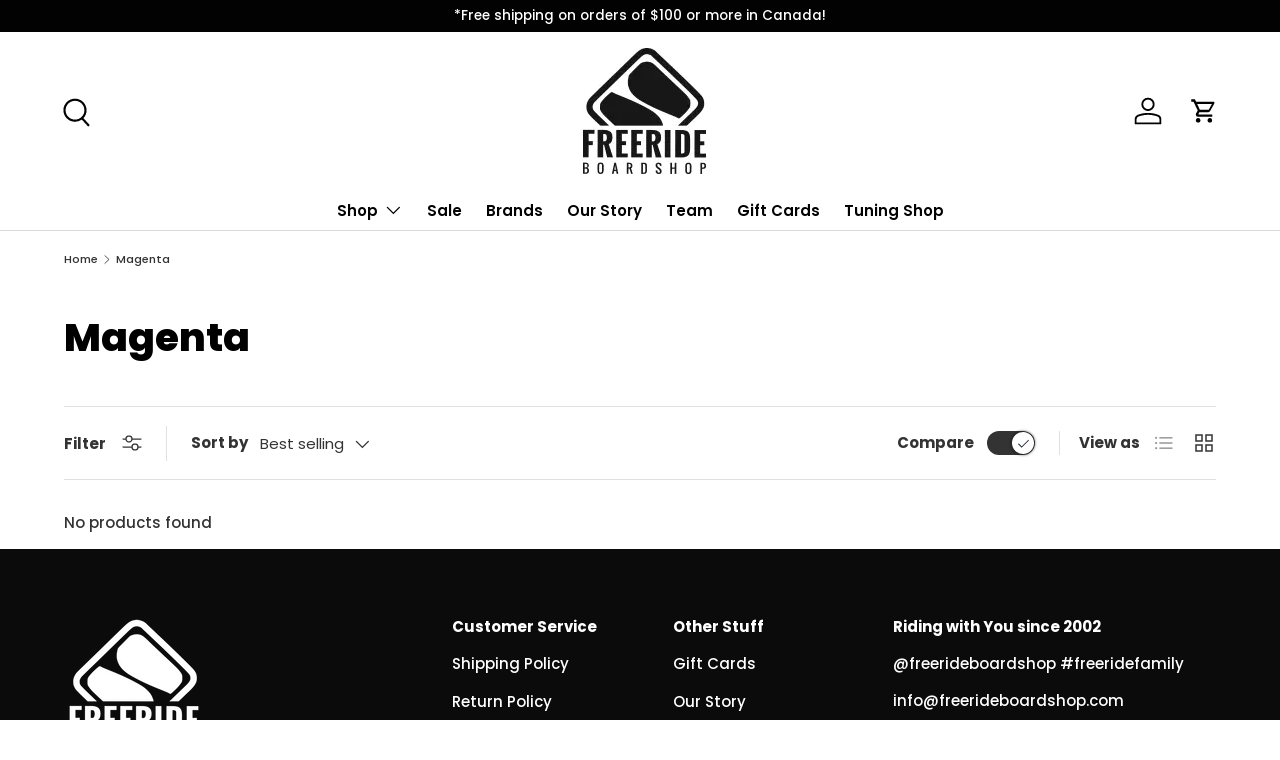

--- FILE ---
content_type: text/html; charset=utf-8
request_url: https://www.freerideboardshop.com/en-us/collections/magenta
body_size: 39498
content:
<!doctype html>
<html class="no-js" lang="en" dir="ltr">
<head>
  







<meta charset="utf-8">
<meta name="viewport" content="width=device-width,initial-scale=1">
<title>Magenta &ndash; Freeride Boardshop</title><link rel="canonical" href="https://www.freerideboardshop.com/en-us/collections/magenta"><link rel="icon" href="//www.freerideboardshop.com/cdn/shop/files/Favicon-180x180-_whiteround.png?crop=center&height=48&v=1756415769&width=48" type="image/png">
  <link rel="apple-touch-icon" href="//www.freerideboardshop.com/cdn/shop/files/Favicon-180x180-_whiteround.png?crop=center&height=180&v=1756415769&width=180"><meta property="og:site_name" content="Freeride Boardshop">
<meta property="og:url" content="https://www.freerideboardshop.com/en-us/collections/magenta">
<meta property="og:title" content="Magenta">
<meta property="og:type" content="product.group">
<meta property="og:description" content="Canada&#39;s #1 online source for snowboard, skateboard, &amp; wakesurf gear. FREE SHIPPING on orders over $100 and price match guarantee. "><meta name="twitter:card" content="summary_large_image">
<meta name="twitter:title" content="Magenta">
<meta name="twitter:description" content="Canada&#39;s #1 online source for snowboard, skateboard, &amp; wakesurf gear. FREE SHIPPING on orders over $100 and price match guarantee. ">
<link rel="preload" href="//www.freerideboardshop.com/cdn/shop/t/54/assets/main.css?v=153107435128216220821716501231" as="style"><style data-shopify>
@font-face {
  font-family: Poppins;
  font-weight: 500;
  font-style: normal;
  font-display: swap;
  src: url("//www.freerideboardshop.com/cdn/fonts/poppins/poppins_n5.ad5b4b72b59a00358afc706450c864c3c8323842.woff2") format("woff2"),
       url("//www.freerideboardshop.com/cdn/fonts/poppins/poppins_n5.33757fdf985af2d24b32fcd84c9a09224d4b2c39.woff") format("woff");
}
@font-face {
  font-family: Poppins;
  font-weight: 700;
  font-style: normal;
  font-display: swap;
  src: url("//www.freerideboardshop.com/cdn/fonts/poppins/poppins_n7.56758dcf284489feb014a026f3727f2f20a54626.woff2") format("woff2"),
       url("//www.freerideboardshop.com/cdn/fonts/poppins/poppins_n7.f34f55d9b3d3205d2cd6f64955ff4b36f0cfd8da.woff") format("woff");
}
@font-face {
  font-family: Poppins;
  font-weight: 500;
  font-style: italic;
  font-display: swap;
  src: url("//www.freerideboardshop.com/cdn/fonts/poppins/poppins_i5.6acfce842c096080e34792078ef3cb7c3aad24d4.woff2") format("woff2"),
       url("//www.freerideboardshop.com/cdn/fonts/poppins/poppins_i5.a49113e4fe0ad7fd7716bd237f1602cbec299b3c.woff") format("woff");
}
@font-face {
  font-family: Poppins;
  font-weight: 700;
  font-style: italic;
  font-display: swap;
  src: url("//www.freerideboardshop.com/cdn/fonts/poppins/poppins_i7.42fd71da11e9d101e1e6c7932199f925f9eea42d.woff2") format("woff2"),
       url("//www.freerideboardshop.com/cdn/fonts/poppins/poppins_i7.ec8499dbd7616004e21155106d13837fff4cf556.woff") format("woff");
}
@font-face {
  font-family: Poppins;
  font-weight: 800;
  font-style: normal;
  font-display: swap;
  src: url("//www.freerideboardshop.com/cdn/fonts/poppins/poppins_n8.580200d05bca09e2e0c6f4c922047c227dfa8e8c.woff2") format("woff2"),
       url("//www.freerideboardshop.com/cdn/fonts/poppins/poppins_n8.f4450f472fdcbe9e829f3583ebd559988f5a3d25.woff") format("woff");
}
@font-face {
  font-family: Poppins;
  font-weight: 600;
  font-style: normal;
  font-display: swap;
  src: url("//www.freerideboardshop.com/cdn/fonts/poppins/poppins_n6.aa29d4918bc243723d56b59572e18228ed0786f6.woff2") format("woff2"),
       url("//www.freerideboardshop.com/cdn/fonts/poppins/poppins_n6.5f815d845fe073750885d5b7e619ee00e8111208.woff") format("woff");
}
:root {
      --bg-color: 255 255 255 / 1.0;
      --bg-color-og: 255 255 255 / 1.0;
      --heading-color: 0 0 0;
      --text-color: 51 51 51;
      --text-color-og: 51 51 51;
      --scrollbar-color: 51 51 51;
      --link-color: 0 0 0;
      --link-color-og: 0 0 0;
      --star-color: 42 94 246;--swatch-border-color-default: 214 214 214;
        --swatch-border-color-active: 153 153 153;
        --swatch-card-size: 24px;
        --swatch-variant-picker-size: 64px;--color-scheme-1-bg: 11 11 11 / 1.0;
      --color-scheme-1-grad: linear-gradient(180deg, rgba(67, 67, 67, 1), rgba(11, 11, 11, 1) 97%);
      --color-scheme-1-heading: 255 252 252;
      --color-scheme-1-text: 255 252 252;
      --color-scheme-1-btn-bg: 57 56 56;
      --color-scheme-1-btn-text: 255 255 255;
      --color-scheme-1-btn-bg-hover: 95 94 94;--color-scheme-2-bg: 244 244 244 / 1.0;
      --color-scheme-2-grad: ;
      --color-scheme-2-heading: 0 0 0;
      --color-scheme-2-text: 0 0 0;
      --color-scheme-2-btn-bg: 0 0 0;
      --color-scheme-2-btn-text: 0 0 0;
      --color-scheme-2-btn-bg-hover: 8 8 8;--color-scheme-3-bg: 0 0 0 / 0.0;
      --color-scheme-3-grad: ;
      --color-scheme-3-heading: 255 255 255;
      --color-scheme-3-text: 255 255 255;
      --color-scheme-3-btn-bg: 255 255 255;
      --color-scheme-3-btn-text: 11 11 11;
      --color-scheme-3-btn-bg-hover: 226 226 226;

      --drawer-bg-color: 255 255 255 / 1.0;
      --drawer-text-color: 51 51 51;

      --panel-bg-color: 244 244 244 / 1.0;
      --panel-heading-color: 51 51 51;
      --panel-text-color: 51 51 51;

      --in-stock-text-color: 44 126 63;
      --low-stock-text-color: 210 134 26;
      --very-low-stock-text-color: 180 12 28;
      --no-stock-text-color: 119 119 119;
      --no-stock-backordered-text-color: 119 119 119;

      --error-bg-color: 252 237 238;
      --error-text-color: 180 12 28;
      --success-bg-color: 232 246 234;
      --success-text-color: 44 126 63;
      --info-bg-color: 228 237 250;
      --info-text-color: 42 94 246;

      --heading-font-family: Poppins, sans-serif;
      --heading-font-style: normal;
      --heading-font-weight: 800;
      --heading-scale-start: 2;

      --navigation-font-family: Poppins, sans-serif;
      --navigation-font-style: normal;
      --navigation-font-weight: 600;--heading-text-transform: none;

      --subheading-text-transform: uppercase;
      --body-font-family: Poppins, sans-serif;
      --body-font-style: normal;
      --body-font-weight: 500;
      --body-font-size: 15;

      --section-gap: 32;
      --heading-gap: calc(8 * var(--space-unit));--heading-gap: calc(6 * var(--space-unit));--grid-column-gap: 20px;--btn-bg-color: 0 0 0;
      --btn-bg-hover-color: 46 46 46;
      --btn-text-color: 255 255 255;
      --btn-bg-color-og: 0 0 0;
      --btn-text-color-og: 255 255 255;
      --btn-alt-bg-color: 255 255 255;
      --btn-alt-bg-alpha: 1.0;
      --btn-alt-text-color: 0 0 0;
      --btn-border-width: 1px;
      --btn-padding-y: 12px;

      
      --btn-border-radius: 27px;
      

      --btn-lg-border-radius: 50%;
      --btn-icon-border-radius: 50%;
      --input-with-btn-inner-radius: var(--btn-border-radius);
      --btn-text-transform: uppercase;

      --input-bg-color: 255 255 255 / 1.0;
      --input-text-color: 51 51 51;
      --input-border-width: 1px;
      --input-border-radius: 26px;
      --textarea-border-radius: 12px;
      --input-border-radius: 27px;
      --input-lg-border-radius: 33px;
      --input-bg-color-diff-3: #f7f7f7;
      --input-bg-color-diff-6: #f0f0f0;

      --modal-border-radius: 16px;
      --modal-overlay-color: 0 0 0;
      --modal-overlay-opacity: 0.4;
      --drawer-border-radius: 16px;
      --overlay-border-radius: 0px;--custom-label-bg-color: 13 44 84;
      --custom-label-text-color: 255 255 255;--sale-label-bg-color: 233 16 16;
      --sale-label-text-color: 255 255 255;--sold-out-label-bg-color: 42 43 42;
      --sold-out-label-text-color: 255 255 255;--preorder-label-bg-color: 0 166 237;
      --preorder-label-text-color: 255 255 255;

      --page-width: 1590px;
      --gutter-sm: 20px;
      --gutter-md: 32px;
      --gutter-lg: 64px;

      --payment-terms-bg-color: #ffffff;

      --coll-card-bg-color: #ffffff;
      --coll-card-border-color: #ffffff;

      --reading-width: 48em;
    }

    @media (max-width: 769px) {
      :root {
        --reading-width: 36em;
      }
    }
  </style><link rel="stylesheet" href="//www.freerideboardshop.com/cdn/shop/t/54/assets/main.css?v=153107435128216220821716501231">
  <script src="//www.freerideboardshop.com/cdn/shop/t/54/assets/main.js?v=15196979400931759961716501232" defer="defer"></script><link rel="preload" href="//www.freerideboardshop.com/cdn/fonts/poppins/poppins_n5.ad5b4b72b59a00358afc706450c864c3c8323842.woff2" as="font" type="font/woff2" crossorigin fetchpriority="high"><link rel="preload" href="//www.freerideboardshop.com/cdn/fonts/poppins/poppins_n8.580200d05bca09e2e0c6f4c922047c227dfa8e8c.woff2" as="font" type="font/woff2" crossorigin fetchpriority="high"><script>window.performance && window.performance.mark && window.performance.mark('shopify.content_for_header.start');</script><meta name="google-site-verification" content="Lq7HVD6rdCP1wt6-4RKMeljNUKeaa8c8janmSVWyWuE">
<meta name="google-site-verification" content="Y7oEev7uSlNL2dnQUhkd_4WM5_NjwMDmwSVnS5CVChw">
<meta name="google-site-verification" content="Lq7HVD6rdCP1wt6-4RKMeljNUKeaa8c8janmSVWyWuE">
<meta id="shopify-digital-wallet" name="shopify-digital-wallet" content="/15488571/digital_wallets/dialog">
<meta name="shopify-checkout-api-token" content="a17b70d3fad543b4d7b8dd9b2067d663">
<meta id="in-context-paypal-metadata" data-shop-id="15488571" data-venmo-supported="false" data-environment="production" data-locale="en_US" data-paypal-v4="true" data-currency="USD">
<link rel="alternate" type="application/atom+xml" title="Feed" href="/en-us/collections/magenta.atom" />
<link rel="alternate" hreflang="x-default" href="https://www.freerideboardshop.com/collections/magenta">
<link rel="alternate" hreflang="en-US" href="https://www.freerideboardshop.com/en-us/collections/magenta">
<link rel="alternate" type="application/json+oembed" href="https://www.freerideboardshop.com/en-us/collections/magenta.oembed">
<script async="async" src="/checkouts/internal/preloads.js?locale=en-US"></script>
<link rel="preconnect" href="https://shop.app" crossorigin="anonymous">
<script async="async" src="https://shop.app/checkouts/internal/preloads.js?locale=en-US&shop_id=15488571" crossorigin="anonymous"></script>
<script id="apple-pay-shop-capabilities" type="application/json">{"shopId":15488571,"countryCode":"CA","currencyCode":"USD","merchantCapabilities":["supports3DS"],"merchantId":"gid:\/\/shopify\/Shop\/15488571","merchantName":"Freeride Boardshop","requiredBillingContactFields":["postalAddress","email","phone"],"requiredShippingContactFields":["postalAddress","email","phone"],"shippingType":"shipping","supportedNetworks":["visa","masterCard","amex","discover","interac","jcb"],"total":{"type":"pending","label":"Freeride Boardshop","amount":"1.00"},"shopifyPaymentsEnabled":true,"supportsSubscriptions":true}</script>
<script id="shopify-features" type="application/json">{"accessToken":"a17b70d3fad543b4d7b8dd9b2067d663","betas":["rich-media-storefront-analytics"],"domain":"www.freerideboardshop.com","predictiveSearch":true,"shopId":15488571,"locale":"en"}</script>
<script>var Shopify = Shopify || {};
Shopify.shop = "freeride-boardshop-inc.myshopify.com";
Shopify.locale = "en";
Shopify.currency = {"active":"USD","rate":"0.73968258"};
Shopify.country = "US";
Shopify.theme = {"name":"2025 Enterprise Theme Launch [MASTER]","id":128890306643,"schema_name":"Enterprise","schema_version":"1.4.2","theme_store_id":null,"role":"main"};
Shopify.theme.handle = "null";
Shopify.theme.style = {"id":null,"handle":null};
Shopify.cdnHost = "www.freerideboardshop.com/cdn";
Shopify.routes = Shopify.routes || {};
Shopify.routes.root = "/en-us/";</script>
<script type="module">!function(o){(o.Shopify=o.Shopify||{}).modules=!0}(window);</script>
<script>!function(o){function n(){var o=[];function n(){o.push(Array.prototype.slice.apply(arguments))}return n.q=o,n}var t=o.Shopify=o.Shopify||{};t.loadFeatures=n(),t.autoloadFeatures=n()}(window);</script>
<script>
  window.ShopifyPay = window.ShopifyPay || {};
  window.ShopifyPay.apiHost = "shop.app\/pay";
  window.ShopifyPay.redirectState = null;
</script>
<script id="shop-js-analytics" type="application/json">{"pageType":"collection"}</script>
<script defer="defer" async type="module" src="//www.freerideboardshop.com/cdn/shopifycloud/shop-js/modules/v2/client.init-shop-cart-sync_DtuiiIyl.en.esm.js"></script>
<script defer="defer" async type="module" src="//www.freerideboardshop.com/cdn/shopifycloud/shop-js/modules/v2/chunk.common_CUHEfi5Q.esm.js"></script>
<script type="module">
  await import("//www.freerideboardshop.com/cdn/shopifycloud/shop-js/modules/v2/client.init-shop-cart-sync_DtuiiIyl.en.esm.js");
await import("//www.freerideboardshop.com/cdn/shopifycloud/shop-js/modules/v2/chunk.common_CUHEfi5Q.esm.js");

  window.Shopify.SignInWithShop?.initShopCartSync?.({"fedCMEnabled":true,"windoidEnabled":true});

</script>
<script>
  window.Shopify = window.Shopify || {};
  if (!window.Shopify.featureAssets) window.Shopify.featureAssets = {};
  window.Shopify.featureAssets['shop-js'] = {"shop-cart-sync":["modules/v2/client.shop-cart-sync_DFoTY42P.en.esm.js","modules/v2/chunk.common_CUHEfi5Q.esm.js"],"init-fed-cm":["modules/v2/client.init-fed-cm_D2UNy1i2.en.esm.js","modules/v2/chunk.common_CUHEfi5Q.esm.js"],"init-shop-email-lookup-coordinator":["modules/v2/client.init-shop-email-lookup-coordinator_BQEe2rDt.en.esm.js","modules/v2/chunk.common_CUHEfi5Q.esm.js"],"shop-cash-offers":["modules/v2/client.shop-cash-offers_3CTtReFF.en.esm.js","modules/v2/chunk.common_CUHEfi5Q.esm.js","modules/v2/chunk.modal_BewljZkx.esm.js"],"shop-button":["modules/v2/client.shop-button_C6oxCjDL.en.esm.js","modules/v2/chunk.common_CUHEfi5Q.esm.js"],"init-windoid":["modules/v2/client.init-windoid_5pix8xhK.en.esm.js","modules/v2/chunk.common_CUHEfi5Q.esm.js"],"avatar":["modules/v2/client.avatar_BTnouDA3.en.esm.js"],"init-shop-cart-sync":["modules/v2/client.init-shop-cart-sync_DtuiiIyl.en.esm.js","modules/v2/chunk.common_CUHEfi5Q.esm.js"],"shop-toast-manager":["modules/v2/client.shop-toast-manager_BYv_8cH1.en.esm.js","modules/v2/chunk.common_CUHEfi5Q.esm.js"],"pay-button":["modules/v2/client.pay-button_FnF9EIkY.en.esm.js","modules/v2/chunk.common_CUHEfi5Q.esm.js"],"shop-login-button":["modules/v2/client.shop-login-button_CH1KUpOf.en.esm.js","modules/v2/chunk.common_CUHEfi5Q.esm.js","modules/v2/chunk.modal_BewljZkx.esm.js"],"init-customer-accounts-sign-up":["modules/v2/client.init-customer-accounts-sign-up_aj7QGgYS.en.esm.js","modules/v2/client.shop-login-button_CH1KUpOf.en.esm.js","modules/v2/chunk.common_CUHEfi5Q.esm.js","modules/v2/chunk.modal_BewljZkx.esm.js"],"init-shop-for-new-customer-accounts":["modules/v2/client.init-shop-for-new-customer-accounts_NbnYRf_7.en.esm.js","modules/v2/client.shop-login-button_CH1KUpOf.en.esm.js","modules/v2/chunk.common_CUHEfi5Q.esm.js","modules/v2/chunk.modal_BewljZkx.esm.js"],"init-customer-accounts":["modules/v2/client.init-customer-accounts_ppedhqCH.en.esm.js","modules/v2/client.shop-login-button_CH1KUpOf.en.esm.js","modules/v2/chunk.common_CUHEfi5Q.esm.js","modules/v2/chunk.modal_BewljZkx.esm.js"],"shop-follow-button":["modules/v2/client.shop-follow-button_CMIBBa6u.en.esm.js","modules/v2/chunk.common_CUHEfi5Q.esm.js","modules/v2/chunk.modal_BewljZkx.esm.js"],"lead-capture":["modules/v2/client.lead-capture_But0hIyf.en.esm.js","modules/v2/chunk.common_CUHEfi5Q.esm.js","modules/v2/chunk.modal_BewljZkx.esm.js"],"checkout-modal":["modules/v2/client.checkout-modal_BBxc70dQ.en.esm.js","modules/v2/chunk.common_CUHEfi5Q.esm.js","modules/v2/chunk.modal_BewljZkx.esm.js"],"shop-login":["modules/v2/client.shop-login_hM3Q17Kl.en.esm.js","modules/v2/chunk.common_CUHEfi5Q.esm.js","modules/v2/chunk.modal_BewljZkx.esm.js"],"payment-terms":["modules/v2/client.payment-terms_CAtGlQYS.en.esm.js","modules/v2/chunk.common_CUHEfi5Q.esm.js","modules/v2/chunk.modal_BewljZkx.esm.js"]};
</script>
<script>(function() {
  var isLoaded = false;
  function asyncLoad() {
    if (isLoaded) return;
    isLoaded = true;
    var urls = ["\/\/code.tidio.co\/zdaw4hzec8svisijm0izjphrhgrwhqow.js?shop=freeride-boardshop-inc.myshopify.com","https:\/\/cloudsearch-1f874.kxcdn.com\/shopify.js?filtersEnabled=1\u0026shop=freeride-boardshop-inc.myshopify.com"];
    for (var i = 0; i < urls.length; i++) {
      var s = document.createElement('script');
      s.type = 'text/javascript';
      s.async = true;
      s.src = urls[i];
      var x = document.getElementsByTagName('script')[0];
      x.parentNode.insertBefore(s, x);
    }
  };
  if(window.attachEvent) {
    window.attachEvent('onload', asyncLoad);
  } else {
    window.addEventListener('load', asyncLoad, false);
  }
})();</script>
<script id="__st">var __st={"a":15488571,"offset":-28800,"reqid":"f64d2277-946a-45ef-a7a1-9e2fa1e62eb8-1766385531","pageurl":"www.freerideboardshop.com\/en-us\/collections\/magenta","u":"8d2daf8e002b","p":"collection","rtyp":"collection","rid":418413073};</script>
<script>window.ShopifyPaypalV4VisibilityTracking = true;</script>
<script id="captcha-bootstrap">!function(){'use strict';const t='contact',e='account',n='new_comment',o=[[t,t],['blogs',n],['comments',n],[t,'customer']],c=[[e,'customer_login'],[e,'guest_login'],[e,'recover_customer_password'],[e,'create_customer']],r=t=>t.map((([t,e])=>`form[action*='/${t}']:not([data-nocaptcha='true']) input[name='form_type'][value='${e}']`)).join(','),a=t=>()=>t?[...document.querySelectorAll(t)].map((t=>t.form)):[];function s(){const t=[...o],e=r(t);return a(e)}const i='password',u='form_key',d=['recaptcha-v3-token','g-recaptcha-response','h-captcha-response',i],f=()=>{try{return window.sessionStorage}catch{return}},m='__shopify_v',_=t=>t.elements[u];function p(t,e,n=!1){try{const o=window.sessionStorage,c=JSON.parse(o.getItem(e)),{data:r}=function(t){const{data:e,action:n}=t;return t[m]||n?{data:e,action:n}:{data:t,action:n}}(c);for(const[e,n]of Object.entries(r))t.elements[e]&&(t.elements[e].value=n);n&&o.removeItem(e)}catch(o){console.error('form repopulation failed',{error:o})}}const l='form_type',E='cptcha';function T(t){t.dataset[E]=!0}const w=window,h=w.document,L='Shopify',v='ce_forms',y='captcha';let A=!1;((t,e)=>{const n=(g='f06e6c50-85a8-45c8-87d0-21a2b65856fe',I='https://cdn.shopify.com/shopifycloud/storefront-forms-hcaptcha/ce_storefront_forms_captcha_hcaptcha.v1.5.2.iife.js',D={infoText:'Protected by hCaptcha',privacyText:'Privacy',termsText:'Terms'},(t,e,n)=>{const o=w[L][v],c=o.bindForm;if(c)return c(t,g,e,D).then(n);var r;o.q.push([[t,g,e,D],n]),r=I,A||(h.body.append(Object.assign(h.createElement('script'),{id:'captcha-provider',async:!0,src:r})),A=!0)});var g,I,D;w[L]=w[L]||{},w[L][v]=w[L][v]||{},w[L][v].q=[],w[L][y]=w[L][y]||{},w[L][y].protect=function(t,e){n(t,void 0,e),T(t)},Object.freeze(w[L][y]),function(t,e,n,w,h,L){const[v,y,A,g]=function(t,e,n){const i=e?o:[],u=t?c:[],d=[...i,...u],f=r(d),m=r(i),_=r(d.filter((([t,e])=>n.includes(e))));return[a(f),a(m),a(_),s()]}(w,h,L),I=t=>{const e=t.target;return e instanceof HTMLFormElement?e:e&&e.form},D=t=>v().includes(t);t.addEventListener('submit',(t=>{const e=I(t);if(!e)return;const n=D(e)&&!e.dataset.hcaptchaBound&&!e.dataset.recaptchaBound,o=_(e),c=g().includes(e)&&(!o||!o.value);(n||c)&&t.preventDefault(),c&&!n&&(function(t){try{if(!f())return;!function(t){const e=f();if(!e)return;const n=_(t);if(!n)return;const o=n.value;o&&e.removeItem(o)}(t);const e=Array.from(Array(32),(()=>Math.random().toString(36)[2])).join('');!function(t,e){_(t)||t.append(Object.assign(document.createElement('input'),{type:'hidden',name:u})),t.elements[u].value=e}(t,e),function(t,e){const n=f();if(!n)return;const o=[...t.querySelectorAll(`input[type='${i}']`)].map((({name:t})=>t)),c=[...d,...o],r={};for(const[a,s]of new FormData(t).entries())c.includes(a)||(r[a]=s);n.setItem(e,JSON.stringify({[m]:1,action:t.action,data:r}))}(t,e)}catch(e){console.error('failed to persist form',e)}}(e),e.submit())}));const S=(t,e)=>{t&&!t.dataset[E]&&(n(t,e.some((e=>e===t))),T(t))};for(const o of['focusin','change'])t.addEventListener(o,(t=>{const e=I(t);D(e)&&S(e,y())}));const B=e.get('form_key'),M=e.get(l),P=B&&M;t.addEventListener('DOMContentLoaded',(()=>{const t=y();if(P)for(const e of t)e.elements[l].value===M&&p(e,B);[...new Set([...A(),...v().filter((t=>'true'===t.dataset.shopifyCaptcha))])].forEach((e=>S(e,t)))}))}(h,new URLSearchParams(w.location.search),n,t,e,['guest_login'])})(!0,!0)}();</script>
<script integrity="sha256-4kQ18oKyAcykRKYeNunJcIwy7WH5gtpwJnB7kiuLZ1E=" data-source-attribution="shopify.loadfeatures" defer="defer" src="//www.freerideboardshop.com/cdn/shopifycloud/storefront/assets/storefront/load_feature-a0a9edcb.js" crossorigin="anonymous"></script>
<script crossorigin="anonymous" defer="defer" src="//www.freerideboardshop.com/cdn/shopifycloud/storefront/assets/shopify_pay/storefront-65b4c6d7.js?v=20250812"></script>
<script data-source-attribution="shopify.dynamic_checkout.dynamic.init">var Shopify=Shopify||{};Shopify.PaymentButton=Shopify.PaymentButton||{isStorefrontPortableWallets:!0,init:function(){window.Shopify.PaymentButton.init=function(){};var t=document.createElement("script");t.src="https://www.freerideboardshop.com/cdn/shopifycloud/portable-wallets/latest/portable-wallets.en.js",t.type="module",document.head.appendChild(t)}};
</script>
<script data-source-attribution="shopify.dynamic_checkout.buyer_consent">
  function portableWalletsHideBuyerConsent(e){var t=document.getElementById("shopify-buyer-consent"),n=document.getElementById("shopify-subscription-policy-button");t&&n&&(t.classList.add("hidden"),t.setAttribute("aria-hidden","true"),n.removeEventListener("click",e))}function portableWalletsShowBuyerConsent(e){var t=document.getElementById("shopify-buyer-consent"),n=document.getElementById("shopify-subscription-policy-button");t&&n&&(t.classList.remove("hidden"),t.removeAttribute("aria-hidden"),n.addEventListener("click",e))}window.Shopify?.PaymentButton&&(window.Shopify.PaymentButton.hideBuyerConsent=portableWalletsHideBuyerConsent,window.Shopify.PaymentButton.showBuyerConsent=portableWalletsShowBuyerConsent);
</script>
<script data-source-attribution="shopify.dynamic_checkout.cart.bootstrap">document.addEventListener("DOMContentLoaded",(function(){function t(){return document.querySelector("shopify-accelerated-checkout-cart, shopify-accelerated-checkout")}if(t())Shopify.PaymentButton.init();else{new MutationObserver((function(e,n){t()&&(Shopify.PaymentButton.init(),n.disconnect())})).observe(document.body,{childList:!0,subtree:!0})}}));
</script>
<link id="shopify-accelerated-checkout-styles" rel="stylesheet" media="screen" href="https://www.freerideboardshop.com/cdn/shopifycloud/portable-wallets/latest/accelerated-checkout-backwards-compat.css" crossorigin="anonymous">
<style id="shopify-accelerated-checkout-cart">
        #shopify-buyer-consent {
  margin-top: 1em;
  display: inline-block;
  width: 100%;
}

#shopify-buyer-consent.hidden {
  display: none;
}

#shopify-subscription-policy-button {
  background: none;
  border: none;
  padding: 0;
  text-decoration: underline;
  font-size: inherit;
  cursor: pointer;
}

#shopify-subscription-policy-button::before {
  box-shadow: none;
}

      </style>
<script id="sections-script" data-sections="header,footer" defer="defer" src="//www.freerideboardshop.com/cdn/shop/t/54/compiled_assets/scripts.js?146606"></script>
<script>window.performance && window.performance.mark && window.performance.mark('shopify.content_for_header.end');</script>


  <script>document.documentElement.className = document.documentElement.className.replace('no-js', 'js');</script><!-- CC Custom Head Start --><!-- CC Custom Head End --><!-- BEGIN app block: shopify://apps/pagefly-page-builder/blocks/app-embed/83e179f7-59a0-4589-8c66-c0dddf959200 -->

<!-- BEGIN app snippet: pagefly-cro-ab-testing-main -->







<script>
  ;(function () {
    const url = new URL(window.location)
    const viewParam = url.searchParams.get('view')
    if (viewParam && viewParam.includes('variant-pf-')) {
      url.searchParams.set('pf_v', viewParam)
      url.searchParams.delete('view')
      window.history.replaceState({}, '', url)
    }
  })()
</script>



<script type='module'>
  
  window.PAGEFLY_CRO = window.PAGEFLY_CRO || {}

  window.PAGEFLY_CRO['data_debug'] = {
    original_template_suffix: "all_collections",
    allow_ab_test: false,
    ab_test_start_time: 0,
    ab_test_end_time: 0,
    today_date_time: 1766385531000,
  }
  window.PAGEFLY_CRO['GA4'] = { enabled: false}
</script>

<!-- END app snippet -->








  <script src='https://cdn.shopify.com/extensions/019b30d5-8ed1-7b06-933c-022ccf376c27/pagefly-page-builder-206/assets/pagefly-helper.js' defer='defer'></script>

  <script src='https://cdn.shopify.com/extensions/019b30d5-8ed1-7b06-933c-022ccf376c27/pagefly-page-builder-206/assets/pagefly-general-helper.js' defer='defer'></script>

  <script src='https://cdn.shopify.com/extensions/019b30d5-8ed1-7b06-933c-022ccf376c27/pagefly-page-builder-206/assets/pagefly-snap-slider.js' defer='defer'></script>

  <script src='https://cdn.shopify.com/extensions/019b30d5-8ed1-7b06-933c-022ccf376c27/pagefly-page-builder-206/assets/pagefly-slideshow-v3.js' defer='defer'></script>

  <script src='https://cdn.shopify.com/extensions/019b30d5-8ed1-7b06-933c-022ccf376c27/pagefly-page-builder-206/assets/pagefly-slideshow-v4.js' defer='defer'></script>

  <script src='https://cdn.shopify.com/extensions/019b30d5-8ed1-7b06-933c-022ccf376c27/pagefly-page-builder-206/assets/pagefly-glider.js' defer='defer'></script>

  <script src='https://cdn.shopify.com/extensions/019b30d5-8ed1-7b06-933c-022ccf376c27/pagefly-page-builder-206/assets/pagefly-slideshow-v1-v2.js' defer='defer'></script>

  <script src='https://cdn.shopify.com/extensions/019b30d5-8ed1-7b06-933c-022ccf376c27/pagefly-page-builder-206/assets/pagefly-product-media.js' defer='defer'></script>

  <script src='https://cdn.shopify.com/extensions/019b30d5-8ed1-7b06-933c-022ccf376c27/pagefly-page-builder-206/assets/pagefly-product.js' defer='defer'></script>


<script id='pagefly-helper-data' type='application/json'>
  {
    "page_optimization": {
      "assets_prefetching": false
    },
    "elements_asset_mapper": {
      "Accordion": "https://cdn.shopify.com/extensions/019b30d5-8ed1-7b06-933c-022ccf376c27/pagefly-page-builder-206/assets/pagefly-accordion.js",
      "Accordion3": "https://cdn.shopify.com/extensions/019b30d5-8ed1-7b06-933c-022ccf376c27/pagefly-page-builder-206/assets/pagefly-accordion3.js",
      "CountDown": "https://cdn.shopify.com/extensions/019b30d5-8ed1-7b06-933c-022ccf376c27/pagefly-page-builder-206/assets/pagefly-countdown.js",
      "GMap1": "https://cdn.shopify.com/extensions/019b30d5-8ed1-7b06-933c-022ccf376c27/pagefly-page-builder-206/assets/pagefly-gmap.js",
      "GMap2": "https://cdn.shopify.com/extensions/019b30d5-8ed1-7b06-933c-022ccf376c27/pagefly-page-builder-206/assets/pagefly-gmap.js",
      "GMapBasicV2": "https://cdn.shopify.com/extensions/019b30d5-8ed1-7b06-933c-022ccf376c27/pagefly-page-builder-206/assets/pagefly-gmap.js",
      "GMapAdvancedV2": "https://cdn.shopify.com/extensions/019b30d5-8ed1-7b06-933c-022ccf376c27/pagefly-page-builder-206/assets/pagefly-gmap.js",
      "HTML.Video": "https://cdn.shopify.com/extensions/019b30d5-8ed1-7b06-933c-022ccf376c27/pagefly-page-builder-206/assets/pagefly-htmlvideo.js",
      "HTML.Video2": "https://cdn.shopify.com/extensions/019b30d5-8ed1-7b06-933c-022ccf376c27/pagefly-page-builder-206/assets/pagefly-htmlvideo2.js",
      "HTML.Video3": "https://cdn.shopify.com/extensions/019b30d5-8ed1-7b06-933c-022ccf376c27/pagefly-page-builder-206/assets/pagefly-htmlvideo2.js",
      "BackgroundVideo": "https://cdn.shopify.com/extensions/019b30d5-8ed1-7b06-933c-022ccf376c27/pagefly-page-builder-206/assets/pagefly-htmlvideo2.js",
      "Instagram": "https://cdn.shopify.com/extensions/019b30d5-8ed1-7b06-933c-022ccf376c27/pagefly-page-builder-206/assets/pagefly-instagram.js",
      "Instagram2": "https://cdn.shopify.com/extensions/019b30d5-8ed1-7b06-933c-022ccf376c27/pagefly-page-builder-206/assets/pagefly-instagram.js",
      "Insta3": "https://cdn.shopify.com/extensions/019b30d5-8ed1-7b06-933c-022ccf376c27/pagefly-page-builder-206/assets/pagefly-instagram3.js",
      "Tabs": "https://cdn.shopify.com/extensions/019b30d5-8ed1-7b06-933c-022ccf376c27/pagefly-page-builder-206/assets/pagefly-tab.js",
      "Tabs3": "https://cdn.shopify.com/extensions/019b30d5-8ed1-7b06-933c-022ccf376c27/pagefly-page-builder-206/assets/pagefly-tab3.js",
      "ProductBox": "https://cdn.shopify.com/extensions/019b30d5-8ed1-7b06-933c-022ccf376c27/pagefly-page-builder-206/assets/pagefly-cart.js",
      "FBPageBox2": "https://cdn.shopify.com/extensions/019b30d5-8ed1-7b06-933c-022ccf376c27/pagefly-page-builder-206/assets/pagefly-facebook.js",
      "FBLikeButton2": "https://cdn.shopify.com/extensions/019b30d5-8ed1-7b06-933c-022ccf376c27/pagefly-page-builder-206/assets/pagefly-facebook.js",
      "TwitterFeed2": "https://cdn.shopify.com/extensions/019b30d5-8ed1-7b06-933c-022ccf376c27/pagefly-page-builder-206/assets/pagefly-twitter.js",
      "Paragraph4": "https://cdn.shopify.com/extensions/019b30d5-8ed1-7b06-933c-022ccf376c27/pagefly-page-builder-206/assets/pagefly-paragraph4.js",

      "AliReviews": "https://cdn.shopify.com/extensions/019b30d5-8ed1-7b06-933c-022ccf376c27/pagefly-page-builder-206/assets/pagefly-3rd-elements.js",
      "BackInStock": "https://cdn.shopify.com/extensions/019b30d5-8ed1-7b06-933c-022ccf376c27/pagefly-page-builder-206/assets/pagefly-3rd-elements.js",
      "GloboBackInStock": "https://cdn.shopify.com/extensions/019b30d5-8ed1-7b06-933c-022ccf376c27/pagefly-page-builder-206/assets/pagefly-3rd-elements.js",
      "GrowaveWishlist": "https://cdn.shopify.com/extensions/019b30d5-8ed1-7b06-933c-022ccf376c27/pagefly-page-builder-206/assets/pagefly-3rd-elements.js",
      "InfiniteOptionsShopPad": "https://cdn.shopify.com/extensions/019b30d5-8ed1-7b06-933c-022ccf376c27/pagefly-page-builder-206/assets/pagefly-3rd-elements.js",
      "InkybayProductPersonalizer": "https://cdn.shopify.com/extensions/019b30d5-8ed1-7b06-933c-022ccf376c27/pagefly-page-builder-206/assets/pagefly-3rd-elements.js",
      "LimeSpot": "https://cdn.shopify.com/extensions/019b30d5-8ed1-7b06-933c-022ccf376c27/pagefly-page-builder-206/assets/pagefly-3rd-elements.js",
      "Loox": "https://cdn.shopify.com/extensions/019b30d5-8ed1-7b06-933c-022ccf376c27/pagefly-page-builder-206/assets/pagefly-3rd-elements.js",
      "Opinew": "https://cdn.shopify.com/extensions/019b30d5-8ed1-7b06-933c-022ccf376c27/pagefly-page-builder-206/assets/pagefly-3rd-elements.js",
      "Powr": "https://cdn.shopify.com/extensions/019b30d5-8ed1-7b06-933c-022ccf376c27/pagefly-page-builder-206/assets/pagefly-3rd-elements.js",
      "ProductReviews": "https://cdn.shopify.com/extensions/019b30d5-8ed1-7b06-933c-022ccf376c27/pagefly-page-builder-206/assets/pagefly-3rd-elements.js",
      "PushOwl": "https://cdn.shopify.com/extensions/019b30d5-8ed1-7b06-933c-022ccf376c27/pagefly-page-builder-206/assets/pagefly-3rd-elements.js",
      "ReCharge": "https://cdn.shopify.com/extensions/019b30d5-8ed1-7b06-933c-022ccf376c27/pagefly-page-builder-206/assets/pagefly-3rd-elements.js",
      "Rivyo": "https://cdn.shopify.com/extensions/019b30d5-8ed1-7b06-933c-022ccf376c27/pagefly-page-builder-206/assets/pagefly-3rd-elements.js",
      "TrackingMore": "https://cdn.shopify.com/extensions/019b30d5-8ed1-7b06-933c-022ccf376c27/pagefly-page-builder-206/assets/pagefly-3rd-elements.js",
      "Vitals": "https://cdn.shopify.com/extensions/019b30d5-8ed1-7b06-933c-022ccf376c27/pagefly-page-builder-206/assets/pagefly-3rd-elements.js",
      "Wiser": "https://cdn.shopify.com/extensions/019b30d5-8ed1-7b06-933c-022ccf376c27/pagefly-page-builder-206/assets/pagefly-3rd-elements.js"
    },
    "custom_elements_mapper": {
      "pf-click-action-element": "https://cdn.shopify.com/extensions/019b30d5-8ed1-7b06-933c-022ccf376c27/pagefly-page-builder-206/assets/pagefly-click-action-element.js",
      "pf-dialog-element": "https://cdn.shopify.com/extensions/019b30d5-8ed1-7b06-933c-022ccf376c27/pagefly-page-builder-206/assets/pagefly-dialog-element.js"
    }
  }
</script>


<!-- END app block --><!-- BEGIN app block: shopify://apps/klaviyo-email-marketing-sms/blocks/klaviyo-onsite-embed/2632fe16-c075-4321-a88b-50b567f42507 -->












  <script async src="https://static.klaviyo.com/onsite/js/MmFxM8/klaviyo.js?company_id=MmFxM8"></script>
  <script>!function(){if(!window.klaviyo){window._klOnsite=window._klOnsite||[];try{window.klaviyo=new Proxy({},{get:function(n,i){return"push"===i?function(){var n;(n=window._klOnsite).push.apply(n,arguments)}:function(){for(var n=arguments.length,o=new Array(n),w=0;w<n;w++)o[w]=arguments[w];var t="function"==typeof o[o.length-1]?o.pop():void 0,e=new Promise((function(n){window._klOnsite.push([i].concat(o,[function(i){t&&t(i),n(i)}]))}));return e}}})}catch(n){window.klaviyo=window.klaviyo||[],window.klaviyo.push=function(){var n;(n=window._klOnsite).push.apply(n,arguments)}}}}();</script>

  




  <script>
    window.klaviyoReviewsProductDesignMode = false
  </script>







<!-- END app block --><link href="https://monorail-edge.shopifysvc.com" rel="dns-prefetch">
<script>(function(){if ("sendBeacon" in navigator && "performance" in window) {try {var session_token_from_headers = performance.getEntriesByType('navigation')[0].serverTiming.find(x => x.name == '_s').description;} catch {var session_token_from_headers = undefined;}var session_cookie_matches = document.cookie.match(/_shopify_s=([^;]*)/);var session_token_from_cookie = session_cookie_matches && session_cookie_matches.length === 2 ? session_cookie_matches[1] : "";var session_token = session_token_from_headers || session_token_from_cookie || "";function handle_abandonment_event(e) {var entries = performance.getEntries().filter(function(entry) {return /monorail-edge.shopifysvc.com/.test(entry.name);});if (!window.abandonment_tracked && entries.length === 0) {window.abandonment_tracked = true;var currentMs = Date.now();var navigation_start = performance.timing.navigationStart;var payload = {shop_id: 15488571,url: window.location.href,navigation_start,duration: currentMs - navigation_start,session_token,page_type: "collection"};window.navigator.sendBeacon("https://monorail-edge.shopifysvc.com/v1/produce", JSON.stringify({schema_id: "online_store_buyer_site_abandonment/1.1",payload: payload,metadata: {event_created_at_ms: currentMs,event_sent_at_ms: currentMs}}));}}window.addEventListener('pagehide', handle_abandonment_event);}}());</script>
<script id="web-pixels-manager-setup">(function e(e,d,r,n,o){if(void 0===o&&(o={}),!Boolean(null===(a=null===(i=window.Shopify)||void 0===i?void 0:i.analytics)||void 0===a?void 0:a.replayQueue)){var i,a;window.Shopify=window.Shopify||{};var t=window.Shopify;t.analytics=t.analytics||{};var s=t.analytics;s.replayQueue=[],s.publish=function(e,d,r){return s.replayQueue.push([e,d,r]),!0};try{self.performance.mark("wpm:start")}catch(e){}var l=function(){var e={modern:/Edge?\/(1{2}[4-9]|1[2-9]\d|[2-9]\d{2}|\d{4,})\.\d+(\.\d+|)|Firefox\/(1{2}[4-9]|1[2-9]\d|[2-9]\d{2}|\d{4,})\.\d+(\.\d+|)|Chrom(ium|e)\/(9{2}|\d{3,})\.\d+(\.\d+|)|(Maci|X1{2}).+ Version\/(15\.\d+|(1[6-9]|[2-9]\d|\d{3,})\.\d+)([,.]\d+|)( \(\w+\)|)( Mobile\/\w+|) Safari\/|Chrome.+OPR\/(9{2}|\d{3,})\.\d+\.\d+|(CPU[ +]OS|iPhone[ +]OS|CPU[ +]iPhone|CPU IPhone OS|CPU iPad OS)[ +]+(15[._]\d+|(1[6-9]|[2-9]\d|\d{3,})[._]\d+)([._]\d+|)|Android:?[ /-](13[3-9]|1[4-9]\d|[2-9]\d{2}|\d{4,})(\.\d+|)(\.\d+|)|Android.+Firefox\/(13[5-9]|1[4-9]\d|[2-9]\d{2}|\d{4,})\.\d+(\.\d+|)|Android.+Chrom(ium|e)\/(13[3-9]|1[4-9]\d|[2-9]\d{2}|\d{4,})\.\d+(\.\d+|)|SamsungBrowser\/([2-9]\d|\d{3,})\.\d+/,legacy:/Edge?\/(1[6-9]|[2-9]\d|\d{3,})\.\d+(\.\d+|)|Firefox\/(5[4-9]|[6-9]\d|\d{3,})\.\d+(\.\d+|)|Chrom(ium|e)\/(5[1-9]|[6-9]\d|\d{3,})\.\d+(\.\d+|)([\d.]+$|.*Safari\/(?![\d.]+ Edge\/[\d.]+$))|(Maci|X1{2}).+ Version\/(10\.\d+|(1[1-9]|[2-9]\d|\d{3,})\.\d+)([,.]\d+|)( \(\w+\)|)( Mobile\/\w+|) Safari\/|Chrome.+OPR\/(3[89]|[4-9]\d|\d{3,})\.\d+\.\d+|(CPU[ +]OS|iPhone[ +]OS|CPU[ +]iPhone|CPU IPhone OS|CPU iPad OS)[ +]+(10[._]\d+|(1[1-9]|[2-9]\d|\d{3,})[._]\d+)([._]\d+|)|Android:?[ /-](13[3-9]|1[4-9]\d|[2-9]\d{2}|\d{4,})(\.\d+|)(\.\d+|)|Mobile Safari.+OPR\/([89]\d|\d{3,})\.\d+\.\d+|Android.+Firefox\/(13[5-9]|1[4-9]\d|[2-9]\d{2}|\d{4,})\.\d+(\.\d+|)|Android.+Chrom(ium|e)\/(13[3-9]|1[4-9]\d|[2-9]\d{2}|\d{4,})\.\d+(\.\d+|)|Android.+(UC? ?Browser|UCWEB|U3)[ /]?(15\.([5-9]|\d{2,})|(1[6-9]|[2-9]\d|\d{3,})\.\d+)\.\d+|SamsungBrowser\/(5\.\d+|([6-9]|\d{2,})\.\d+)|Android.+MQ{2}Browser\/(14(\.(9|\d{2,})|)|(1[5-9]|[2-9]\d|\d{3,})(\.\d+|))(\.\d+|)|K[Aa][Ii]OS\/(3\.\d+|([4-9]|\d{2,})\.\d+)(\.\d+|)/},d=e.modern,r=e.legacy,n=navigator.userAgent;return n.match(d)?"modern":n.match(r)?"legacy":"unknown"}(),u="modern"===l?"modern":"legacy",c=(null!=n?n:{modern:"",legacy:""})[u],f=function(e){return[e.baseUrl,"/wpm","/b",e.hashVersion,"modern"===e.buildTarget?"m":"l",".js"].join("")}({baseUrl:d,hashVersion:r,buildTarget:u}),m=function(e){var d=e.version,r=e.bundleTarget,n=e.surface,o=e.pageUrl,i=e.monorailEndpoint;return{emit:function(e){var a=e.status,t=e.errorMsg,s=(new Date).getTime(),l=JSON.stringify({metadata:{event_sent_at_ms:s},events:[{schema_id:"web_pixels_manager_load/3.1",payload:{version:d,bundle_target:r,page_url:o,status:a,surface:n,error_msg:t},metadata:{event_created_at_ms:s}}]});if(!i)return console&&console.warn&&console.warn("[Web Pixels Manager] No Monorail endpoint provided, skipping logging."),!1;try{return self.navigator.sendBeacon.bind(self.navigator)(i,l)}catch(e){}var u=new XMLHttpRequest;try{return u.open("POST",i,!0),u.setRequestHeader("Content-Type","text/plain"),u.send(l),!0}catch(e){return console&&console.warn&&console.warn("[Web Pixels Manager] Got an unhandled error while logging to Monorail."),!1}}}}({version:r,bundleTarget:l,surface:e.surface,pageUrl:self.location.href,monorailEndpoint:e.monorailEndpoint});try{o.browserTarget=l,function(e){var d=e.src,r=e.async,n=void 0===r||r,o=e.onload,i=e.onerror,a=e.sri,t=e.scriptDataAttributes,s=void 0===t?{}:t,l=document.createElement("script"),u=document.querySelector("head"),c=document.querySelector("body");if(l.async=n,l.src=d,a&&(l.integrity=a,l.crossOrigin="anonymous"),s)for(var f in s)if(Object.prototype.hasOwnProperty.call(s,f))try{l.dataset[f]=s[f]}catch(e){}if(o&&l.addEventListener("load",o),i&&l.addEventListener("error",i),u)u.appendChild(l);else{if(!c)throw new Error("Did not find a head or body element to append the script");c.appendChild(l)}}({src:f,async:!0,onload:function(){if(!function(){var e,d;return Boolean(null===(d=null===(e=window.Shopify)||void 0===e?void 0:e.analytics)||void 0===d?void 0:d.initialized)}()){var d=window.webPixelsManager.init(e)||void 0;if(d){var r=window.Shopify.analytics;r.replayQueue.forEach((function(e){var r=e[0],n=e[1],o=e[2];d.publishCustomEvent(r,n,o)})),r.replayQueue=[],r.publish=d.publishCustomEvent,r.visitor=d.visitor,r.initialized=!0}}},onerror:function(){return m.emit({status:"failed",errorMsg:"".concat(f," has failed to load")})},sri:function(e){var d=/^sha384-[A-Za-z0-9+/=]+$/;return"string"==typeof e&&d.test(e)}(c)?c:"",scriptDataAttributes:o}),m.emit({status:"loading"})}catch(e){m.emit({status:"failed",errorMsg:(null==e?void 0:e.message)||"Unknown error"})}}})({shopId: 15488571,storefrontBaseUrl: "https://www.freerideboardshop.com",extensionsBaseUrl: "https://extensions.shopifycdn.com/cdn/shopifycloud/web-pixels-manager",monorailEndpoint: "https://monorail-edge.shopifysvc.com/unstable/produce_batch",surface: "storefront-renderer",enabledBetaFlags: ["2dca8a86"],webPixelsConfigList: [{"id":"365297747","configuration":"{\"config\":\"{\\\"pixel_id\\\":\\\"G-BC89EK6K1V\\\",\\\"target_country\\\":\\\"CA\\\",\\\"gtag_events\\\":[{\\\"type\\\":\\\"begin_checkout\\\",\\\"action_label\\\":[\\\"G-BC89EK6K1V\\\",\\\"AW-991233985\\\/AtQeCKGU4pMBEMGP1NgD\\\"]},{\\\"type\\\":\\\"search\\\",\\\"action_label\\\":[\\\"G-BC89EK6K1V\\\",\\\"AW-991233985\\\/THFaCKSU4pMBEMGP1NgD\\\"]},{\\\"type\\\":\\\"view_item\\\",\\\"action_label\\\":[\\\"G-BC89EK6K1V\\\",\\\"AW-991233985\\\/5BvlCJuU4pMBEMGP1NgD\\\",\\\"MC-E6610NRBEK\\\"]},{\\\"type\\\":\\\"purchase\\\",\\\"action_label\\\":[\\\"G-BC89EK6K1V\\\",\\\"AW-991233985\\\/EGpTCJiU4pMBEMGP1NgD\\\",\\\"MC-E6610NRBEK\\\"]},{\\\"type\\\":\\\"page_view\\\",\\\"action_label\\\":[\\\"G-BC89EK6K1V\\\",\\\"AW-991233985\\\/s3RpCPOM4pMBEMGP1NgD\\\",\\\"MC-E6610NRBEK\\\"]},{\\\"type\\\":\\\"add_payment_info\\\",\\\"action_label\\\":[\\\"G-BC89EK6K1V\\\",\\\"AW-991233985\\\/Ugr9CIGV4pMBEMGP1NgD\\\"]},{\\\"type\\\":\\\"add_to_cart\\\",\\\"action_label\\\":[\\\"G-BC89EK6K1V\\\",\\\"AW-991233985\\\/HM4xCJ6U4pMBEMGP1NgD\\\"]}],\\\"enable_monitoring_mode\\\":false}\"}","eventPayloadVersion":"v1","runtimeContext":"OPEN","scriptVersion":"b2a88bafab3e21179ed38636efcd8a93","type":"APP","apiClientId":1780363,"privacyPurposes":[],"dataSharingAdjustments":{"protectedCustomerApprovalScopes":["read_customer_address","read_customer_email","read_customer_name","read_customer_personal_data","read_customer_phone"]}},{"id":"141983827","configuration":"{\"pixel_id\":\"911624086318054\",\"pixel_type\":\"facebook_pixel\",\"metaapp_system_user_token\":\"-\"}","eventPayloadVersion":"v1","runtimeContext":"OPEN","scriptVersion":"ca16bc87fe92b6042fbaa3acc2fbdaa6","type":"APP","apiClientId":2329312,"privacyPurposes":["ANALYTICS","MARKETING","SALE_OF_DATA"],"dataSharingAdjustments":{"protectedCustomerApprovalScopes":["read_customer_address","read_customer_email","read_customer_name","read_customer_personal_data","read_customer_phone"]}},{"id":"45940819","eventPayloadVersion":"v1","runtimeContext":"LAX","scriptVersion":"1","type":"CUSTOM","privacyPurposes":["MARKETING"],"name":"Meta pixel (migrated)"},{"id":"shopify-app-pixel","configuration":"{}","eventPayloadVersion":"v1","runtimeContext":"STRICT","scriptVersion":"0450","apiClientId":"shopify-pixel","type":"APP","privacyPurposes":["ANALYTICS","MARKETING"]},{"id":"shopify-custom-pixel","eventPayloadVersion":"v1","runtimeContext":"LAX","scriptVersion":"0450","apiClientId":"shopify-pixel","type":"CUSTOM","privacyPurposes":["ANALYTICS","MARKETING"]}],isMerchantRequest: false,initData: {"shop":{"name":"Freeride Boardshop","paymentSettings":{"currencyCode":"CAD"},"myshopifyDomain":"freeride-boardshop-inc.myshopify.com","countryCode":"CA","storefrontUrl":"https:\/\/www.freerideboardshop.com\/en-us"},"customer":null,"cart":null,"checkout":null,"productVariants":[],"purchasingCompany":null},},"https://www.freerideboardshop.com/cdn","1e0b1122w61c904dfpc855754am2b403ea2",{"modern":"","legacy":""},{"shopId":"15488571","storefrontBaseUrl":"https:\/\/www.freerideboardshop.com","extensionBaseUrl":"https:\/\/extensions.shopifycdn.com\/cdn\/shopifycloud\/web-pixels-manager","surface":"storefront-renderer","enabledBetaFlags":"[\"2dca8a86\"]","isMerchantRequest":"false","hashVersion":"1e0b1122w61c904dfpc855754am2b403ea2","publish":"custom","events":"[[\"page_viewed\",{}],[\"collection_viewed\",{\"collection\":{\"id\":\"418413073\",\"title\":\"Magenta\",\"productVariants\":[]}}]]"});</script><script>
  window.ShopifyAnalytics = window.ShopifyAnalytics || {};
  window.ShopifyAnalytics.meta = window.ShopifyAnalytics.meta || {};
  window.ShopifyAnalytics.meta.currency = 'USD';
  var meta = {"products":[],"page":{"pageType":"collection","resourceType":"collection","resourceId":418413073}};
  for (var attr in meta) {
    window.ShopifyAnalytics.meta[attr] = meta[attr];
  }
</script>
<script class="analytics">
  (function () {
    var customDocumentWrite = function(content) {
      var jquery = null;

      if (window.jQuery) {
        jquery = window.jQuery;
      } else if (window.Checkout && window.Checkout.$) {
        jquery = window.Checkout.$;
      }

      if (jquery) {
        jquery('body').append(content);
      }
    };

    var hasLoggedConversion = function(token) {
      if (token) {
        return document.cookie.indexOf('loggedConversion=' + token) !== -1;
      }
      return false;
    }

    var setCookieIfConversion = function(token) {
      if (token) {
        var twoMonthsFromNow = new Date(Date.now());
        twoMonthsFromNow.setMonth(twoMonthsFromNow.getMonth() + 2);

        document.cookie = 'loggedConversion=' + token + '; expires=' + twoMonthsFromNow;
      }
    }

    var trekkie = window.ShopifyAnalytics.lib = window.trekkie = window.trekkie || [];
    if (trekkie.integrations) {
      return;
    }
    trekkie.methods = [
      'identify',
      'page',
      'ready',
      'track',
      'trackForm',
      'trackLink'
    ];
    trekkie.factory = function(method) {
      return function() {
        var args = Array.prototype.slice.call(arguments);
        args.unshift(method);
        trekkie.push(args);
        return trekkie;
      };
    };
    for (var i = 0; i < trekkie.methods.length; i++) {
      var key = trekkie.methods[i];
      trekkie[key] = trekkie.factory(key);
    }
    trekkie.load = function(config) {
      trekkie.config = config || {};
      trekkie.config.initialDocumentCookie = document.cookie;
      var first = document.getElementsByTagName('script')[0];
      var script = document.createElement('script');
      script.type = 'text/javascript';
      script.onerror = function(e) {
        var scriptFallback = document.createElement('script');
        scriptFallback.type = 'text/javascript';
        scriptFallback.onerror = function(error) {
                var Monorail = {
      produce: function produce(monorailDomain, schemaId, payload) {
        var currentMs = new Date().getTime();
        var event = {
          schema_id: schemaId,
          payload: payload,
          metadata: {
            event_created_at_ms: currentMs,
            event_sent_at_ms: currentMs
          }
        };
        return Monorail.sendRequest("https://" + monorailDomain + "/v1/produce", JSON.stringify(event));
      },
      sendRequest: function sendRequest(endpointUrl, payload) {
        // Try the sendBeacon API
        if (window && window.navigator && typeof window.navigator.sendBeacon === 'function' && typeof window.Blob === 'function' && !Monorail.isIos12()) {
          var blobData = new window.Blob([payload], {
            type: 'text/plain'
          });

          if (window.navigator.sendBeacon(endpointUrl, blobData)) {
            return true;
          } // sendBeacon was not successful

        } // XHR beacon

        var xhr = new XMLHttpRequest();

        try {
          xhr.open('POST', endpointUrl);
          xhr.setRequestHeader('Content-Type', 'text/plain');
          xhr.send(payload);
        } catch (e) {
          console.log(e);
        }

        return false;
      },
      isIos12: function isIos12() {
        return window.navigator.userAgent.lastIndexOf('iPhone; CPU iPhone OS 12_') !== -1 || window.navigator.userAgent.lastIndexOf('iPad; CPU OS 12_') !== -1;
      }
    };
    Monorail.produce('monorail-edge.shopifysvc.com',
      'trekkie_storefront_load_errors/1.1',
      {shop_id: 15488571,
      theme_id: 128890306643,
      app_name: "storefront",
      context_url: window.location.href,
      source_url: "//www.freerideboardshop.com/cdn/s/trekkie.storefront.4b0d51228c8d1703f19d66468963c9de55bf59b0.min.js"});

        };
        scriptFallback.async = true;
        scriptFallback.src = '//www.freerideboardshop.com/cdn/s/trekkie.storefront.4b0d51228c8d1703f19d66468963c9de55bf59b0.min.js';
        first.parentNode.insertBefore(scriptFallback, first);
      };
      script.async = true;
      script.src = '//www.freerideboardshop.com/cdn/s/trekkie.storefront.4b0d51228c8d1703f19d66468963c9de55bf59b0.min.js';
      first.parentNode.insertBefore(script, first);
    };
    trekkie.load(
      {"Trekkie":{"appName":"storefront","development":false,"defaultAttributes":{"shopId":15488571,"isMerchantRequest":null,"themeId":128890306643,"themeCityHash":"17957620590230679591","contentLanguage":"en","currency":"USD","eventMetadataId":"d5d94322-6c1f-4312-bb61-5d682258670c"},"isServerSideCookieWritingEnabled":true,"monorailRegion":"shop_domain","enabledBetaFlags":["65f19447"]},"Session Attribution":{},"S2S":{"facebookCapiEnabled":false,"source":"trekkie-storefront-renderer","apiClientId":580111}}
    );

    var loaded = false;
    trekkie.ready(function() {
      if (loaded) return;
      loaded = true;

      window.ShopifyAnalytics.lib = window.trekkie;

      var originalDocumentWrite = document.write;
      document.write = customDocumentWrite;
      try { window.ShopifyAnalytics.merchantGoogleAnalytics.call(this); } catch(error) {};
      document.write = originalDocumentWrite;

      window.ShopifyAnalytics.lib.page(null,{"pageType":"collection","resourceType":"collection","resourceId":418413073,"shopifyEmitted":true});

      var match = window.location.pathname.match(/checkouts\/(.+)\/(thank_you|post_purchase)/)
      var token = match? match[1]: undefined;
      if (!hasLoggedConversion(token)) {
        setCookieIfConversion(token);
        window.ShopifyAnalytics.lib.track("Viewed Product Category",{"currency":"USD","category":"Collection: magenta","collectionName":"magenta","collectionId":418413073,"nonInteraction":true},undefined,undefined,{"shopifyEmitted":true});
      }
    });


        var eventsListenerScript = document.createElement('script');
        eventsListenerScript.async = true;
        eventsListenerScript.src = "//www.freerideboardshop.com/cdn/shopifycloud/storefront/assets/shop_events_listener-3da45d37.js";
        document.getElementsByTagName('head')[0].appendChild(eventsListenerScript);

})();</script>
  <script>
  if (!window.ga || (window.ga && typeof window.ga !== 'function')) {
    window.ga = function ga() {
      (window.ga.q = window.ga.q || []).push(arguments);
      if (window.Shopify && window.Shopify.analytics && typeof window.Shopify.analytics.publish === 'function') {
        window.Shopify.analytics.publish("ga_stub_called", {}, {sendTo: "google_osp_migration"});
      }
      console.error("Shopify's Google Analytics stub called with:", Array.from(arguments), "\nSee https://help.shopify.com/manual/promoting-marketing/pixels/pixel-migration#google for more information.");
    };
    if (window.Shopify && window.Shopify.analytics && typeof window.Shopify.analytics.publish === 'function') {
      window.Shopify.analytics.publish("ga_stub_initialized", {}, {sendTo: "google_osp_migration"});
    }
  }
</script>
<script
  defer
  src="https://www.freerideboardshop.com/cdn/shopifycloud/perf-kit/shopify-perf-kit-2.1.2.min.js"
  data-application="storefront-renderer"
  data-shop-id="15488571"
  data-render-region="gcp-us-central1"
  data-page-type="collection"
  data-theme-instance-id="128890306643"
  data-theme-name="Enterprise"
  data-theme-version="1.4.2"
  data-monorail-region="shop_domain"
  data-resource-timing-sampling-rate="10"
  data-shs="true"
  data-shs-beacon="true"
  data-shs-export-with-fetch="true"
  data-shs-logs-sample-rate="1"
  data-shs-beacon-endpoint="https://www.freerideboardshop.com/api/collect"
></script>
</head>

<body>
  <a class="skip-link btn btn--primary visually-hidden" href="#main-content">Skip to content</a><!-- BEGIN sections: header-group -->
<div id="shopify-section-sections--15793943478355__announcement" class="shopify-section shopify-section-group-header-group cc-announcement">
<link href="//www.freerideboardshop.com/cdn/shop/t/54/assets/announcement.css?v=64767389152932430921715779569" rel="stylesheet" type="text/css" media="all" />
  <script src="//www.freerideboardshop.com/cdn/shop/t/54/assets/announcement.js?v=104149175048479582391715779571" defer="defer"></script><style data-shopify>.announcement {
      --announcement-text-color: 255 255 255;
      background-color: #020202;
    }</style><announcement-bar class="announcement block text-body-small" data-slide-delay="6000">
    <div class="container">
      <div class="flex">
        <div class="announcement__col--left announcement__col--align-center announcement__slider" aria-roledescription="carousel" aria-live="off"><div class="announcement__text flex items-center m-0"  aria-roledescription="slide">
              <div class="rte"><p>*Free shipping on orders of $100 or more in Canada!</p></div>
            </div><div class="announcement__text flex items-center m-0"  aria-roledescription="slide">
              <div class="rte"><p>*Additional Tariffs and Duties may apply to U.S. orders at this time. See Shipping Policy</p></div>
            </div></div>

        </div>
    </div>
  </announcement-bar>
</div><div id="shopify-section-sections--15793943478355__header" class="shopify-section shopify-section-group-header-group cc-header">
<style data-shopify>.header {
  --bg-color: 255 255 255 / 1.0;
  --text-color: 2 2 2;
  --nav-bg-color: 255 255 255;
  --nav-text-color: 2 2 2;
  --nav-child-bg-color:  255 255 255;
  --nav-child-text-color: 2 2 2;
  --header-accent-color: 0 144 250;
  --search-bg-color: #e6e6e6;
  
  
  }</style><store-header class="header bg-theme-bg text-theme-text has-motion search-is-collapsed"data-is-sticky="true"data-is-search-minimised="true"style="--header-transition-speed: 300ms">
  <header class="header__grid header__grid--centered-logo container flex flex-wrap items-center">
    <div class="header__logo logo text-center flex js-closes-menu"><a class="logo__link inline-block" href="/en-us"><span class="flex" style="max-width: 150px;">
              <img src="//www.freerideboardshop.com/cdn/shop/files/FreerideLogo2.gif?v=1732221770&width=140"
           style="object-position: 50.0% 50.0%" loading="eager"
           width="140"
           height="126"
           alt="FREERIDE Express Wax Service Shop Freeride ">
            </span></a></div><link rel="stylesheet" href="//www.freerideboardshop.com/cdn/shop/t/54/assets/predictive-search.css?v=33632668381892787391715779570">
        <script src="//www.freerideboardshop.com/cdn/shop/t/54/assets/predictive-search.js?v=98056962779492199991715779569" defer="defer"></script>
        <script src="//www.freerideboardshop.com/cdn/shop/t/54/assets/tabs.js?v=135558236254064818051715779572" defer="defer"></script><div class="header__search header__search--collapsible-mob header__search--collapsible-desktop js-search-bar relative js-closes-menu" id="search-bar"><a class="header__icon header__icon--search-left absolute hidden md:block js-show-search-left" href="/en-us/search" aria-controls="search-bar">
            <span class="header__icon--search-left-search">
              <svg width="21" height="23" viewBox="0 0 21 23" fill="currentColor" aria-hidden="true" focusable="false" role="presentation" class="icon"><path d="M14.398 14.483 19 19.514l-1.186 1.014-4.59-5.017a8.317 8.317 0 0 1-4.888 1.578C3.732 17.089 0 13.369 0 8.779S3.732.472 8.336.472c4.603 0 8.335 3.72 8.335 8.307a8.265 8.265 0 0 1-2.273 5.704ZM8.336 15.53c3.74 0 6.772-3.022 6.772-6.75 0-3.729-3.031-6.75-6.772-6.75S1.563 5.051 1.563 8.78c0 3.728 3.032 6.75 6.773 6.75Z"/></svg>
            </span>
            <span class="header__icon--search-left-close">
              <svg width="24" height="24" viewBox="0 0 24 24" stroke="currentColor" stroke-width="1.5" fill="none" fill-rule="evenodd" stroke-linejoin="round" aria-hidden="true" focusable="false" role="presentation" class="icon"><path d="M5 19 19 5M5 5l14 14"/></svg>
            </span>
            <span class="visually-hidden">Search</span>
          </a><link rel="stylesheet" href="//www.freerideboardshop.com/cdn/shop/t/54/assets/search-suggestions.css?v=42785600753809748511715779569" media="print" onload="this.media='all'"><link href="//www.freerideboardshop.com/cdn/shop/t/54/assets/product-type-search.css?v=32465786266336344111715779572" rel="stylesheet" type="text/css" media="all" />
<predictive-search class="block" data-loading-text="Loading..."><form class="search relative search--speech search--product-types" role="search" action="/en-us/search" method="get">
    <label class="label visually-hidden" for="header-search">Search</label>
    <script src="//www.freerideboardshop.com/cdn/shop/t/54/assets/search-form.js?v=43677551656194261111715779570" defer="defer"></script>
    <search-form class="search__form block">
      <input type="hidden" name="type" value="product,page,article">
      <input type="hidden" name="options[prefix]" value="last">
      <input type="search"
             class="search__input w-full input js-search-input"
             id="header-search"
             name="q"
             placeholder="Search for products"
             
               data-placeholder-one="Search for products"
             
             
               data-placeholder-two="Search for articles"
             
             
               data-placeholder-three="Search for collections"
             
             data-placeholder-prompts-mob="false"
             
               data-typing-speed="100"
               data-deleting-speed="60"
               data-delay-after-deleting="500"
               data-delay-before-first-delete="2000"
               data-delay-after-word-typed="2400"
             
             role="combobox"
               autocomplete="off"
               aria-autocomplete="list"
               aria-controls="predictive-search-results"
               aria-owns="predictive-search-results"
               aria-haspopup="listbox"
               aria-expanded="false"
               spellcheck="false">
<custom-select id="product_types" class="search__product-types absolute left-0 top-0 bottom-0 js-search-product-types"><label class="label visually-hidden no-js-hidden" for="product_types-button">Product type</label><div class="custom-select relative w-full no-js-hidden"><button class="custom-select__btn input items-center" type="button"
            aria-expanded="false" aria-haspopup="listbox" id="product_types-button"
            >
      <span class="text-start">All</span>
      <svg width="20" height="20" viewBox="0 0 24 24" class="icon" role="presentation" focusable="false" aria-hidden="true">
        <path d="M20 8.5 12.5 16 5 8.5" stroke="currentColor" stroke-width="1.5" fill="none"/>
      </svg>
    </button>
    <ul class="custom-select__listbox absolute invisible" role="listbox" tabindex="-1"
        aria-hidden="true" hidden><li class="custom-select__option js-option" id="product_types-opt-default" role="option" data-value="">
          <span class="pointer-events-none">All</span>
        </li><li class="custom-select__option flex items-center js-option" id="product_types-opt-0" role="option"
            data-value="Air Fresheners"
            
            >
          <span class="pointer-events-none">Air Fresheners</span>
        </li><li class="custom-select__option flex items-center js-option" id="product_types-opt-1" role="option"
            data-value="Airbags"
            
            >
          <span class="pointer-events-none">Airbags</span>
        </li><li class="custom-select__option flex items-center js-option" id="product_types-opt-2" role="option"
            data-value="Backcountry Backpacks"
            
            >
          <span class="pointer-events-none">Backcountry Backpacks</span>
        </li><li class="custom-select__option flex items-center js-option" id="product_types-opt-3" role="option"
            data-value="Backcountry Beacons"
            
            >
          <span class="pointer-events-none">Backcountry Beacons</span>
        </li><li class="custom-select__option flex items-center js-option" id="product_types-opt-4" role="option"
            data-value="Backcountry Poles"
            
            >
          <span class="pointer-events-none">Backcountry Poles</span>
        </li><li class="custom-select__option flex items-center js-option" id="product_types-opt-5" role="option"
            data-value="Backcountry Probes"
            
            >
          <span class="pointer-events-none">Backcountry Probes</span>
        </li><li class="custom-select__option flex items-center js-option" id="product_types-opt-6" role="option"
            data-value="Backcountry Shovels"
            
            >
          <span class="pointer-events-none">Backcountry Shovels</span>
        </li><li class="custom-select__option flex items-center js-option" id="product_types-opt-7" role="option"
            data-value="Backcountry Snow Study &amp; Tools"
            
            >
          <span class="pointer-events-none">Backcountry Snow Study & Tools</span>
        </li><li class="custom-select__option flex items-center js-option" id="product_types-opt-8" role="option"
            data-value="Backpacks"
            
            >
          <span class="pointer-events-none">Backpacks</span>
        </li><li class="custom-select__option flex items-center js-option" id="product_types-opt-9" role="option"
            data-value="Bearings"
            
            >
          <span class="pointer-events-none">Bearings</span>
        </li><li class="custom-select__option flex items-center js-option" id="product_types-opt-10" role="option"
            data-value="Boy&#39;s Beanies"
            
            >
          <span class="pointer-events-none">Boy's Beanies</span>
        </li><li class="custom-select__option flex items-center js-option" id="product_types-opt-11" role="option"
            data-value="Boy&#39;s Belts"
            
            >
          <span class="pointer-events-none">Boy's Belts</span>
        </li><li class="custom-select__option flex items-center js-option" id="product_types-opt-12" role="option"
            data-value="Boy&#39;s Boardshorts"
            
            >
          <span class="pointer-events-none">Boy's Boardshorts</span>
        </li><li class="custom-select__option flex items-center js-option" id="product_types-opt-13" role="option"
            data-value="Boy&#39;s Denim and Pants"
            
            >
          <span class="pointer-events-none">Boy's Denim and Pants</span>
        </li><li class="custom-select__option flex items-center js-option" id="product_types-opt-14" role="option"
            data-value="Boy&#39;s Hats"
            
            >
          <span class="pointer-events-none">Boy's Hats</span>
        </li><li class="custom-select__option flex items-center js-option" id="product_types-opt-15" role="option"
            data-value="Boy&#39;s Hybrid Shorts"
            
            >
          <span class="pointer-events-none">Boy's Hybrid Shorts</span>
        </li><li class="custom-select__option flex items-center js-option" id="product_types-opt-16" role="option"
            data-value="Boy&#39;s Long Sleeve Button Ups"
            
            >
          <span class="pointer-events-none">Boy's Long Sleeve Button Ups</span>
        </li><li class="custom-select__option flex items-center js-option" id="product_types-opt-17" role="option"
            data-value="Boy&#39;s Long Sleeve T-Shirts"
            
            >
          <span class="pointer-events-none">Boy's Long Sleeve T-Shirts</span>
        </li><li class="custom-select__option flex items-center js-option" id="product_types-opt-18" role="option"
            data-value="Boy&#39;s Pullover Hoodies"
            
            >
          <span class="pointer-events-none">Boy's Pullover Hoodies</span>
        </li><li class="custom-select__option flex items-center js-option" id="product_types-opt-19" role="option"
            data-value="Boy&#39;s Short Sleeve Button Ups"
            
            >
          <span class="pointer-events-none">Boy's Short Sleeve Button Ups</span>
        </li><li class="custom-select__option flex items-center js-option" id="product_types-opt-20" role="option"
            data-value="Boy&#39;s Street Jackets"
            
            >
          <span class="pointer-events-none">Boy's Street Jackets</span>
        </li><li class="custom-select__option flex items-center js-option" id="product_types-opt-21" role="option"
            data-value="Boy&#39;s T-Shirts"
            
            >
          <span class="pointer-events-none">Boy's T-Shirts</span>
        </li><li class="custom-select__option flex items-center js-option" id="product_types-opt-22" role="option"
            data-value="Boy&#39;s Tank Tops"
            
            >
          <span class="pointer-events-none">Boy's Tank Tops</span>
        </li><li class="custom-select__option flex items-center js-option" id="product_types-opt-23" role="option"
            data-value="Boy&#39;s Walkshorts"
            
            >
          <span class="pointer-events-none">Boy's Walkshorts</span>
        </li><li class="custom-select__option flex items-center js-option" id="product_types-opt-24" role="option"
            data-value="Boy&#39;s Zip Hoodies"
            
            >
          <span class="pointer-events-none">Boy's Zip Hoodies</span>
        </li><li class="custom-select__option flex items-center js-option" id="product_types-opt-25" role="option"
            data-value="Bushings"
            
            >
          <span class="pointer-events-none">Bushings</span>
        </li><li class="custom-select__option flex items-center js-option" id="product_types-opt-26" role="option"
            data-value="Coolers"
            
            >
          <span class="pointer-events-none">Coolers</span>
        </li><li class="custom-select__option flex items-center js-option" id="product_types-opt-27" role="option"
            data-value="Cruiser Completes"
            
            >
          <span class="pointer-events-none">Cruiser Completes</span>
        </li><li class="custom-select__option flex items-center js-option" id="product_types-opt-28" role="option"
            data-value="Drinkware"
            
            >
          <span class="pointer-events-none">Drinkware</span>
        </li><li class="custom-select__option flex items-center js-option" id="product_types-opt-29" role="option"
            data-value="Duffle Bags"
            
            >
          <span class="pointer-events-none">Duffle Bags</span>
        </li><li class="custom-select__option flex items-center js-option" id="product_types-opt-30" role="option"
            data-value="Fabric Care"
            
            >
          <span class="pointer-events-none">Fabric Care</span>
        </li><li class="custom-select__option flex items-center js-option" id="product_types-opt-31" role="option"
            data-value="Face Masks"
            
            >
          <span class="pointer-events-none">Face Masks</span>
        </li><li class="custom-select__option flex items-center js-option" id="product_types-opt-32" role="option"
            data-value="Gift Cards"
            
            >
          <span class="pointer-events-none">Gift Cards</span>
        </li><li class="custom-select__option flex items-center js-option" id="product_types-opt-33" role="option"
            data-value="Girl&#39;s Beanies"
            
            >
          <span class="pointer-events-none">Girl's Beanies</span>
        </li><li class="custom-select__option flex items-center js-option" id="product_types-opt-34" role="option"
            data-value="Girl&#39;s Denim and Pants"
            
            >
          <span class="pointer-events-none">Girl's Denim and Pants</span>
        </li><li class="custom-select__option flex items-center js-option" id="product_types-opt-35" role="option"
            data-value="Girl&#39;s Dresses and Skirts"
            
            >
          <span class="pointer-events-none">Girl's Dresses and Skirts</span>
        </li><li class="custom-select__option flex items-center js-option" id="product_types-opt-36" role="option"
            data-value="Girl&#39;s Hats"
            
            >
          <span class="pointer-events-none">Girl's Hats</span>
        </li><li class="custom-select__option flex items-center js-option" id="product_types-opt-37" role="option"
            data-value="Girl&#39;s Hoodies"
            
            >
          <span class="pointer-events-none">Girl's Hoodies</span>
        </li><li class="custom-select__option flex items-center js-option" id="product_types-opt-38" role="option"
            data-value="Girl&#39;s Long Sleeve T-shirts"
            
            >
          <span class="pointer-events-none">Girl's Long Sleeve T-shirts</span>
        </li><li class="custom-select__option flex items-center js-option" id="product_types-opt-39" role="option"
            data-value="Girl&#39;s Shorts"
            
            >
          <span class="pointer-events-none">Girl's Shorts</span>
        </li><li class="custom-select__option flex items-center js-option" id="product_types-opt-40" role="option"
            data-value="Girl&#39;s Swimwear"
            
            >
          <span class="pointer-events-none">Girl's Swimwear</span>
        </li><li class="custom-select__option flex items-center js-option" id="product_types-opt-41" role="option"
            data-value="Girl&#39;s T-Shirts"
            
            >
          <span class="pointer-events-none">Girl's T-Shirts</span>
        </li><li class="custom-select__option flex items-center js-option" id="product_types-opt-42" role="option"
            data-value="Goggle Accessories"
            
            >
          <span class="pointer-events-none">Goggle Accessories</span>
        </li><li class="custom-select__option flex items-center js-option" id="product_types-opt-43" role="option"
            data-value="Griptape"
            
            >
          <span class="pointer-events-none">Griptape</span>
        </li><li class="custom-select__option flex items-center js-option" id="product_types-opt-44" role="option"
            data-value="Hip Packs"
            
            >
          <span class="pointer-events-none">Hip Packs</span>
        </li><li class="custom-select__option flex items-center js-option" id="product_types-opt-45" role="option"
            data-value="Home &amp; Kitchen"
            
            >
          <span class="pointer-events-none">Home & Kitchen</span>
        </li><li class="custom-select__option flex items-center js-option" id="product_types-opt-46" role="option"
            data-value="Infant Onesies"
            
            >
          <span class="pointer-events-none">Infant Onesies</span>
        </li><li class="custom-select__option flex items-center js-option" id="product_types-opt-47" role="option"
            data-value="Lanyards and Keychains"
            
            >
          <span class="pointer-events-none">Lanyards and Keychains</span>
        </li><li class="custom-select__option flex items-center js-option" id="product_types-opt-48" role="option"
            data-value="Lifestyle"
            
            >
          <span class="pointer-events-none">Lifestyle</span>
        </li><li class="custom-select__option flex items-center js-option" id="product_types-opt-49" role="option"
            data-value="Lift Pass"
            
            >
          <span class="pointer-events-none">Lift Pass</span>
        </li><li class="custom-select__option flex items-center js-option" id="product_types-opt-50" role="option"
            data-value="Longboard Completes"
            
            >
          <span class="pointer-events-none">Longboard Completes</span>
        </li><li class="custom-select__option flex items-center js-option" id="product_types-opt-51" role="option"
            data-value="Longboard Trucks"
            
            >
          <span class="pointer-events-none">Longboard Trucks</span>
        </li><li class="custom-select__option flex items-center js-option" id="product_types-opt-52" role="option"
            data-value="Longboard Wheels"
            
            >
          <span class="pointer-events-none">Longboard Wheels</span>
        </li><li class="custom-select__option flex items-center js-option" id="product_types-opt-53" role="option"
            data-value="Luggage"
            
            >
          <span class="pointer-events-none">Luggage</span>
        </li><li class="custom-select__option flex items-center js-option" id="product_types-opt-54" role="option"
            data-value="Men&#39;s Base Layers"
            
            >
          <span class="pointer-events-none">Men's Base Layers</span>
        </li><li class="custom-select__option flex items-center js-option" id="product_types-opt-55" role="option"
            data-value="Men&#39;s Beanies"
            
            >
          <span class="pointer-events-none">Men's Beanies</span>
        </li><li class="custom-select__option flex items-center js-option" id="product_types-opt-56" role="option"
            data-value="Men&#39;s Belts"
            
            >
          <span class="pointer-events-none">Men's Belts</span>
        </li><li class="custom-select__option flex items-center js-option" id="product_types-opt-57" role="option"
            data-value="Men&#39;s Boardshorts"
            
            >
          <span class="pointer-events-none">Men's Boardshorts</span>
        </li><li class="custom-select__option flex items-center js-option" id="product_types-opt-58" role="option"
            data-value="Men&#39;s Bucket Hats"
            
            >
          <span class="pointer-events-none">Men's Bucket Hats</span>
        </li><li class="custom-select__option flex items-center js-option" id="product_types-opt-59" role="option"
            data-value="Men&#39;s Crewnecks"
            
            >
          <span class="pointer-events-none">Men's Crewnecks</span>
        </li><li class="custom-select__option flex items-center js-option" id="product_types-opt-60" role="option"
            data-value="Men&#39;s Denim"
            
            >
          <span class="pointer-events-none">Men's Denim</span>
        </li><li class="custom-select__option flex items-center js-option" id="product_types-opt-61" role="option"
            data-value="Men&#39;s Flannel Shirts"
            
            >
          <span class="pointer-events-none">Men's Flannel Shirts</span>
        </li><li class="custom-select__option flex items-center js-option" id="product_types-opt-62" role="option"
            data-value="Men&#39;s Glove Liners"
            
            >
          <span class="pointer-events-none">Men's Glove Liners</span>
        </li><li class="custom-select__option flex items-center js-option" id="product_types-opt-63" role="option"
            data-value="Men&#39;s Hats"
            
            >
          <span class="pointer-events-none">Men's Hats</span>
        </li><li class="custom-select__option flex items-center js-option" id="product_types-opt-64" role="option"
            data-value="Men&#39;s Hybrid Shorts"
            
            >
          <span class="pointer-events-none">Men's Hybrid Shorts</span>
        </li><li class="custom-select__option flex items-center js-option" id="product_types-opt-65" role="option"
            data-value="Men&#39;s Insulators"
            
            >
          <span class="pointer-events-none">Men's Insulators</span>
        </li><li class="custom-select__option flex items-center js-option" id="product_types-opt-66" role="option"
            data-value="Men&#39;s Joggers"
            
            >
          <span class="pointer-events-none">Men's Joggers</span>
        </li><li class="custom-select__option flex items-center js-option" id="product_types-opt-67" role="option"
            data-value="Men&#39;s Long Sleeve Button Up Shirts"
            
            >
          <span class="pointer-events-none">Men's Long Sleeve Button Up Shirts</span>
        </li><li class="custom-select__option flex items-center js-option" id="product_types-opt-68" role="option"
            data-value="Men&#39;s Long Sleeve T-Shirts"
            
            >
          <span class="pointer-events-none">Men's Long Sleeve T-Shirts</span>
        </li><li class="custom-select__option flex items-center js-option" id="product_types-opt-69" role="option"
            data-value="Men&#39;s Native Shoes"
            
            >
          <span class="pointer-events-none">Men's Native Shoes</span>
        </li><li class="custom-select__option flex items-center js-option" id="product_types-opt-70" role="option"
            data-value="Men&#39;s Pants"
            
            >
          <span class="pointer-events-none">Men's Pants</span>
        </li><li class="custom-select__option flex items-center js-option" id="product_types-opt-71" role="option"
            data-value="Men&#39;s Polos"
            
            >
          <span class="pointer-events-none">Men's Polos</span>
        </li><li class="custom-select__option flex items-center js-option" id="product_types-opt-72" role="option"
            data-value="Men&#39;s Pullover Hoodies"
            
            >
          <span class="pointer-events-none">Men's Pullover Hoodies</span>
        </li><li class="custom-select__option flex items-center js-option" id="product_types-opt-73" role="option"
            data-value="Men&#39;s Rashguards"
            
            >
          <span class="pointer-events-none">Men's Rashguards</span>
        </li><li class="custom-select__option flex items-center js-option" id="product_types-opt-74" role="option"
            data-value="Men&#39;s Sandals"
            
            >
          <span class="pointer-events-none">Men's Sandals</span>
        </li><li class="custom-select__option flex items-center js-option" id="product_types-opt-75" role="option"
            data-value="Men&#39;s Short Sleeve Button Up Shirts"
            
            >
          <span class="pointer-events-none">Men's Short Sleeve Button Up Shirts</span>
        </li><li class="custom-select__option flex items-center js-option" id="product_types-opt-76" role="option"
            data-value="Men&#39;s Short Sleeve T-Shirts"
            
            >
          <span class="pointer-events-none">Men's Short Sleeve T-Shirts</span>
        </li><li class="custom-select__option flex items-center js-option" id="product_types-opt-77" role="option"
            data-value="Men&#39;s Skate Shoes"
            
            >
          <span class="pointer-events-none">Men's Skate Shoes</span>
        </li><li class="custom-select__option flex items-center js-option" id="product_types-opt-78" role="option"
            data-value="Men&#39;s Snow Bib Pants"
            
            >
          <span class="pointer-events-none">Men's Snow Bib Pants</span>
        </li><li class="custom-select__option flex items-center js-option" id="product_types-opt-79" role="option"
            data-value="Men&#39;s Snow Gloves"
            
            >
          <span class="pointer-events-none">Men's Snow Gloves</span>
        </li><li class="custom-select__option flex items-center js-option" id="product_types-opt-80" role="option"
            data-value="Men&#39;s Snow Helmets"
            
            >
          <span class="pointer-events-none">Men's Snow Helmets</span>
        </li><li class="custom-select__option flex items-center js-option" id="product_types-opt-81" role="option"
            data-value="Men&#39;s Snow Jackets"
            
            >
          <span class="pointer-events-none">Men's Snow Jackets</span>
        </li><li class="custom-select__option flex items-center js-option" id="product_types-opt-82" role="option"
            data-value="Men&#39;s Snow Mitts"
            
            >
          <span class="pointer-events-none">Men's Snow Mitts</span>
        </li><li class="custom-select__option flex items-center js-option" id="product_types-opt-83" role="option"
            data-value="Men&#39;s Snow Pants"
            
            >
          <span class="pointer-events-none">Men's Snow Pants</span>
        </li><li class="custom-select__option flex items-center js-option" id="product_types-opt-84" role="option"
            data-value="Men&#39;s Snowboard Bindings"
            
            >
          <span class="pointer-events-none">Men's Snowboard Bindings</span>
        </li><li class="custom-select__option flex items-center js-option" id="product_types-opt-85" role="option"
            data-value="Men&#39;s Snowboard Boots"
            
            >
          <span class="pointer-events-none">Men's Snowboard Boots</span>
        </li><li class="custom-select__option flex items-center js-option" id="product_types-opt-86" role="option"
            data-value="Men&#39;s Snowboard Socks"
            
            >
          <span class="pointer-events-none">Men's Snowboard Socks</span>
        </li><li class="custom-select__option flex items-center js-option" id="product_types-opt-87" role="option"
            data-value="Men&#39;s Snowboards"
            
            >
          <span class="pointer-events-none">Men's Snowboards</span>
        </li><li class="custom-select__option flex items-center js-option" id="product_types-opt-88" role="option"
            data-value="Men&#39;s Socks"
            
            >
          <span class="pointer-events-none">Men's Socks</span>
        </li><li class="custom-select__option flex items-center js-option" id="product_types-opt-89" role="option"
            data-value="Men&#39;s Splitboard Bindings"
            
            >
          <span class="pointer-events-none">Men's Splitboard Bindings</span>
        </li><li class="custom-select__option flex items-center js-option" id="product_types-opt-90" role="option"
            data-value="Men&#39;s Splitboards"
            
            >
          <span class="pointer-events-none">Men's Splitboards</span>
        </li><li class="custom-select__option flex items-center js-option" id="product_types-opt-91" role="option"
            data-value="Men&#39;s Step On Bindings"
            
            >
          <span class="pointer-events-none">Men's Step On Bindings</span>
        </li><li class="custom-select__option flex items-center js-option" id="product_types-opt-92" role="option"
            data-value="Men&#39;s Step On Boots"
            
            >
          <span class="pointer-events-none">Men's Step On Boots</span>
        </li><li class="custom-select__option flex items-center js-option" id="product_types-opt-93" role="option"
            data-value="Men&#39;s Straw Hats"
            
            >
          <span class="pointer-events-none">Men's Straw Hats</span>
        </li><li class="custom-select__option flex items-center js-option" id="product_types-opt-94" role="option"
            data-value="Men&#39;s Street Jackets"
            
            >
          <span class="pointer-events-none">Men's Street Jackets</span>
        </li><li class="custom-select__option flex items-center js-option" id="product_types-opt-95" role="option"
            data-value="Men&#39;s Sweaters"
            
            >
          <span class="pointer-events-none">Men's Sweaters</span>
        </li><li class="custom-select__option flex items-center js-option" id="product_types-opt-96" role="option"
            data-value="Men&#39;s Sweatpants"
            
            >
          <span class="pointer-events-none">Men's Sweatpants</span>
        </li><li class="custom-select__option flex items-center js-option" id="product_types-opt-97" role="option"
            data-value="Men&#39;s Tank Tops"
            
            >
          <span class="pointer-events-none">Men's Tank Tops</span>
        </li><li class="custom-select__option flex items-center js-option" id="product_types-opt-98" role="option"
            data-value="Men&#39;s Underwear"
            
            >
          <span class="pointer-events-none">Men's Underwear</span>
        </li><li class="custom-select__option flex items-center js-option" id="product_types-opt-99" role="option"
            data-value="Men&#39;s Vests"
            
            >
          <span class="pointer-events-none">Men's Vests</span>
        </li><li class="custom-select__option flex items-center js-option" id="product_types-opt-100" role="option"
            data-value="Men&#39;s Wake Vests"
            
            >
          <span class="pointer-events-none">Men's Wake Vests</span>
        </li><li class="custom-select__option flex items-center js-option" id="product_types-opt-101" role="option"
            data-value="Men&#39;s Walkshorts"
            
            >
          <span class="pointer-events-none">Men's Walkshorts</span>
        </li><li class="custom-select__option flex items-center js-option" id="product_types-opt-102" role="option"
            data-value="Men&#39;s Wallets"
            
            >
          <span class="pointer-events-none">Men's Wallets</span>
        </li><li class="custom-select__option flex items-center js-option" id="product_types-opt-103" role="option"
            data-value="Men&#39;s Winter Boots"
            
            >
          <span class="pointer-events-none">Men's Winter Boots</span>
        </li><li class="custom-select__option flex items-center js-option" id="product_types-opt-104" role="option"
            data-value="Men&#39;s Zip Hoodies"
            
            >
          <span class="pointer-events-none">Men's Zip Hoodies</span>
        </li><li class="custom-select__option flex items-center js-option" id="product_types-opt-105" role="option"
            data-value="Pads &amp; Wrist Guards"
            
            >
          <span class="pointer-events-none">Pads & Wrist Guards</span>
        </li><li class="custom-select__option flex items-center js-option" id="product_types-opt-106" role="option"
            data-value="Patches"
            
            >
          <span class="pointer-events-none">Patches</span>
        </li><li class="custom-select__option flex items-center js-option" id="product_types-opt-107" role="option"
            data-value="Pets"
            
            >
          <span class="pointer-events-none">Pets</span>
        </li><li class="custom-select__option flex items-center js-option" id="product_types-opt-108" role="option"
            data-value="Pins"
            
            >
          <span class="pointer-events-none">Pins</span>
        </li><li class="custom-select__option flex items-center js-option" id="product_types-opt-109" role="option"
            data-value="POS Only"
            
            >
          <span class="pointer-events-none">POS Only</span>
        </li><li class="custom-select__option flex items-center js-option" id="product_types-opt-110" role="option"
            data-value="Retro Skateboard Decks"
            
            >
          <span class="pointer-events-none">Retro Skateboard Decks</span>
        </li><li class="custom-select__option flex items-center js-option" id="product_types-opt-111" role="option"
            data-value="Risers"
            
            >
          <span class="pointer-events-none">Risers</span>
        </li><li class="custom-select__option flex items-center js-option" id="product_types-opt-112" role="option"
            data-value="Shoe Laces"
            
            >
          <span class="pointer-events-none">Shoe Laces</span>
        </li><li class="custom-select__option flex items-center js-option" id="product_types-opt-113" role="option"
            data-value="Skateboard Completes"
            
            >
          <span class="pointer-events-none">Skateboard Completes</span>
        </li><li class="custom-select__option flex items-center js-option" id="product_types-opt-114" role="option"
            data-value="Skateboard Decks"
            
            >
          <span class="pointer-events-none">Skateboard Decks</span>
        </li><li class="custom-select__option flex items-center js-option" id="product_types-opt-115" role="option"
            data-value="Skateboard Hardware"
            
            >
          <span class="pointer-events-none">Skateboard Hardware</span>
        </li><li class="custom-select__option flex items-center js-option" id="product_types-opt-116" role="option"
            data-value="Skateboard Helmets"
            
            >
          <span class="pointer-events-none">Skateboard Helmets</span>
        </li><li class="custom-select__option flex items-center js-option" id="product_types-opt-117" role="option"
            data-value="Skateboard Rails"
            
            >
          <span class="pointer-events-none">Skateboard Rails</span>
        </li><li class="custom-select__option flex items-center js-option" id="product_types-opt-118" role="option"
            data-value="Skateboard Tools"
            
            >
          <span class="pointer-events-none">Skateboard Tools</span>
        </li><li class="custom-select__option flex items-center js-option" id="product_types-opt-119" role="option"
            data-value="Skateboard Trucks"
            
            >
          <span class="pointer-events-none">Skateboard Trucks</span>
        </li><li class="custom-select__option flex items-center js-option" id="product_types-opt-120" role="option"
            data-value="Skateboard Wax"
            
            >
          <span class="pointer-events-none">Skateboard Wax</span>
        </li><li class="custom-select__option flex items-center js-option" id="product_types-opt-121" role="option"
            data-value="Skateboard Wheels"
            
            >
          <span class="pointer-events-none">Skateboard Wheels</span>
        </li><li class="custom-select__option flex items-center js-option" id="product_types-opt-122" role="option"
            data-value="Snow Goggles"
            
            >
          <span class="pointer-events-none">Snow Goggles</span>
        </li><li class="custom-select__option flex items-center js-option" id="product_types-opt-123" role="option"
            data-value="Snowboard Bags"
            
            >
          <span class="pointer-events-none">Snowboard Bags</span>
        </li><li class="custom-select__option flex items-center js-option" id="product_types-opt-124" role="option"
            data-value="Snowboard Binding Parts"
            
            >
          <span class="pointer-events-none">Snowboard Binding Parts</span>
        </li><li class="custom-select__option flex items-center js-option" id="product_types-opt-125" role="option"
            data-value="Snowboard Hardware"
            
            >
          <span class="pointer-events-none">Snowboard Hardware</span>
        </li><li class="custom-select__option flex items-center js-option" id="product_types-opt-126" role="option"
            data-value="Snowboard Locks"
            
            >
          <span class="pointer-events-none">Snowboard Locks</span>
        </li><li class="custom-select__option flex items-center js-option" id="product_types-opt-127" role="option"
            data-value="Snowboard Riglet Reel"
            
            >
          <span class="pointer-events-none">Snowboard Riglet Reel</span>
        </li><li class="custom-select__option flex items-center js-option" id="product_types-opt-128" role="option"
            data-value="Snowboard Stomp Pads"
            
            >
          <span class="pointer-events-none">Snowboard Stomp Pads</span>
        </li><li class="custom-select__option flex items-center js-option" id="product_types-opt-129" role="option"
            data-value="Snowboard Tuning"
            
            >
          <span class="pointer-events-none">Snowboard Tuning</span>
        </li><li class="custom-select__option flex items-center js-option" id="product_types-opt-130" role="option"
            data-value="Snowboard Wax"
            
            >
          <span class="pointer-events-none">Snowboard Wax</span>
        </li><li class="custom-select__option flex items-center js-option" id="product_types-opt-131" role="option"
            data-value="Snowskates"
            
            >
          <span class="pointer-events-none">Snowskates</span>
        </li><li class="custom-select__option flex items-center js-option" id="product_types-opt-132" role="option"
            data-value="Splitboard Parts &amp; Hardware"
            
            >
          <span class="pointer-events-none">Splitboard Parts & Hardware</span>
        </li><li class="custom-select__option flex items-center js-option" id="product_types-opt-133" role="option"
            data-value="Splitboard Pucks"
            
            >
          <span class="pointer-events-none">Splitboard Pucks</span>
        </li><li class="custom-select__option flex items-center js-option" id="product_types-opt-134" role="option"
            data-value="Splitboard Skins"
            
            >
          <span class="pointer-events-none">Splitboard Skins</span>
        </li><li class="custom-select__option flex items-center js-option" id="product_types-opt-135" role="option"
            data-value="Stickers"
            
            >
          <span class="pointer-events-none">Stickers</span>
        </li><li class="custom-select__option flex items-center js-option" id="product_types-opt-136" role="option"
            data-value="Sunglasses"
            
            >
          <span class="pointer-events-none">Sunglasses</span>
        </li><li class="custom-select__option flex items-center js-option" id="product_types-opt-137" role="option"
            data-value="Sunglasses Accessories"
            
            >
          <span class="pointer-events-none">Sunglasses Accessories</span>
        </li><li class="custom-select__option flex items-center js-option" id="product_types-opt-138" role="option"
            data-value="Sunscreen"
            
            >
          <span class="pointer-events-none">Sunscreen</span>
        </li><li class="custom-select__option flex items-center js-option" id="product_types-opt-139" role="option"
            data-value="Toddler Base Layers"
            
            >
          <span class="pointer-events-none">Toddler Base Layers</span>
        </li><li class="custom-select__option flex items-center js-option" id="product_types-opt-140" role="option"
            data-value="Toddler Bottoms"
            
            >
          <span class="pointer-events-none">Toddler Bottoms</span>
        </li><li class="custom-select__option flex items-center js-option" id="product_types-opt-141" role="option"
            data-value="Toddler Hoodies"
            
            >
          <span class="pointer-events-none">Toddler Hoodies</span>
        </li><li class="custom-select__option flex items-center js-option" id="product_types-opt-142" role="option"
            data-value="Toddler Outerwear"
            
            >
          <span class="pointer-events-none">Toddler Outerwear</span>
        </li><li class="custom-select__option flex items-center js-option" id="product_types-opt-143" role="option"
            data-value="Toddler Short Sleeve T-Shirts"
            
            >
          <span class="pointer-events-none">Toddler Short Sleeve T-Shirts</span>
        </li><li class="custom-select__option flex items-center js-option" id="product_types-opt-144" role="option"
            data-value="Tote Bags"
            
            >
          <span class="pointer-events-none">Tote Bags</span>
        </li><li class="custom-select__option flex items-center js-option" id="product_types-opt-145" role="option"
            data-value="Wakeboard Boots"
            
            >
          <span class="pointer-events-none">Wakeboard Boots</span>
        </li><li class="custom-select__option flex items-center js-option" id="product_types-opt-146" role="option"
            data-value="Wakeboard Ropes"
            
            >
          <span class="pointer-events-none">Wakeboard Ropes</span>
        </li><li class="custom-select__option flex items-center js-option" id="product_types-opt-147" role="option"
            data-value="Wakeboards"
            
            >
          <span class="pointer-events-none">Wakeboards</span>
        </li><li class="custom-select__option flex items-center js-option" id="product_types-opt-148" role="option"
            data-value="Wakeskates"
            
            >
          <span class="pointer-events-none">Wakeskates</span>
        </li><li class="custom-select__option flex items-center js-option" id="product_types-opt-149" role="option"
            data-value="Wakesurf Ropes"
            
            >
          <span class="pointer-events-none">Wakesurf Ropes</span>
        </li><li class="custom-select__option flex items-center js-option" id="product_types-opt-150" role="option"
            data-value="Wakesurfs"
            
            >
          <span class="pointer-events-none">Wakesurfs</span>
        </li><li class="custom-select__option flex items-center js-option" id="product_types-opt-151" role="option"
            data-value="Winter Face Masks"
            
            >
          <span class="pointer-events-none">Winter Face Masks</span>
        </li><li class="custom-select__option flex items-center js-option" id="product_types-opt-152" role="option"
            data-value="Women&#39;s Base Layers"
            
            >
          <span class="pointer-events-none">Women's Base Layers</span>
        </li><li class="custom-select__option flex items-center js-option" id="product_types-opt-153" role="option"
            data-value="Women&#39;s Beanies"
            
            >
          <span class="pointer-events-none">Women's Beanies</span>
        </li><li class="custom-select__option flex items-center js-option" id="product_types-opt-154" role="option"
            data-value="Women&#39;s Belts"
            
            >
          <span class="pointer-events-none">Women's Belts</span>
        </li><li class="custom-select__option flex items-center js-option" id="product_types-opt-155" role="option"
            data-value="Women&#39;s Bikini Bottoms"
            
            >
          <span class="pointer-events-none">Women's Bikini Bottoms</span>
        </li><li class="custom-select__option flex items-center js-option" id="product_types-opt-156" role="option"
            data-value="Women&#39;s Bikini Tops"
            
            >
          <span class="pointer-events-none">Women's Bikini Tops</span>
        </li><li class="custom-select__option flex items-center js-option" id="product_types-opt-157" role="option"
            data-value="Women&#39;s Blouses"
            
            >
          <span class="pointer-events-none">Women's Blouses</span>
        </li><li class="custom-select__option flex items-center js-option" id="product_types-opt-158" role="option"
            data-value="Women&#39;s Boardshorts"
            
            >
          <span class="pointer-events-none">Women's Boardshorts</span>
        </li><li class="custom-select__option flex items-center js-option" id="product_types-opt-159" role="option"
            data-value="Women&#39;s Cover Ups and Kimonos"
            
            >
          <span class="pointer-events-none">Women's Cover Ups and Kimonos</span>
        </li><li class="custom-select__option flex items-center js-option" id="product_types-opt-160" role="option"
            data-value="Women&#39;s Crewnecks"
            
            >
          <span class="pointer-events-none">Women's Crewnecks</span>
        </li><li class="custom-select__option flex items-center js-option" id="product_types-opt-161" role="option"
            data-value="Women&#39;s Dresses"
            
            >
          <span class="pointer-events-none">Women's Dresses</span>
        </li><li class="custom-select__option flex items-center js-option" id="product_types-opt-162" role="option"
            data-value="Women&#39;s Flannels and Button Ups"
            
            >
          <span class="pointer-events-none">Women's Flannels and Button Ups</span>
        </li><li class="custom-select__option flex items-center js-option" id="product_types-opt-163" role="option"
            data-value="Women&#39;s Glove Liners"
            
            >
          <span class="pointer-events-none">Women's Glove Liners</span>
        </li><li class="custom-select__option flex items-center js-option" id="product_types-opt-164" role="option"
            data-value="Women&#39;s Hats"
            
            >
          <span class="pointer-events-none">Women's Hats</span>
        </li><li class="custom-select__option flex items-center js-option" id="product_types-opt-165" role="option"
            data-value="Women&#39;s Insulators"
            
            >
          <span class="pointer-events-none">Women's Insulators</span>
        </li><li class="custom-select__option flex items-center js-option" id="product_types-opt-166" role="option"
            data-value="Women&#39;s Long Sleeve T-Shirts"
            
            >
          <span class="pointer-events-none">Women's Long Sleeve T-Shirts</span>
        </li><li class="custom-select__option flex items-center js-option" id="product_types-opt-167" role="option"
            data-value="Women&#39;s Native Shoes"
            
            >
          <span class="pointer-events-none">Women's Native Shoes</span>
        </li><li class="custom-select__option flex items-center js-option" id="product_types-opt-168" role="option"
            data-value="Women&#39;s One Pieces"
            
            >
          <span class="pointer-events-none">Women's One Pieces</span>
        </li><li class="custom-select__option flex items-center js-option" id="product_types-opt-169" role="option"
            data-value="Women&#39;s Pants"
            
            >
          <span class="pointer-events-none">Women's Pants</span>
        </li><li class="custom-select__option flex items-center js-option" id="product_types-opt-170" role="option"
            data-value="Women&#39;s Pullover Hoodies"
            
            >
          <span class="pointer-events-none">Women's Pullover Hoodies</span>
        </li><li class="custom-select__option flex items-center js-option" id="product_types-opt-171" role="option"
            data-value="Women&#39;s Purses"
            
            >
          <span class="pointer-events-none">Women's Purses</span>
        </li><li class="custom-select__option flex items-center js-option" id="product_types-opt-172" role="option"
            data-value="Women&#39;s Rashguards"
            
            >
          <span class="pointer-events-none">Women's Rashguards</span>
        </li><li class="custom-select__option flex items-center js-option" id="product_types-opt-173" role="option"
            data-value="Women&#39;s Rompers &amp; Jumpsuits"
            
            >
          <span class="pointer-events-none">Women's Rompers & Jumpsuits</span>
        </li><li class="custom-select__option flex items-center js-option" id="product_types-opt-174" role="option"
            data-value="Women&#39;s Sandals"
            
            >
          <span class="pointer-events-none">Women's Sandals</span>
        </li><li class="custom-select__option flex items-center js-option" id="product_types-opt-175" role="option"
            data-value="Women&#39;s Shoes"
            
            >
          <span class="pointer-events-none">Women's Shoes</span>
        </li><li class="custom-select__option flex items-center js-option" id="product_types-opt-176" role="option"
            data-value="Women&#39;s Short Sleeve T-Shirts"
            
            >
          <span class="pointer-events-none">Women's Short Sleeve T-Shirts</span>
        </li><li class="custom-select__option flex items-center js-option" id="product_types-opt-177" role="option"
            data-value="Women&#39;s Shorts"
            
            >
          <span class="pointer-events-none">Women's Shorts</span>
        </li><li class="custom-select__option flex items-center js-option" id="product_types-opt-178" role="option"
            data-value="Women&#39;s Skirts"
            
            >
          <span class="pointer-events-none">Women's Skirts</span>
        </li><li class="custom-select__option flex items-center js-option" id="product_types-opt-179" role="option"
            data-value="Women&#39;s Snow Bib Pants"
            
            >
          <span class="pointer-events-none">Women's Snow Bib Pants</span>
        </li><li class="custom-select__option flex items-center js-option" id="product_types-opt-180" role="option"
            data-value="Women&#39;s Snow Gloves"
            
            >
          <span class="pointer-events-none">Women's Snow Gloves</span>
        </li><li class="custom-select__option flex items-center js-option" id="product_types-opt-181" role="option"
            data-value="Women&#39;s Snow Helmets"
            
            >
          <span class="pointer-events-none">Women's Snow Helmets</span>
        </li><li class="custom-select__option flex items-center js-option" id="product_types-opt-182" role="option"
            data-value="Women&#39;s Snow Jackets"
            
            >
          <span class="pointer-events-none">Women's Snow Jackets</span>
        </li><li class="custom-select__option flex items-center js-option" id="product_types-opt-183" role="option"
            data-value="Women&#39;s Snow Mitts"
            
            >
          <span class="pointer-events-none">Women's Snow Mitts</span>
        </li><li class="custom-select__option flex items-center js-option" id="product_types-opt-184" role="option"
            data-value="Women&#39;s Snow Pants"
            
            >
          <span class="pointer-events-none">Women's Snow Pants</span>
        </li><li class="custom-select__option flex items-center js-option" id="product_types-opt-185" role="option"
            data-value="Women&#39;s Snowboard Bindings"
            
            >
          <span class="pointer-events-none">Women's Snowboard Bindings</span>
        </li><li class="custom-select__option flex items-center js-option" id="product_types-opt-186" role="option"
            data-value="Women&#39;s Snowboard Boots"
            
            >
          <span class="pointer-events-none">Women's Snowboard Boots</span>
        </li><li class="custom-select__option flex items-center js-option" id="product_types-opt-187" role="option"
            data-value="Women&#39;s Snowboard Socks"
            
            >
          <span class="pointer-events-none">Women's Snowboard Socks</span>
        </li><li class="custom-select__option flex items-center js-option" id="product_types-opt-188" role="option"
            data-value="Women&#39;s Snowboards"
            
            >
          <span class="pointer-events-none">Women's Snowboards</span>
        </li><li class="custom-select__option flex items-center js-option" id="product_types-opt-189" role="option"
            data-value="Women&#39;s Socks"
            
            >
          <span class="pointer-events-none">Women's Socks</span>
        </li><li class="custom-select__option flex items-center js-option" id="product_types-opt-190" role="option"
            data-value="Women&#39;s Splitboard Bindings"
            
            >
          <span class="pointer-events-none">Women's Splitboard Bindings</span>
        </li><li class="custom-select__option flex items-center js-option" id="product_types-opt-191" role="option"
            data-value="Women&#39;s Splitboards"
            
            >
          <span class="pointer-events-none">Women's Splitboards</span>
        </li><li class="custom-select__option flex items-center js-option" id="product_types-opt-192" role="option"
            data-value="Women&#39;s Step On Bindings"
            
            >
          <span class="pointer-events-none">Women's Step On Bindings</span>
        </li><li class="custom-select__option flex items-center js-option" id="product_types-opt-193" role="option"
            data-value="Women&#39;s Step On Boots"
            
            >
          <span class="pointer-events-none">Women's Step On Boots</span>
        </li><li class="custom-select__option flex items-center js-option" id="product_types-opt-194" role="option"
            data-value="Women&#39;s Street Jackets"
            
            >
          <span class="pointer-events-none">Women's Street Jackets</span>
        </li><li class="custom-select__option flex items-center js-option" id="product_types-opt-195" role="option"
            data-value="Women&#39;s Sweaters"
            
            >
          <span class="pointer-events-none">Women's Sweaters</span>
        </li><li class="custom-select__option flex items-center js-option" id="product_types-opt-196" role="option"
            data-value="Women&#39;s Sweatpants"
            
            >
          <span class="pointer-events-none">Women's Sweatpants</span>
        </li><li class="custom-select__option flex items-center js-option" id="product_types-opt-197" role="option"
            data-value="Women&#39;s Tank Tops and Halter Tops"
            
            >
          <span class="pointer-events-none">Women's Tank Tops and Halter Tops</span>
        </li><li class="custom-select__option flex items-center js-option" id="product_types-opt-198" role="option"
            data-value="Women&#39;s Vests"
            
            >
          <span class="pointer-events-none">Women's Vests</span>
        </li><li class="custom-select__option flex items-center js-option" id="product_types-opt-199" role="option"
            data-value="Women&#39;s Wake Vests"
            
            >
          <span class="pointer-events-none">Women's Wake Vests</span>
        </li><li class="custom-select__option flex items-center js-option" id="product_types-opt-200" role="option"
            data-value="Women&#39;s Wallets"
            
            >
          <span class="pointer-events-none">Women's Wallets</span>
        </li><li class="custom-select__option flex items-center js-option" id="product_types-opt-201" role="option"
            data-value="Women&#39;s Winter Boots"
            
            >
          <span class="pointer-events-none">Women's Winter Boots</span>
        </li><li class="custom-select__option flex items-center js-option" id="product_types-opt-202" role="option"
            data-value="Women&#39;s Zip Hoodies"
            
            >
          <span class="pointer-events-none">Women's Zip Hoodies</span>
        </li><li class="custom-select__option flex items-center js-option" id="product_types-opt-203" role="option"
            data-value="Youth and Toddler Skate Shoes"
            
            >
          <span class="pointer-events-none">Youth and Toddler Skate Shoes</span>
        </li><li class="custom-select__option flex items-center js-option" id="product_types-opt-204" role="option"
            data-value="Youth Base Layers"
            
            >
          <span class="pointer-events-none">Youth Base Layers</span>
        </li><li class="custom-select__option flex items-center js-option" id="product_types-opt-205" role="option"
            data-value="Youth Native Shoes"
            
            >
          <span class="pointer-events-none">Youth Native Shoes</span>
        </li><li class="custom-select__option flex items-center js-option" id="product_types-opt-206" role="option"
            data-value="Youth One Piece Snow Suits"
            
            >
          <span class="pointer-events-none">Youth One Piece Snow Suits</span>
        </li><li class="custom-select__option flex items-center js-option" id="product_types-opt-207" role="option"
            data-value="Youth Rashguards"
            
            >
          <span class="pointer-events-none">Youth Rashguards</span>
        </li><li class="custom-select__option flex items-center js-option" id="product_types-opt-208" role="option"
            data-value="Youth Sandals"
            
            >
          <span class="pointer-events-none">Youth Sandals</span>
        </li><li class="custom-select__option flex items-center js-option" id="product_types-opt-209" role="option"
            data-value="Youth Snow Gloves &amp; Mitts"
            
            >
          <span class="pointer-events-none">Youth Snow Gloves & Mitts</span>
        </li><li class="custom-select__option flex items-center js-option" id="product_types-opt-210" role="option"
            data-value="Youth Snow Goggles"
            
            >
          <span class="pointer-events-none">Youth Snow Goggles</span>
        </li><li class="custom-select__option flex items-center js-option" id="product_types-opt-211" role="option"
            data-value="Youth Snow Helmets"
            
            >
          <span class="pointer-events-none">Youth Snow Helmets</span>
        </li><li class="custom-select__option flex items-center js-option" id="product_types-opt-212" role="option"
            data-value="Youth Snow Jackets"
            
            >
          <span class="pointer-events-none">Youth Snow Jackets</span>
        </li><li class="custom-select__option flex items-center js-option" id="product_types-opt-213" role="option"
            data-value="Youth Snow Pants"
            
            >
          <span class="pointer-events-none">Youth Snow Pants</span>
        </li><li class="custom-select__option flex items-center js-option" id="product_types-opt-214" role="option"
            data-value="Youth Snowboard Bindings"
            
            >
          <span class="pointer-events-none">Youth Snowboard Bindings</span>
        </li><li class="custom-select__option flex items-center js-option" id="product_types-opt-215" role="option"
            data-value="Youth Snowboard Boots"
            
            >
          <span class="pointer-events-none">Youth Snowboard Boots</span>
        </li><li class="custom-select__option flex items-center js-option" id="product_types-opt-216" role="option"
            data-value="Youth Snowboard Socks"
            
            >
          <span class="pointer-events-none">Youth Snowboard Socks</span>
        </li><li class="custom-select__option flex items-center js-option" id="product_types-opt-217" role="option"
            data-value="Youth Snowboards"
            
            >
          <span class="pointer-events-none">Youth Snowboards</span>
        </li><li class="custom-select__option flex items-center js-option" id="product_types-opt-218" role="option"
            data-value="Youth Socks"
            
            >
          <span class="pointer-events-none">Youth Socks</span>
        </li><li class="custom-select__option flex items-center js-option" id="product_types-opt-219" role="option"
            data-value="Youth Wake Vests"
            
            >
          <span class="pointer-events-none">Youth Wake Vests</span>
        </li><li class="custom-select__option flex items-center js-option" id="product_types-opt-220" role="option"
            data-value="Youth Winter Face Masks"
            
            >
          <span class="pointer-events-none">Youth Winter Face Masks</span>
        </li></ul>
  </div></custom-select>
        <input type="hidden" id="product_type_input" name="filter.p.product_type"/><button type="button" class="search__reset text-current vertical-center absolute focus-inset js-search-reset" hidden>
        <span class="visually-hidden">Reset</span>
        <svg width="24" height="24" viewBox="0 0 24 24" stroke="currentColor" stroke-width="1.5" fill="none" fill-rule="evenodd" stroke-linejoin="round" aria-hidden="true" focusable="false" role="presentation" class="icon"><path d="M5 19 19 5M5 5l14 14"/></svg>
      </button><speech-search-button class="search__speech focus-inset right-0 hidden" tabindex="0" title="Search by voice"
          style="--speech-icon-color: #ff580d">
          <svg width="24" height="24" viewBox="0 0 24 24" aria-hidden="true" focusable="false" role="presentation" class="icon"><path fill="currentColor" d="M17.3 11c0 3-2.54 5.1-5.3 5.1S6.7 14 6.7 11H5c0 3.41 2.72 6.23 6 6.72V21h2v-3.28c3.28-.49 6-3.31 6-6.72m-8.2-6.1c0-.66.54-1.2 1.2-1.2.66 0 1.2.54 1.2 1.2l-.01 6.2c0 .66-.53 1.2-1.19 1.2-.66 0-1.2-.54-1.2-1.2M12 14a3 3 0 0 0 3-3V5a3 3 0 0 0-3-3 3 3 0 0 0-3 3v6a3 3 0 0 0 3 3Z"/></svg>
        </speech-search-button>

        <link href="//www.freerideboardshop.com/cdn/shop/t/54/assets/speech-search.css?v=47207760375520952331715779572" rel="stylesheet" type="text/css" media="all" />
        <script src="//www.freerideboardshop.com/cdn/shop/t/54/assets/speech-search.js?v=106462966657620737681715779570" defer="defer"></script></search-form><div class="js-search-results" tabindex="-1" data-predictive-search></div>
      <span class="js-search-status visually-hidden" role="status" aria-hidden="true"></span></form>
  <div class="overlay fixed top-0 right-0 bottom-0 left-0 js-search-overlay"></div></predictive-search>
      </div><div class="header__icons flex justify-end mis-auto js-closes-menu"><a class="header__icon md:hidden js-show-search" href="/en-us/search" aria-controls="search-bar">
            <svg width="21" height="23" viewBox="0 0 21 23" fill="currentColor" aria-hidden="true" focusable="false" role="presentation" class="icon"><path d="M14.398 14.483 19 19.514l-1.186 1.014-4.59-5.017a8.317 8.317 0 0 1-4.888 1.578C3.732 17.089 0 13.369 0 8.779S3.732.472 8.336.472c4.603 0 8.335 3.72 8.335 8.307a8.265 8.265 0 0 1-2.273 5.704ZM8.336 15.53c3.74 0 6.772-3.022 6.772-6.75 0-3.729-3.031-6.75-6.772-6.75S1.563 5.051 1.563 8.78c0 3.728 3.032 6.75 6.773 6.75Z"/></svg>
            <span class="visually-hidden">Search</span>
          </a><a class="header__icon text-current" href="/en-us/account/login">
            <svg width="24" height="24" viewBox="0 0 24 24" fill="currentColor" aria-hidden="true" focusable="false" role="presentation" class="icon"><path d="M12 2a5 5 0 1 1 0 10 5 5 0 0 1 0-10zm0 1.429a3.571 3.571 0 1 0 0 7.142 3.571 3.571 0 0 0 0-7.142zm0 10c2.558 0 5.114.471 7.664 1.411A3.571 3.571 0 0 1 22 18.19v3.096c0 .394-.32.714-.714.714H2.714A.714.714 0 0 1 2 21.286V18.19c0-1.495.933-2.833 2.336-3.35 2.55-.94 5.106-1.411 7.664-1.411zm0 1.428c-2.387 0-4.775.44-7.17 1.324a2.143 2.143 0 0 0-1.401 2.01v2.38H20.57v-2.38c0-.898-.56-1.7-1.401-2.01-2.395-.885-4.783-1.324-7.17-1.324z"/></svg>
            <span class="visually-hidden">Log in</span>
          </a><a class="header__icon relative text-current" id="cart-icon" href="/en-us/cart" data-no-instant><svg width="24" height="24" viewBox="0 0 24 24" class="icon icon--cart" aria-hidden="true" focusable="false" role="presentation"><path fill="currentColor" d="M17 18a2 2 0 0 1 2 2 2 2 0 0 1-2 2 2 2 0 0 1-2-2c0-1.11.89-2 2-2M1 2h3.27l.94 2H20a1 1 0 0 1 1 1c0 .17-.05.34-.12.5l-3.58 6.47c-.34.61-1 1.03-1.75 1.03H8.1l-.9 1.63-.03.12a.25.25 0 0 0 .25.25H19v2H7a2 2 0 0 1-2-2c0-.35.09-.68.24-.96l1.36-2.45L3 4H1V2m6 16a2 2 0 0 1 2 2 2 2 0 0 1-2 2 2 2 0 0 1-2-2c0-1.11.89-2 2-2m9-7 2.78-5H6.14l2.36 5H16Z"/></svg><span class="visually-hidden">Cart</span><div id="cart-icon-bubble"></div>
      </a>
    </div><main-menu class="main-menu" data-menu-sensitivity="200">
        <details class="main-menu__disclosure has-motion" open>
          <summary class="main-menu__toggle md:hidden">
            <span class="main-menu__toggle-icon" aria-hidden="true"></span>
            <span class="visually-hidden">Menu</span>
          </summary>
          <div class="main-menu__content has-motion justify-center">
            <nav aria-label="Primary">
              <ul class="main-nav justify-center"><li><details class="js-mega-nav" >
                        <summary class="main-nav__item--toggle relative js-nav-hover js-toggle">
                          <a class="main-nav__item main-nav__item--primary main-nav__item-content" href="/en-us">
                            Shop<svg width="24" height="24" viewBox="0 0 24 24" aria-hidden="true" focusable="false" role="presentation" class="icon"><path d="M20 8.5 12.5 16 5 8.5" stroke="currentColor" stroke-width="1.5" fill="none"/></svg>
                          </a>
                        </summary><div class="main-nav__child mega-nav mega-nav--sidebar has-motion">
                          <div class="container">
                            <ul class="child-nav ">
                              <li class="md:hidden">
                                <button type="button" class="main-nav__item main-nav__item--back relative js-back">
                                  <div class="main-nav__item-content text-start">
                                    <svg width="24" height="24" viewBox="0 0 24 24" fill="currentColor" aria-hidden="true" focusable="false" role="presentation" class="icon"><path d="m6.797 11.625 8.03-8.03 1.06 1.06-6.97 6.97 6.97 6.97-1.06 1.06z"/></svg> Back</div>
                                </button>
                              </li>

                              <li class="md:hidden">
                                <a href="/en-us" class="main-nav__item child-nav__item large-text main-nav__item-header">Shop</a>
                              </li><li><nav-menu class="js-mega-nav">
                                      <details open>
                                        <summary class="child-nav__item--toggle main-nav__item--toggle relative js-no-toggle-md js-sidebar-hover is-visible">
                                          <div class="main-nav__item-content"><a class="child-nav__item main-nav__item main-nav__item-content" href="/en-us/collections/all-mens-items" data-no-instant>Men&#39;s<svg width="24" height="24" viewBox="0 0 24 24" aria-hidden="true" focusable="false" role="presentation" class="icon"><path d="M20 8.5 12.5 16 5 8.5" stroke="currentColor" stroke-width="1.5" fill="none"/></svg>
                                            </a>
                                          </div>
                                        </summary>

                                        <div class="disclosure__panel has-motion"><ul class="main-nav__grandchild has-motion main-nav__grandchild-grid grid grid-cols-2 gap-theme md:grid md:nav-gap-x-8 md:nav-gap-y-4 md:nav-grid-cols-4" role="list" style=""><li><a class="grandchild-nav__item main-nav__item" href="/en-us/collections/tops"><div class="media relative mb-2 w-full grandchild-nav__image"style="padding-top: 100%;"><img src="//www.freerideboardshop.com/cdn/shop/collections/Men_s-Tops_042e03ef-488d-4391-a14e-034f5c488cd4.png?crop=center&height=300&v=1761798522&width=300"
                                                           class="img-fit"
                                                           loading="lazy"
                                                           alt="Tops"
                                                           height="300"
                                                           width="300">
</div>Tops</a>
                                              </li><li><a class="grandchild-nav__item main-nav__item" href="/en-us/collections/mens-bottoms"><div class="media relative mb-2 w-full grandchild-nav__image"style="padding-top: 100%;"><img src="//www.freerideboardshop.com/cdn/shop/collections/Men_s-Bottoms_0b8c8cb7-d6e7-48ef-a5be-cc5d4ef464b8.png?crop=center&height=300&v=1761798519&width=300"
                                                           class="img-fit"
                                                           loading="lazy"
                                                           alt="Bottoms"
                                                           height="300"
                                                           width="300">
</div>Bottoms</a>
                                              </li><li><a class="grandchild-nav__item main-nav__item" href="/en-us/collections/mens-footwear"><div class="media relative mb-2 w-full grandchild-nav__image"style="padding-top: 100%;"><img src="//www.freerideboardshop.com/cdn/shop/collections/footwear_9a9f29c8-a838-4915-9ead-53eca618fba8.png?crop=center&height=300&v=1761798526&width=300"
                                                           class="img-fit"
                                                           loading="lazy"
                                                           alt="Footwear"
                                                           height="300"
                                                           width="300">
</div>Footwear</a>
                                              </li><li><a class="grandchild-nav__item main-nav__item" href="/en-us/collections/mens-outerwear"><div class="media relative mb-2 w-full grandchild-nav__image"style="padding-top: 100%;"><img src="//www.freerideboardshop.com/cdn/shop/collections/55bd5f359e0a65b719906b1f3894db23_1200x_dfec4e89-8585-48b8-9398-4dccd3d836f7.jpg?crop=center&height=300&v=1757557850&width=300"
                                                           class="img-fit"
                                                           loading="lazy"
                                                           alt="Outerwear"
                                                           height="300"
                                                           width="300">
</div>Outerwear</a>
                                              </li><li><a class="grandchild-nav__item main-nav__item" href="/en-us/collections/mens-winter-gear"><div class="media relative mb-2 w-full grandchild-nav__image"style="padding-top: 100%;"><img src="//www.freerideboardshop.com/cdn/shop/collections/Men_s-SnowGear_b4384282-b729-4d6a-9fff-ced560dea056.png?crop=center&height=300&v=1761798512&width=300"
                                                           class="img-fit"
                                                           loading="lazy"
                                                           alt="Winter Gear"
                                                           height="300"
                                                           width="300">
</div>Winter Gear</a>
                                              </li><li><a class="grandchild-nav__item main-nav__item" href="/en-us/collections/mens-accessories"><div class="media relative mb-2 w-full grandchild-nav__image"style="padding-top: 100%;"><img src="//www.freerideboardshop.com/cdn/shop/collections/Men_s-Accessories_f62f3259-7543-49f9-afbd-98fde74b505d.png?crop=center&height=300&v=1714460927&width=300"
                                                           class="img-fit"
                                                           loading="lazy"
                                                           alt="Accessories"
                                                           height="300"
                                                           width="300">
</div>Accessories</a>
                                              </li><li><a class="grandchild-nav__item main-nav__item" href="/en-us/collections/sunglasses"><div class="media relative mb-2 w-full grandchild-nav__image"style="padding-top: 100%;"><img src="//www.freerideboardshop.com/cdn/shop/collections/4169ce1a1510f3f3b5e8d5fe371aa1ff_1200x_d8c57edc-ea8a-446b-960c-ced86c0f96e1.jpg?crop=center&height=300&v=1713992006&width=300"
                                                           class="img-fit"
                                                           loading="lazy"
                                                           alt="Sunglasses"
                                                           height="300"
                                                           width="300">
</div>Sunglasses</a>
                                              </li><li class="col-start-1 col-end-3">
                                                <a href="/en-us/collections/all-mens-items" class="main-nav__item--go">Go to Men&#39;s<svg width="24" height="24" viewBox="0 0 24 24" aria-hidden="true" focusable="false" role="presentation" class="icon"><path d="m9.693 4.5 7.5 7.5-7.5 7.5" stroke="currentColor" stroke-width="1.5" fill="none"/></svg>
                                                </a>
                                              </li></ul>
                                        </div>
                                      </details>
                                    </nav-menu></li><li><nav-menu class="js-mega-nav">
                                      <details open>
                                        <summary class="child-nav__item--toggle main-nav__item--toggle relative js-no-toggle-md js-sidebar-hover">
                                          <div class="main-nav__item-content"><a class="child-nav__item main-nav__item main-nav__item-content" href="/en-us/collections/all-womens-items" data-no-instant>Women&#39;s<svg width="24" height="24" viewBox="0 0 24 24" aria-hidden="true" focusable="false" role="presentation" class="icon"><path d="M20 8.5 12.5 16 5 8.5" stroke="currentColor" stroke-width="1.5" fill="none"/></svg>
                                            </a>
                                          </div>
                                        </summary>

                                        <div class="disclosure__panel has-motion"><ul class="main-nav__grandchild has-motion main-nav__grandchild-grid grid grid-cols-2 gap-theme md:grid md:nav-gap-x-8 md:nav-gap-y-4 md:nav-grid-cols-4" role="list" style=""><li><a class="grandchild-nav__item main-nav__item" href="/en-us/collections/womens-tops"><div class="media relative mb-2 w-full grandchild-nav__image"style="padding-top: 100%;"><img src="//www.freerideboardshop.com/cdn/shop/collections/Women_s-Tops_e5f35192-a9ca-4eb9-aa8c-f7a24815afae.png?crop=center&height=300&v=1761798497&width=300"
                                                           class="img-fit"
                                                           loading="lazy"
                                                           alt="Tops"
                                                           height="300"
                                                           width="300">
</div>Tops</a>
                                              </li><li><a class="grandchild-nav__item main-nav__item" href="/en-us/collections/womens-bottoms"><div class="media relative mb-2 w-full grandchild-nav__image"style="padding-top: 100%;"><img src="//www.freerideboardshop.com/cdn/shop/collections/Women_s-Bottoms_ff849f38-11ab-4133-8cf3-b82dc939be74.png?crop=center&height=300&v=1761798508&width=300"
                                                           class="img-fit"
                                                           loading="lazy"
                                                           alt="Bottoms"
                                                           height="300"
                                                           width="300">
</div>Bottoms</a>
                                              </li><li><a class="grandchild-nav__item main-nav__item" href="/en-us/collections/dresses-rompers"><div class="media relative mb-2 w-full grandchild-nav__image"style="padding-top: 100%;"><img src="//www.freerideboardshop.com/cdn/shop/collections/Women_s-Dresses_Rompers_c12f6f4e-cc06-404e-902f-bc413f6deaf4.png?crop=center&height=300&v=1761798501&width=300"
                                                           class="img-fit"
                                                           loading="lazy"
                                                           alt="Dresses &amp; Rompers"
                                                           height="300"
                                                           width="300">
</div>Dresses &amp; Rompers</a>
                                              </li><li><a class="grandchild-nav__item main-nav__item" href="/en-us/collections/womens-swimwear"><div class="media relative mb-2 w-full grandchild-nav__image"style="padding-top: 100%;"><img src="//www.freerideboardshop.com/cdn/shop/collections/Women_s-Swim_915a2bb4-fe8e-410a-a764-5d3211fe89e3.png?crop=center&height=300&v=1714460923&width=300"
                                                           class="img-fit"
                                                           loading="lazy"
                                                           alt="Swimwear"
                                                           height="300"
                                                           width="300">
</div>Swimwear</a>
                                              </li><li><a class="grandchild-nav__item main-nav__item" href="/en-us/collections/womens-footwear"><div class="media relative mb-2 w-full grandchild-nav__image"style="padding-top: 100%;"><img src="//www.freerideboardshop.com/cdn/shop/collections/Women_s-Footwear_a0610d98-7472-44a7-b9b7-a2a2376b6ee5.png?crop=center&height=300&v=1713991940&width=300"
                                                           class="img-fit"
                                                           loading="lazy"
                                                           alt="Footwear"
                                                           height="300"
                                                           width="300">
</div>Footwear</a>
                                              </li><li><a class="grandchild-nav__item main-nav__item" href="/en-us/collections/womens-outerwear"><div class="media relative mb-2 w-full grandchild-nav__image"style="padding-top: 100%;"><img src="//www.freerideboardshop.com/cdn/shop/collections/Women_s-Outerwear_35c789a1-6d58-4780-8cd5-902453f8dc10.png?crop=center&height=300&v=1757557599&width=300"
                                                           class="img-fit"
                                                           loading="lazy"
                                                           alt="Outerwear"
                                                           height="300"
                                                           width="300">
</div>Outerwear</a>
                                              </li><li><a class="grandchild-nav__item main-nav__item" href="/en-us/collections/womens-accessories"><div class="media relative mb-2 w-full grandchild-nav__image"style="padding-top: 100%;"><img src="//www.freerideboardshop.com/cdn/shop/collections/Women_s-Accessories_a687a3d6-d1bb-494c-898c-044ccbc0f02c.png?crop=center&height=300&v=1713991964&width=300"
                                                           class="img-fit"
                                                           loading="lazy"
                                                           alt="Accessories"
                                                           height="300"
                                                           width="300">
</div>Accessories</a>
                                              </li><li><a class="grandchild-nav__item main-nav__item" href="/en-us/collections/sunglasses"><div class="media relative mb-2 w-full grandchild-nav__image"style="padding-top: 100%;"><img src="//www.freerideboardshop.com/cdn/shop/collections/4169ce1a1510f3f3b5e8d5fe371aa1ff_1200x_d8c57edc-ea8a-446b-960c-ced86c0f96e1.jpg?crop=center&height=300&v=1713992006&width=300"
                                                           class="img-fit"
                                                           loading="lazy"
                                                           alt="Sunglasses"
                                                           height="300"
                                                           width="300">
</div>Sunglasses</a>
                                              </li><li class="col-start-1 col-end-3">
                                                <a href="/en-us/collections/all-womens-items" class="main-nav__item--go">Go to Women&#39;s<svg width="24" height="24" viewBox="0 0 24 24" aria-hidden="true" focusable="false" role="presentation" class="icon"><path d="m9.693 4.5 7.5 7.5-7.5 7.5" stroke="currentColor" stroke-width="1.5" fill="none"/></svg>
                                                </a>
                                              </li></ul>
                                        </div>
                                      </details>
                                    </nav-menu></li><li><nav-menu class="js-mega-nav">
                                      <details open>
                                        <summary class="child-nav__item--toggle main-nav__item--toggle relative js-no-toggle-md js-sidebar-hover">
                                          <div class="main-nav__item-content"><a class="child-nav__item main-nav__item main-nav__item-content" href="/en-us/collections/all-youth-items" data-no-instant>Youth<svg width="24" height="24" viewBox="0 0 24 24" aria-hidden="true" focusable="false" role="presentation" class="icon"><path d="M20 8.5 12.5 16 5 8.5" stroke="currentColor" stroke-width="1.5" fill="none"/></svg>
                                            </a>
                                          </div>
                                        </summary>

                                        <div class="disclosure__panel has-motion"><ul class="main-nav__grandchild has-motion main-nav__grandchild-grid grid grid-cols-2 gap-theme md:grid md:nav-gap-x-8 md:nav-gap-y-4 md:nav-grid-cols-4" role="list" style=""><li><a class="grandchild-nav__item main-nav__item" href="/en-us/collections/youth-tops"><div class="media relative mb-2 w-full grandchild-nav__image"style="padding-top: 100%;"><img src="//www.freerideboardshop.com/cdn/shop/collections/Youth-Tops_a3bd6bfd-f83f-47d6-9f5e-d6f9e266a9a1.png?crop=center&height=300&v=1713991961&width=300"
                                                           class="img-fit"
                                                           loading="lazy"
                                                           alt="Tops"
                                                           height="300"
                                                           width="300">
</div>Tops</a>
                                              </li><li><a class="grandchild-nav__item main-nav__item" href="/en-us/collections/youth-bottoms"><div class="media relative mb-2 w-full grandchild-nav__image"style="padding-top: 100%;"><img src="//www.freerideboardshop.com/cdn/shop/collections/Youth-Bottoms_ed3c1f9f-c5fc-41cb-aaf9-59178dfc8a34.png?crop=center&height=300&v=1713991978&width=300"
                                                           class="img-fit"
                                                           loading="lazy"
                                                           alt="Bottoms"
                                                           height="300"
                                                           width="300">
</div>Bottoms</a>
                                              </li><li><a class="grandchild-nav__item main-nav__item" href="/en-us/collections/youth-swimwear"><div class="media relative mb-2 w-full grandchild-nav__image"style="padding-top: 100%;"><img src="//www.freerideboardshop.com/cdn/shop/collections/Youth-Swimwear_4aa751db-8a9b-4b25-a55e-f7f135a50b83.png?crop=center&height=300&v=1714460918&width=300"
                                                           class="img-fit"
                                                           loading="lazy"
                                                           alt="Swimwear"
                                                           height="300"
                                                           width="300">
</div>Swimwear</a>
                                              </li><li><a class="grandchild-nav__item main-nav__item" href="/en-us/collections/kids-apparel-girls-dresses-and-skirts"><div class="media relative mb-2 w-full grandchild-nav__image"style="padding-top: 100%;"><img src="//www.freerideboardshop.com/cdn/shop/collections/Dresses_Skirts_ef1c3a21-80c3-48ab-89e8-e1546f827849.png?crop=center&height=300&v=1714460914&width=300"
                                                           class="img-fit"
                                                           loading="lazy"
                                                           alt="Dresses &amp; Skirts"
                                                           height="300"
                                                           width="300">
</div>Dresses &amp; Skirts</a>
                                              </li><li><a class="grandchild-nav__item main-nav__item" href="/en-us/collections/youth-footwear"><div class="media relative mb-2 w-full grandchild-nav__image"style="padding-top: 100%;"><img src="//www.freerideboardshop.com/cdn/shop/collections/Youth-Footwear_8ba6cbeb-c5b1-49c9-a481-2033fba58a5b.png?crop=center&height=300&v=1713991949&width=300"
                                                           class="img-fit"
                                                           loading="lazy"
                                                           alt="Footwear"
                                                           height="300"
                                                           width="300">
</div>Footwear</a>
                                              </li><li><a class="grandchild-nav__item main-nav__item" href="/en-us/collections/youth-outerwear"><div class="media relative mb-2 w-full grandchild-nav__image"style="padding-top: 100%;"><img src="//www.freerideboardshop.com/cdn/shop/collections/Youth-Outerwear_bdcb5410-65ab-47c5-ac22-1d92261edb7b.png?crop=center&height=300&v=1757558007&width=300"
                                                           class="img-fit"
                                                           loading="lazy"
                                                           alt="Outerwear"
                                                           height="300"
                                                           width="300">
</div>Outerwear</a>
                                              </li><li><a class="grandchild-nav__item main-nav__item" href="/en-us/collections/youth-accessories"><div class="media relative mb-2 w-full grandchild-nav__image"style="padding-top: 100%;"><img src="//www.freerideboardshop.com/cdn/shop/collections/Youth-Accessories_94e3adfd-3a0a-491e-bcb6-feb69b1882b2.png?crop=center&height=300&v=1713991922&width=300"
                                                           class="img-fit"
                                                           loading="lazy"
                                                           alt="Accessories"
                                                           height="300"
                                                           width="300">
</div>Accessories</a>
                                              </li><li class="col-start-1 col-end-3">
                                                <a href="/en-us/collections/all-youth-items" class="main-nav__item--go">Go to Youth<svg width="24" height="24" viewBox="0 0 24 24" aria-hidden="true" focusable="false" role="presentation" class="icon"><path d="m9.693 4.5 7.5 7.5-7.5 7.5" stroke="currentColor" stroke-width="1.5" fill="none"/></svg>
                                                </a>
                                              </li></ul>
                                        </div>
                                      </details>
                                    </nav-menu></li><li><nav-menu class="js-mega-nav">
                                      <details open>
                                        <summary class="child-nav__item--toggle main-nav__item--toggle relative js-no-toggle-md js-sidebar-hover">
                                          <div class="main-nav__item-content"><a class="child-nav__item main-nav__item main-nav__item-content" href="/en-us/collections/snowboard-gear" data-no-instant>Snow<svg width="24" height="24" viewBox="0 0 24 24" aria-hidden="true" focusable="false" role="presentation" class="icon"><path d="M20 8.5 12.5 16 5 8.5" stroke="currentColor" stroke-width="1.5" fill="none"/></svg>
                                            </a>
                                          </div>
                                        </summary>

                                        <div class="disclosure__panel has-motion"><ul class="main-nav__grandchild has-motion main-nav__grandchild-grid grid grid-cols-2 gap-theme md:grid md:nav-gap-x-8 md:nav-gap-y-4 md:nav-grid-cols-4" role="list" style=""><li><a class="grandchild-nav__item main-nav__item" href="/en-us/collections/outerwear-all"><div class="media relative mb-2 w-full grandchild-nav__image"style="padding-top: 100%;"><img src="//www.freerideboardshop.com/cdn/shop/collections/Outerwear_3241b1a4-6cdd-4904-a405-6f6fe36f6239.png?crop=center&height=300&v=1761798504&width=300"
                                                           class="img-fit"
                                                           loading="lazy"
                                                           alt="Outerwear"
                                                           height="300"
                                                           width="300">
</div>Outerwear</a>
                                              </li><li><a class="grandchild-nav__item main-nav__item" href="/en-us/collections/snowboards"><div class="media relative mb-2 w-full grandchild-nav__image"style="padding-top: 100%;"><img src="//www.freerideboardshop.com/cdn/shop/collections/snowboards-canada_949c9fc0-8717-481c-9e72-12c3d7b740ea.jpg?crop=center&height=300&v=1756441821&width=300"
                                                           class="img-fit"
                                                           loading="lazy"
                                                           alt="Snowboards"
                                                           height="300"
                                                           width="300">
</div>Snowboards</a>
                                              </li><li><a class="grandchild-nav__item main-nav__item" href="/en-us/collections/snowboard-boots"><div class="media relative mb-2 w-full grandchild-nav__image"style="padding-top: 100%;"><img src="//www.freerideboardshop.com/cdn/shop/collections/8105000279-974-S-001_aadbb3bf-0d58-4ace-b0fa-2d70c18ea312.png?crop=center&height=300&v=1714460973&width=300"
                                                           class="img-fit"
                                                           loading="lazy"
                                                           alt="Boots"
                                                           height="300"
                                                           width="300">
</div>Boots</a>
                                              </li><li><a class="grandchild-nav__item main-nav__item" href="/en-us/collections/snowboard-bindings"><div class="media relative mb-2 w-full grandchild-nav__image"style="padding-top: 100%;"><img src="//www.freerideboardshop.com/cdn/shop/collections/bindings_1903c90a-a6d2-4066-a398-fecc6148d111.png?crop=center&height=300&v=1761798530&width=300"
                                                           class="img-fit"
                                                           loading="lazy"
                                                           alt="Bindings"
                                                           height="300"
                                                           width="300">
</div>Bindings</a>
                                              </li><li><a class="grandchild-nav__item main-nav__item" href="/en-us/collections/goggles"><div class="media relative mb-2 w-full grandchild-nav__image"style="padding-top: 100%;"><img src="//www.freerideboardshop.com/cdn/shop/collections/Goggles_046e0a8e-2f7b-476f-8930-a43bfa95dad0.png?crop=center&height=300&v=1714460960&width=300"
                                                           class="img-fit"
                                                           loading="lazy"
                                                           alt="Goggles"
                                                           height="300"
                                                           width="300">
</div>Goggles</a>
                                              </li><li><a class="grandchild-nav__item main-nav__item" href="/en-us/collections/snowboard-helmets"><div class="media relative mb-2 w-full grandchild-nav__image"style="padding-top: 100%;"><img src="//www.freerideboardshop.com/cdn/shop/collections/helmets_8e5a7b36-9b26-49d4-94fc-c98eb4ed99f7.png?crop=center&height=300&v=1714460956&width=300"
                                                           class="img-fit"
                                                           loading="lazy"
                                                           alt="Helmets"
                                                           height="300"
                                                           width="300">
</div>Helmets</a>
                                              </li><li><a class="grandchild-nav__item main-nav__item" href="/en-us/collections/backcountry-equipment"><div class="media relative mb-2 w-full grandchild-nav__image"style="padding-top: 100%;"><img src="//www.freerideboardshop.com/cdn/shop/collections/backcountryimage_572cbef7-b94e-41c9-ba86-d5c02f361d5b.png?crop=center&height=300&v=1756956572&width=300"
                                                           class="img-fit"
                                                           loading="lazy"
                                                           alt="Backcountry"
                                                           height="300"
                                                           width="300">
</div>Backcountry</a>
                                              </li><li><a class="grandchild-nav__item main-nav__item" href="/en-us/collections/winter-sale-gear"><div class="media relative mb-2 w-full grandchild-nav__image"style="padding-top: 100%;"><img src="//www.freerideboardshop.com/cdn/shop/collections/clearance_46af86e4-fc85-48fb-8055-16771d3ae849.png?crop=center&height=300&v=1757135612&width=300"
                                                           class="img-fit"
                                                           loading="lazy"
                                                           alt="Sale!"
                                                           height="300"
                                                           width="300">
</div>Sale!</a>
                                              </li><li><a class="grandchild-nav__item main-nav__item" href="/en-us/collections/snowboard-accessories-snowboard-tuning"><div class="media relative mb-2 w-full grandchild-nav__image"style="padding-top: 100%;"><img src="//www.freerideboardshop.com/cdn/shop/collections/tuning_2efcdcd0-1157-4ef9-b949-46655a3af612.jpg?crop=center&height=300&v=1586353794&width=300"
                                                           class="img-fit"
                                                           loading="lazy"
                                                           alt="Tuning"
                                                           height="300"
                                                           width="300">
</div>Tuning</a>
                                              </li><li class="col-start-1 col-end-3">
                                                <a href="/en-us/collections/snowboard-gear" class="main-nav__item--go">Go to Snow<svg width="24" height="24" viewBox="0 0 24 24" aria-hidden="true" focusable="false" role="presentation" class="icon"><path d="m9.693 4.5 7.5 7.5-7.5 7.5" stroke="currentColor" stroke-width="1.5" fill="none"/></svg>
                                                </a>
                                              </li></ul>
                                        </div>
                                      </details>
                                    </nav-menu></li><li><nav-menu class="js-mega-nav">
                                      <details open>
                                        <summary class="child-nav__item--toggle main-nav__item--toggle relative js-no-toggle-md js-sidebar-hover">
                                          <div class="main-nav__item-content"><a class="child-nav__item main-nav__item main-nav__item-content" href="https://www.freerideboardshop.com/collections/skateshop" data-no-instant>Skate<svg width="24" height="24" viewBox="0 0 24 24" aria-hidden="true" focusable="false" role="presentation" class="icon"><path d="M20 8.5 12.5 16 5 8.5" stroke="currentColor" stroke-width="1.5" fill="none"/></svg>
                                            </a>
                                          </div>
                                        </summary>

                                        <div class="disclosure__panel has-motion"><ul class="main-nav__grandchild has-motion main-nav__grandchild-grid grid grid-cols-2 gap-theme md:grid md:nav-gap-x-8 md:nav-gap-y-4 md:nav-grid-cols-4" role="list" style=""><li><a class="grandchild-nav__item main-nav__item" href="/en-us/collections/skateboard-decks"><div class="media relative mb-2 w-full grandchild-nav__image"style="padding-top: 100%;"><img src="//www.freerideboardshop.com/cdn/shop/collections/Skateboards_403cf765-a424-4413-9426-629851f6f3e9.png?crop=center&height=300&v=1722148124&width=300"
                                                           class="img-fit"
                                                           loading="lazy"
                                                           alt="Decks"
                                                           height="300"
                                                           width="300">
</div>Decks</a>
                                              </li><li><a class="grandchild-nav__item main-nav__item" href="/en-us/collections/trucks"><div class="media relative mb-2 w-full grandchild-nav__image"style="padding-top: 100%;"><img src="//www.freerideboardshop.com/cdn/shop/collections/Trucks_6ac2bce7-0254-404b-9378-880a99a4848c.png?crop=center&height=300&v=1722147960&width=300"
                                                           class="img-fit"
                                                           loading="lazy"
                                                           alt="Trucks"
                                                           height="300"
                                                           width="300">
</div>Trucks</a>
                                              </li><li><a class="grandchild-nav__item main-nav__item" href="/en-us/collections/wheels"><div class="media relative mb-2 w-full grandchild-nav__image"style="padding-top: 100%;"><img src="//www.freerideboardshop.com/cdn/shop/collections/Wheels_8baff0f4-9acd-41df-8ff9-b7892f0f3d15.png?crop=center&height=300&v=1722147969&width=300"
                                                           class="img-fit"
                                                           loading="lazy"
                                                           alt="Wheels"
                                                           height="300"
                                                           width="300">
</div>Wheels</a>
                                              </li><li><a class="grandchild-nav__item main-nav__item" href="/en-us/collections/completes"><div class="media relative mb-2 w-full grandchild-nav__image"style="padding-top: 100%;"><img src="//www.freerideboardshop.com/cdn/shop/collections/Completes_c7bbe8b7-85dc-471e-9d1d-7cb27cfeec3e.png?crop=center&height=300&v=1722148092&width=300"
                                                           class="img-fit"
                                                           loading="lazy"
                                                           alt="Completes"
                                                           height="300"
                                                           width="300">
</div>Completes</a>
                                              </li><li><a class="grandchild-nav__item main-nav__item" href="/en-us/collections/skate-shop-longboard-completes"><div class="media relative mb-2 w-full grandchild-nav__image"style="padding-top: 100%;"><img src="//www.freerideboardshop.com/cdn/shop/collections/Landyachtz-Bamboo-Battle-Axe-40_quot_--Drop-Through-Longboard-Complete-_227468_fa065504-52e8-4925-874b-ffe30c993884.jpg?crop=center&height=300&v=1722147911&width=300"
                                                           class="img-fit"
                                                           loading="lazy"
                                                           alt="Longboards"
                                                           height="300"
                                                           width="300">
</div>Longboards</a>
                                              </li><li><a class="grandchild-nav__item main-nav__item" href="/en-us/collections/skate-shop-skateboard-helmets"><div class="media relative mb-2 w-full grandchild-nav__image"style="padding-top: 100%;"><img src="//www.freerideboardshop.com/cdn/shop/collections/cs-helma-protec-the-classic-gloss-black-2-full_b512a009-e99d-4fb6-a7d9-b6089e986758.jpg?crop=center&height=300&v=1722147867&width=300"
                                                           class="img-fit"
                                                           loading="lazy"
                                                           alt="Helmets"
                                                           height="300"
                                                           width="300">
</div>Helmets</a>
                                              </li><li><a class="grandchild-nav__item main-nav__item" href="/en-us/collections/skate-shop-skateboard-pads"><div class="media relative mb-2 w-full grandchild-nav__image"style="padding-top: 100%;"><img src="//www.freerideboardshop.com/cdn/shop/collections/pads_84d64eb0-d236-43db-98b7-1f9977e76925.png?crop=center&height=300&v=1758057993&width=300"
                                                           class="img-fit"
                                                           loading="lazy"
                                                           alt="Pads"
                                                           height="300"
                                                           width="300">
</div>Pads</a>
                                              </li><li><a class="grandchild-nav__item main-nav__item" href="/en-us/collections/skateboard-accessories"><div class="media relative mb-2 w-full grandchild-nav__image"style="padding-top: 100%;"><img src="//www.freerideboardshop.com/cdn/shop/collections/Helmets_2c70f90a-74fe-4096-ab32-2ec91c00d2a3.png?crop=center&height=300&v=1722148086&width=300"
                                                           class="img-fit"
                                                           loading="lazy"
                                                           alt="Accessories"
                                                           height="300"
                                                           width="300">
</div>Accessories</a>
                                              </li><li><a class="grandchild-nav__item main-nav__item" href="/en-us/collections/sale-skate-gear"><div class="media relative mb-2 w-full grandchild-nav__image"style="padding-top: 100%;"><img src="//www.freerideboardshop.com/cdn/shop/collections/SaleSkate_5be01a71-9d66-4c7d-ac56-835a8b4c9c5f.png?crop=center&height=300&v=1758057987&width=300"
                                                           class="img-fit"
                                                           loading="lazy"
                                                           alt="Sale Skate Gear"
                                                           height="300"
                                                           width="300">
</div>Sale Skate Gear</a>
                                              </li><li class="col-start-1 col-end-3">
                                                <a href="https://www.freerideboardshop.com/collections/skateshop" class="main-nav__item--go">Go to Skate<svg width="24" height="24" viewBox="0 0 24 24" aria-hidden="true" focusable="false" role="presentation" class="icon"><path d="m9.693 4.5 7.5 7.5-7.5 7.5" stroke="currentColor" stroke-width="1.5" fill="none"/></svg>
                                                </a>
                                              </li></ul>
                                        </div>
                                      </details>
                                    </nav-menu></li><li><nav-menu class="js-mega-nav">
                                      <details open>
                                        <summary class="child-nav__item--toggle main-nav__item--toggle relative js-no-toggle-md js-sidebar-hover">
                                          <div class="main-nav__item-content"><a class="child-nav__item main-nav__item main-nav__item-content" href="/en-us/collections/all-wake-items" data-no-instant>Wake<svg width="24" height="24" viewBox="0 0 24 24" aria-hidden="true" focusable="false" role="presentation" class="icon"><path d="M20 8.5 12.5 16 5 8.5" stroke="currentColor" stroke-width="1.5" fill="none"/></svg>
                                            </a>
                                          </div>
                                        </summary>

                                        <div class="disclosure__panel has-motion"><ul class="main-nav__grandchild has-motion main-nav__grandchild-grid grid grid-cols-2 gap-theme md:grid md:nav-gap-x-8 md:nav-gap-y-4 md:nav-grid-cols-4" role="list" style=""><li><a class="grandchild-nav__item main-nav__item" href="/en-us/collections/wakesurfers"><div class="media relative mb-2 w-full grandchild-nav__image"style="padding-top: 100%;"><img src="//www.freerideboardshop.com/cdn/shop/collections/Wake_be53c799-1e8d-41e1-a9ee-634d5f145ae2.png?crop=center&height=300&v=1717110049&width=300"
                                                           class="img-fit"
                                                           loading="lazy"
                                                           alt="Wakesurfs"
                                                           height="300"
                                                           width="300">
</div>Wakesurfs</a>
                                              </li><li><a class="grandchild-nav__item main-nav__item" href="/en-us/collections/wakeboards"><div class="media relative mb-2 w-full grandchild-nav__image"style="padding-top: 100%;"><img src="//www.freerideboardshop.com/cdn/shop/collections/Wakeboards_9aed454b-f91a-4a4c-a3e4-2fa216936af0.png?crop=center&height=300&v=1717109963&width=300"
                                                           class="img-fit"
                                                           loading="lazy"
                                                           alt="Wakeboards"
                                                           height="300"
                                                           width="300">
</div>Wakeboards</a>
                                              </li><li><a class="grandchild-nav__item main-nav__item" href="/en-us/collections/wakeboard-surf-equipment-wakeskates"><div class="media relative mb-2 w-full grandchild-nav__image"style="padding-top: 100%;"><img src="//www.freerideboardshop.com/cdn/shop/collections/wakeskate_80efdb60-5039-42b3-9c43-175590940434.png?crop=center&height=300&v=1717109999&width=300"
                                                           class="img-fit"
                                                           loading="lazy"
                                                           alt="Wakeskates"
                                                           height="300"
                                                           width="300">
</div>Wakeskates</a>
                                              </li><li><a class="grandchild-nav__item main-nav__item" href="/en-us/collections/wake-vests"><div class="media relative mb-2 w-full grandchild-nav__image"style="padding-top: 100%;"><img src="//www.freerideboardshop.com/cdn/shop/collections/wakevests_44db430d-3399-4155-b548-031d39fefabd.png?crop=center&height=300&v=1758058009&width=300"
                                                           class="img-fit"
                                                           loading="lazy"
                                                           alt="Vests"
                                                           height="300"
                                                           width="300">
</div>Vests</a>
                                              </li><li><a class="grandchild-nav__item main-nav__item" href="/en-us/collections/wakeboard-accessories"><div class="media relative mb-2 w-full grandchild-nav__image"style="padding-top: 100%;"><img src="//www.freerideboardshop.com/cdn/shop/collections/Ropes_1f601d8f-93ed-4c70-86d5-6a3385a68072.png?crop=center&height=300&v=1758057984&width=300"
                                                           class="img-fit"
                                                           loading="lazy"
                                                           alt="Accessories"
                                                           height="300"
                                                           width="300">
</div>Accessories</a>
                                              </li><li><a class="grandchild-nav__item main-nav__item" href="/en-us/collections/sale-wake-gear"><div class="media relative mb-2 w-full grandchild-nav__image"style="padding-top: 100%;"><img src="//www.freerideboardshop.com/cdn/shop/collections/Sale-Wake_a0b3488b-95bb-46f9-b852-5047a8d145bf.png?crop=center&height=300&v=1758058012&width=300"
                                                           class="img-fit"
                                                           loading="lazy"
                                                           alt="Sale Wake"
                                                           height="300"
                                                           width="300">
</div>Sale Wake</a>
                                              </li><li class="col-start-1 col-end-3">
                                                <a href="/en-us/collections/all-wake-items" class="main-nav__item--go">Go to Wake<svg width="24" height="24" viewBox="0 0 24 24" aria-hidden="true" focusable="false" role="presentation" class="icon"><path d="m9.693 4.5 7.5 7.5-7.5 7.5" stroke="currentColor" stroke-width="1.5" fill="none"/></svg>
                                                </a>
                                              </li></ul>
                                        </div>
                                      </details>
                                    </nav-menu></li><li><nav-menu class="js-mega-nav">
                                      <details open>
                                        <summary class="child-nav__item--toggle main-nav__item--toggle relative js-no-toggle-md js-sidebar-hover">
                                          <div class="main-nav__item-content"><a class="child-nav__item main-nav__item main-nav__item-content" href="/en-us/collections/accessories-all" data-no-instant>Accessories &amp; Travel<svg width="24" height="24" viewBox="0 0 24 24" aria-hidden="true" focusable="false" role="presentation" class="icon"><path d="M20 8.5 12.5 16 5 8.5" stroke="currentColor" stroke-width="1.5" fill="none"/></svg>
                                            </a>
                                          </div>
                                        </summary>

                                        <div class="disclosure__panel has-motion"><ul class="main-nav__grandchild has-motion main-nav__grandchild-grid grid grid-cols-2 gap-theme md:grid md:nav-gap-x-8 md:nav-gap-y-4 md:nav-grid-cols-4" role="list" style=""><li><a class="grandchild-nav__item main-nav__item" href="/en-us/collections/sunglasses"><div class="media relative mb-2 w-full grandchild-nav__image"style="padding-top: 100%;"><img src="//www.freerideboardshop.com/cdn/shop/collections/4169ce1a1510f3f3b5e8d5fe371aa1ff_1200x_d8c57edc-ea8a-446b-960c-ced86c0f96e1.jpg?crop=center&height=300&v=1713992006&width=300"
                                                           class="img-fit"
                                                           loading="lazy"
                                                           alt="Sunglasses"
                                                           height="300"
                                                           width="300">
</div>Sunglasses</a>
                                              </li><li><a class="grandchild-nav__item main-nav__item" href="/en-us/collections/sun-bum"><div class="media relative mb-2 w-full grandchild-nav__image"style="padding-top: 100%;"><img src="//www.freerideboardshop.com/cdn/shop/collections/sun_bum_llc_f4af85d6-35d7-4051-aa95-193b98b93c94.png?crop=center&height=300&v=1757135790&width=300"
                                                           class="img-fit"
                                                           loading="lazy"
                                                           alt="Sunbum"
                                                           height="300"
                                                           width="300">
</div>Sunbum</a>
                                              </li><li><a class="grandchild-nav__item main-nav__item" href="/en-us/collections/yeti"><div class="media relative mb-2 w-full grandchild-nav__image"style="padding-top: 100%;"><img src="//www.freerideboardshop.com/cdn/shop/collections/Yeti2_137d5f32-acef-49b0-92e5-2cc43b1ab4cd.png?crop=center&height=300&v=1757135974&width=300"
                                                           class="img-fit"
                                                           loading="lazy"
                                                           alt="Yeti"
                                                           height="300"
                                                           width="300">
</div>Yeti</a>
                                              </li><li><a class="grandchild-nav__item main-nav__item" href="/en-us/collections/accessories-street-backpacks"><div class="media relative mb-2 w-full grandchild-nav__image"style="padding-top: 100%;"><img src="//www.freerideboardshop.com/cdn/shop/collections/backpacks_c95d27ee-b7fe-4160-a365-26c3f82c2bd2.png?crop=center&height=300&v=1757135982&width=300"
                                                           class="img-fit"
                                                           loading="lazy"
                                                           alt="Backpacks"
                                                           height="300"
                                                           width="300">
</div>Backpacks</a>
                                              </li><li><a class="grandchild-nav__item main-nav__item" href="/en-us/collections/all-headwear"><div class="media relative mb-2 w-full grandchild-nav__image"style="padding-top: 100%;"><img src="//www.freerideboardshop.com/cdn/shop/collections/beanie_7c0988a3-85cd-427c-b41b-6733cdeb08e7.png?crop=center&height=300&v=1757135630&width=300"
                                                           class="img-fit"
                                                           loading="lazy"
                                                           alt="Headwear"
                                                           height="300"
                                                           width="300">
</div>Headwear</a>
                                              </li><li><a class="grandchild-nav__item main-nav__item" href="/en-us/collections/luggage-duffle-bags"><div class="media relative mb-2 w-full grandchild-nav__image"style="padding-top: 100%;"><img src="//www.freerideboardshop.com/cdn/shop/collections/Luggage_f45155df-8d72-4ea2-9731-1060bfca56ba.png?crop=center&height=300&v=1757135907&width=300"
                                                           class="img-fit"
                                                           loading="lazy"
                                                           alt="Luggage &amp; Duffels"
                                                           height="300"
                                                           width="300">
</div>Luggage &amp; Duffels</a>
                                              </li><li><a class="grandchild-nav__item main-nav__item" href="/en-us/collections/wallets-purses"><div class="media relative mb-2 w-full grandchild-nav__image"style="padding-top: 100%;"><img src="//www.freerideboardshop.com/cdn/shop/collections/wallet_67436fc7-b5e7-47b3-83e4-4e0a9d2c60ef.png?crop=center&height=300&v=1757135961&width=300"
                                                           class="img-fit"
                                                           loading="lazy"
                                                           alt="Wallets &amp; Purses"
                                                           height="300"
                                                           width="300">
</div>Wallets &amp; Purses</a>
                                              </li><li><a class="grandchild-nav__item main-nav__item" href="/en-us/collections/socks-underwear"><div class="media relative mb-2 w-full grandchild-nav__image"style="padding-top: 100%;"><img src="//www.freerideboardshop.com/cdn/shop/collections/saxx_2a734741-b93c-40c6-9aa1-be7e748bfe12.png?crop=center&height=300&v=1757135684&width=300"
                                                           class="img-fit"
                                                           loading="lazy"
                                                           alt="Socks &amp; Underwear"
                                                           height="300"
                                                           width="300">
</div>Socks &amp; Underwear</a>
                                              </li><li class="col-start-1 col-end-3">
                                                <a href="/en-us/collections/accessories-all" class="main-nav__item--go">Go to Accessories &amp; Travel<svg width="24" height="24" viewBox="0 0 24 24" aria-hidden="true" focusable="false" role="presentation" class="icon"><path d="m9.693 4.5 7.5 7.5-7.5 7.5" stroke="currentColor" stroke-width="1.5" fill="none"/></svg>
                                                </a>
                                              </li></ul>
                                        </div>
                                      </details>
                                    </nav-menu></li><li><a class="main-nav__item child-nav__item js-sidebar-hover"
                                         href="/en-us/products/gift-card">Giftcards
                                      </a></li></ul></div></div>
                      </details></li><li><a class="main-nav__item main-nav__item--primary" href="/en-us/pages/clearance">Sale</a></li><li><a class="main-nav__item main-nav__item--primary" href="/en-us/pages/brands">Brands</a></li><li><a class="main-nav__item main-nav__item--primary" href="/en-us/pages/our-story">Our Story</a></li><li><a class="main-nav__item main-nav__item--primary" href="/en-us/pages/team">Team</a></li><li><a class="main-nav__item main-nav__item--primary" href="/en-us/products/gift-card">Gift Cards</a></li><li><a class="main-nav__item main-nav__item--primary" href="/en-us/pages/wax-services-repair">Tuning Shop</a></li></ul>
            </nav></div>
        </details>
      </main-menu></header>
</store-header><link rel="stylesheet" href="//www.freerideboardshop.com/cdn/shop/t/54/assets/navigation-mega-sidebar.css?v=155182831126071426161715779570" media="print" onload="this.media='all'">

<script type="application/ld+json">
  {
    "@context": "http://schema.org",
    "@type": "Organization",
    "name": "Freeride Boardshop",
      "logo": "https:\/\/www.freerideboardshop.com\/cdn\/shop\/files\/FreerideLogo2.gif?v=1732221770\u0026width=140",
    
    "sameAs": [
      
"https:\/\/facebook.com\/freerideboardshop","https:\/\/instagram.com\/freerideboardshop"
    ],
    "url": "https:\/\/www.freerideboardshop.com"
  }
</script>


</div>
<!-- END sections: header-group --><main id="main-content"><div class="container"><script type="application/ld+json">
    {
      "@context": "https://schema.org",
      "@type": "BreadcrumbList",
      "itemListElement": [
        {
          "@type": "ListItem",
          "position": 1,
          "name": "Home",
          "item": "https:\/\/www.freerideboardshop.com\/en-us"
        },{
            "@type": "ListItem",
            "position": 2,
            "name": "Magenta",
            "item": "https:\/\/www.freerideboardshop.com\/en-us\/collections\/magenta"
          }]
    }
  </script>
<nav class="breadcrumbs flex justify-between w-full" aria-label="Breadcrumbs">
    <ol class="breadcrumbs-list flex has-ltr-icon">
      <li class="flex items-center">
        <a class="breadcrumbs-list__link" href="/en-us">Home</a> <svg width="24" height="24" viewBox="0 0 24 24" aria-hidden="true" focusable="false" role="presentation" class="icon"><path d="m9.693 4.5 7.5 7.5-7.5 7.5" stroke="currentColor" stroke-width="1.5" fill="none"/></svg>
      </li><li class="flex items-center">
          <a class="breadcrumbs-list__link" href="/en-us/collections/magenta" aria-current="page">Magenta</a>
        </li></ol></nav>

      </div><div id="shopify-section-template--15793944363091__collection-banner" class="shopify-section cc-collection-banner section section--template"><link href="//www.freerideboardshop.com/cdn/shop/t/54/assets/collection-banner.css?v=99641495302928770681715779569" rel="stylesheet" type="text/css" media="all" />
<div class="container">
  <div class="collection-banner flex flex-col md:flex-row text-start gap-y-6">
    <div class="collection-banner__content flex flex-col w-full text-start"><div class="block">
            <h1 class="collection-banner__heading mb-0 inline">Magenta</h1>

            
          </div></div></div>
</div>


</div><div id="shopify-section-template--15793944363091__collection-products" class="shopify-section cc-collection-products section section--template mb-0"><link href="//www.freerideboardshop.com/cdn/shop/t/54/assets/products-grid.css?v=81405946926494935431715779570" rel="stylesheet" type="text/css" media="all" />
<link href="//www.freerideboardshop.com/cdn/shop/t/54/assets/product.css?v=137317464126414734231715779571" rel="stylesheet" type="text/css" media="all" />
<script src="//www.freerideboardshop.com/cdn/shop/t/54/assets/products-toolbar.js?v=70932690088391132941715779572" defer="defer"></script><link rel="stylesheet" href="//www.freerideboardshop.com/cdn/shop/t/54/assets/quick-add.css?v=65988701598420848001715779572" media="print" onload="this.media='all'">
  <script src="//www.freerideboardshop.com/cdn/shop/t/54/assets/quick-add.js?v=51199992971974147511715779569" defer="defer"></script>
  <script src="//www.freerideboardshop.com/cdn/shop/t/54/assets/variant-picker.js?v=149126051096250700131716501235" defer="defer"></script>
  <script src="//www.freerideboardshop.com/cdn/shop/t/54/assets/product-form.js?v=66002433589796520141716501233" defer="defer"></script>
  <script src="//www.freerideboardshop.com/cdn/shop/t/54/assets/custom-select.js?v=147432982730571550041716501230" defer="defer"></script><div class="container" data-num-results="0"><script src="//www.freerideboardshop.com/cdn/shop/t/54/assets/products-toolbar.js?v=70932690088391132941715779572" defer="defer"></script>
    
<products-toolbar class="products-toolbar flex items-center mb-8 products-toolbar--compare products-toolbar--compare-shift-xs mt-16 no-js-hidden" id="products-toolbar"><div class="products-toolbar__filter">
      <button type="button" class="products-toolbar__filter-btn flex justify-between items-center text-current font-bold is-active js-toggle-filters" aria-controls="facet-filters" aria-expanded="false">
        <span class="hidden md:block">Filter</span><span class="md:hidden">Filter &amp; Sort</span><svg width="20" height="20" viewBox="0 0 20 20" stroke-width="1.25" stroke="currentColor" aria-hidden="true" focusable="false" role="presentation" class="icon"><path stroke-linecap="round" stroke-linejoin="round" d="M1 6h18M1 14h18"/><circle cx="7" cy="6" r="3"/><circle cx="13" cy="14" r="3"/></svg>
      </button>
    </div><div class="products-toolbar__sort hidden md:block">
<custom-select id="products-sort-by"><label class="label no-js-hidden" for="products-sort-by-button">Sort by</label><div class="custom-select relative w-full no-js-hidden"><button class="custom-select__btn input items-center" type="button"
            aria-expanded="false" aria-haspopup="listbox" id="products-sort-by-button"
            >
      <span class="text-start">Best selling</span>
      <svg width="20" height="20" viewBox="0 0 24 24" class="icon" role="presentation" focusable="false" aria-hidden="true">
        <path d="M20 8.5 12.5 16 5 8.5" stroke="currentColor" stroke-width="1.5" fill="none"/>
      </svg>
    </button>
    <ul class="custom-select__listbox absolute invisible" role="listbox" tabindex="-1"
        aria-hidden="true" hidden aria-activedescendant="products-sort-by-opt-1"><li class="custom-select__option flex items-center js-option" id="products-sort-by-opt-0" role="option"
            data-value="manual"
            
            >
          <span class="pointer-events-none">Featured</span>
        </li><li class="custom-select__option flex items-center js-option" id="products-sort-by-opt-1" role="option"
            data-value="best-selling"
            
             aria-selected="true">
          <span class="pointer-events-none">Best selling</span>
        </li><li class="custom-select__option flex items-center js-option" id="products-sort-by-opt-2" role="option"
            data-value="title-ascending"
            
            >
          <span class="pointer-events-none">Alphabetically, A-Z</span>
        </li><li class="custom-select__option flex items-center js-option" id="products-sort-by-opt-3" role="option"
            data-value="title-descending"
            
            >
          <span class="pointer-events-none">Alphabetically, Z-A</span>
        </li><li class="custom-select__option flex items-center js-option" id="products-sort-by-opt-4" role="option"
            data-value="price-ascending"
            
            >
          <span class="pointer-events-none">Price, low to high</span>
        </li><li class="custom-select__option flex items-center js-option" id="products-sort-by-opt-5" role="option"
            data-value="price-descending"
            
            >
          <span class="pointer-events-none">Price, high to low</span>
        </li><li class="custom-select__option flex items-center js-option" id="products-sort-by-opt-6" role="option"
            data-value="created-ascending"
            
            >
          <span class="pointer-events-none">Date, old to new</span>
        </li><li class="custom-select__option flex items-center js-option" id="products-sort-by-opt-7" role="option"
            data-value="created-descending"
            
            >
          <span class="pointer-events-none">Date, new to old</span>
        </li></ul>
  </div></custom-select>
    </div>
    <script src="//www.freerideboardshop.com/cdn/shop/t/54/assets/custom-select.js?v=147432982730571550041716501230" defer="defer"></script><div class="products-toolbar__compare end">
      <input type="checkbox" class="switch" id="compare-switch" checked="checked">
      <label for="compare-switch">Compare</label>
    </div><div class="products-toolbar__layout flex items-center mis-auto">
      <span class="label label--inline">View as</span>
      <input type="radio" class="focus-label visually-hidden" name="products-layout" id="list-layout-opt" value="list">
      <label for="list-layout-opt" class="tap-target">
        <span class="visually-hidden">List</span>
        <svg width="24" height="24" viewBox="0 0 24 24" fill="none" aria-hidden="true" focusable="false" role="presentation" class="icon"><g transform="translate(3 5.727)"><path stroke="currentColor" stroke-width="1.5" d="M4.364 1.091h13.091"/><circle fill="currentColor" cx="1.091" cy="1.091" r="1.091"/></g><g transform="translate(3 10.91)"><path stroke="currentColor" stroke-width="1.5" d="M4.364 1.091h13.091"/><circle fill="currentColor" cx="1.091" cy="1.091" r="1.091"/></g><g transform="translate(3 16.09)"><path stroke="currentColor" stroke-width="1.5" d="M4.364 1.091h13.091"/><circle fill="currentColor" cx="1.091" cy="1.091" r="1.091"/></g></svg>
      </label>
      <input type="radio" class="focus-label visually-hidden" name="products-layout" id="grid-layout-opt" value="grid" checked>
      <label for="grid-layout-opt" class="tap-target">
        <span class="visually-hidden">Grid</span>
        <svg width="24" height="24" viewBox="0 0 24 24" stroke="currentColor" stroke-width="1.5" fill="none" aria-hidden="true" focusable="false" role="presentation" class="icon"><path d="M4 4h6v6H4zm10 0h6v6h-6zM4 14h6v6H4zm10 0h6v6h-6z"/></svg>
      </label>
    </div></products-toolbar>

<hr class="js-hidden">

<custom-pagination class="main-products-grid flex" data-layout="grid" data-compare="true" data-infinite-scroll="false" data-pause-infinite-scroll="false"><div class="main-products-grid__results relative flex-auto" id="filter-results"><p>No products found</p></div>
    </custom-pagination></div>


</div>
  </main><!-- BEGIN sections: overlay-group -->
<div id="shopify-section-sections--15793943543891__cart-drawer" class="shopify-section shopify-section-group-overlay-group cc-cart-drawer"><link rel="stylesheet" href="//www.freerideboardshop.com/cdn/shop/t/54/assets/cart-items.css?v=39174649510112995471715779571" media="print" onload="this.media='all'">
<script src="//www.freerideboardshop.com/cdn/shop/t/54/assets/cart-drawer.js?v=166125276811576869981715779571" defer="defer"></script><script src="//www.freerideboardshop.com/cdn/shop/t/54/assets/cart-note.js?v=85381659607152685661716501229" defer="defer"></script><cart-drawer class="drawer drawer--cart fixed top-0 right-0 flex flex-col w-full has-motion" data-name="cart-drawer" id="cart-drawer" role="dialog" aria-label="Your cart" aria-modal="true" aria-hidden="true" tabindex="-1" data-shipping-calculator="false">
  <header class="drawer__header flex justify-between items-center">
    <h2 class="h5 mb-0">Your cart</h2>
    <div class="flex items-center gap-x-theme"><button type="button" class="drawer__close-btn js-close-drawer">
        <span class="visually-hidden">Close</span>
        <svg width="24" height="24" viewBox="0 0 24 24" stroke="currentColor" stroke-width="1.5" fill="none" fill-rule="evenodd" stroke-linejoin="round" aria-hidden="true" focusable="false" role="presentation" class="icon"><path d="M5 19 19 5M5 5l14 14"/></svg>
      </button>
    </div>
  </header>

  <div class="drawer__content drawer__content--flex flex-auto items-center">
    

    <div class="cart-drawer__content grow flex items-center"><form class="form" id="cart-drawer-form" action="/en-us/cart" method="post">
        <cart-items id="cart-items" data-section="cart-drawer" data-empty="true"><div class="cart-empty flex flex-col justify-center items-center h-full js-cart-empty"><svg width="24" height="24" viewBox="0 0 24 24" class="icon icon--cart" aria-hidden="true" focusable="false" role="presentation"><path fill="currentColor" d="M17 18a2 2 0 0 1 2 2 2 2 0 0 1-2 2 2 2 0 0 1-2-2c0-1.11.89-2 2-2M1 2h3.27l.94 2H20a1 1 0 0 1 1 1c0 .17-.05.34-.12.5l-3.58 6.47c-.34.61-1 1.03-1.75 1.03H8.1l-.9 1.63-.03.12a.25.25 0 0 0 .25.25H19v2H7a2 2 0 0 1-2-2c0-.35.09-.68.24-.96l1.36-2.45L3 4H1V2m6 16a2 2 0 0 1 2 2 2 2 0 0 1-2 2 2 2 0 0 1-2-2c0-1.11.89-2 2-2m9-7 2.78-5H6.14l2.36 5H16Z"/></svg><p>Your cart is empty</p><a class="btn btn--primary" href="/en-us/collections/all">Start shopping</a></div><p class="visually-hidden" id="cart-live-region-text" role="status" aria-live="polite">
    Subtotal:$0.00 USD
</p>
  <p class="visually-hidden" id="cart-line-item-status" role="status" aria-live="polite" aria-hidden="true">Loading...</p><div class="alert mt-6 bg-error-bg text-error-text" id="cart-errors" role="alert" hidden></div></cart-items>

      </form>
    </div>

    <div id="cart-promoted-products" class="w-full cart-drawer__promoted-products-container"></div><div id="cart-drawer-media-promotion" class="cart-drawer__media-promotion-container w-full"></div>
  </div><div class="cart-drawer__summary relative drawer__footer cart-drawer--checkout--sticky-true"></div>
<div class="overlay overlay--drawer absolute top-0 right-0 bottom-0 left-0 js-close"></div>
</cart-drawer>

</div><div id="shopify-section-sections--15793943543891__product-compare" class="shopify-section shopify-section-group-overlay-group cc-compare">
</div>
<!-- END sections: overlay-group --><!-- BEGIN sections: footer-group -->
<div id="shopify-section-sections--15793943511123__footer" class="shopify-section shopify-section-group-footer-group cc-footer"><link rel="stylesheet" href="//www.freerideboardshop.com/cdn/shop/t/54/assets/footer.css?v=109542107773651875661715779570" media="print" onload="this.media='all'"><style data-shopify>.footer {
    --bg-color: 11 11 11 / 1.0;
    --heading-color: 255 255 255;
    --text-color: 255 255 255;
  }</style><footer class="footer bg-theme-bg text-theme-text">
  <div class="container"><div class="footer__main md:flex md:flex-wrap mb-10 md:mb-6"><div class="footer-col footer-col--text footer-col--not-collapsed" >
                <div class="footer-block mb-8 text-start"><div class="media relative" style="max-width: 140px;">
                      <img data-srcset="//www.freerideboardshop.com/cdn/shop/files/Stacked-Logo.png?v=1756501901&width=140, //www.freerideboardshop.com/cdn/shop/files/Stacked-Logo.png?v=1756501901&width=280 2x" data-src="//www.freerideboardshop.com/cdn/shop/files/Stacked-Logo.png?v=1756501901&width=280"
           class="footer-block__image no-js-hidden" style="object-position: 50.0% 50.0%" loading="lazy"
           width="280"
           height="280"
           alt=""><noscript>
      <img src="//www.freerideboardshop.com/cdn/shop/files/Stacked-Logo.png?v=1756501901&width=280"
           loading="lazy"
           class="footer-block__image" style="object-position: 50.0% 50.0%" width="280"
           height="280"
           alt="">
    </noscript>
                    </div></div>
              </div><div class="footer-col footer-col--links footer-col--collapsed" >
                  <footer-menu>
                    <details class="footer-menu disclosure footer-menu--first" open>
                      <summary tabindex="-1">
                        <div class="flex justify-between items-center">
                          <h2 class="disclosure__title font-body font-bold text-h6 regular-text">Customer Service</h2>
                          <span class="disclosure__toggle"><svg width="24" height="24" viewBox="0 0 24 24" stroke="currentColor" stroke-width="1.5" aria-hidden="true" focusable="false" role="presentation" class="icon"><path class="h-line" d="M4 12h16"/><path class="v-line" d="M12 4v16"/></svg>
</span>
                        </div>
                      </summary>
                      <div class="disclosure__panel has-motion">
                        <ul class="footer-menu__links disclosure__content" role="list"><li>
                              <a href="/en-us/pages/shipping-policy">Shipping Policy</a>
                            </li><li>
                              <a href="/en-us/pages/return-policy">Return Policy</a>
                            </li><li>
                              <a href="/en-us/pages/best-price-policy">Best Price Policy</a>
                            </li><li>
                              <a href="/en-us/pages/privacy-policy">Privacy Policy</a>
                            </li><li>
                              <a href="/en-us/pages/store-locator">Store Locator</a>
                            </li></ul>
                      </div>
                    </details>
                  </footer-menu>
                </div><div class="footer-col footer-col--links footer-col--collapsed" >
                  <footer-menu>
                    <details class="footer-menu disclosure" open>
                      <summary tabindex="-1">
                        <div class="flex justify-between items-center">
                          <h2 class="disclosure__title font-body font-bold text-h6 regular-text">Other Stuff</h2>
                          <span class="disclosure__toggle"><svg width="24" height="24" viewBox="0 0 24 24" stroke="currentColor" stroke-width="1.5" aria-hidden="true" focusable="false" role="presentation" class="icon"><path class="h-line" d="M4 12h16"/><path class="v-line" d="M12 4v16"/></svg>
</span>
                        </div>
                      </summary>
                      <div class="disclosure__panel has-motion">
                        <ul class="footer-menu__links disclosure__content" role="list"><li>
                              <a href="/en-us/products/gift-card">Gift Cards</a>
                            </li><li>
                              <a href="/en-us/pages/our-story">Our Story</a>
                            </li><li>
                              <a href="https://www.freerideboardshop.com/pages/brand-list-1">Brands</a>
                            </li><li>
                              <a href="/en-us/blogs/freeride-family-blog">Freeride Family Blog</a>
                            </li></ul>
                      </div>
                    </details>
                  </footer-menu>
                </div><div class="footer-col footer-col--text footer-col--not-collapsed" >
                <div class="footer-block mb-8 text-start"><h2 class="footer-block__heading font-body font-bold text-h6 regular-text">Riding with You since 2002</h2><div class="footer-block__text rte">
                      <p>@freerideboardshop #freeridefamily<br/></p><p>info@freerideboardshop.com<br/><br/><a href="tel:18554917433">1-855-491-7433</a></p>
                    </div><div class="footer-block__btns footer-block__social">
                      <ul class="social inline-flex flex-wrap justify-start"><li>
      <a class="social__link flex items-center justify-center" href="https://facebook.com/freerideboardshop" target="_blank" rel="noopener" title="Freeride Boardshop on Facebook"><svg width="24" height="24" viewBox="0 0 14222 14222" fill="currentColor" aria-hidden="true" focusable="false" role="presentation" class="icon"><path d="M14222 7112c0 3549.352-2600.418 6491.344-6000 7024.72V9168h1657l315-2056H8222V5778c0-562 275-1111 1159-1111h897V2917s-814-139-1592-139c-1624 0-2686 984-2686 2767v1567H4194v2056h1806v4968.72C2600.418 13603.344 0 10661.352 0 7112 0 3184.703 3183.703 1 7111 1s7111 3183.703 7111 7111Zm-8222 7025c362 57 733 86 1111 86-377.945 0-749.003-29.485-1111-86.28Zm2222 0v-.28a7107.458 7107.458 0 0 1-167.717 24.267A7407.158 7407.158 0 0 0 8222 14137Zm-167.717 23.987C7745.664 14201.89 7430.797 14223 7111 14223c319.843 0 634.675-21.479 943.283-62.013Z"/></svg><span class="visually-hidden">Facebook</span>
      </a>
    </li><li>
      <a class="social__link flex items-center justify-center" href="https://instagram.com/freerideboardshop" target="_blank" rel="noopener" title="Freeride Boardshop on Instagram"><svg width="24" height="24" viewBox="0 0 20 20" fill="currentColor" aria-hidden="true" focusable="false" role="presentation" class="icon"><circle cx="15.238" cy="4.948" r="1.238"/><path d="M19.47 3.444A5.11 5.11 0 0 0 16.548.527a7.351 7.351 0 0 0-2.43-.466C13.05.014 12.713 0 9.999 0c-2.712 0-3.057 0-4.12.06A7.351 7.351 0 0 0 3.45.528 5.11 5.11 0 0 0 .528 3.444 7.317 7.317 0 0 0 .06 5.87C.014 6.936 0 7.274 0 9.982s0 3.053.06 4.113c.018.829.176 1.649.468 2.425a5.11 5.11 0 0 0 2.922 2.917 7.35 7.35 0 0 0 2.429.5c1.069.047 1.407.06 4.12.06s3.058 0 4.12-.06a7.351 7.351 0 0 0 2.429-.466 5.11 5.11 0 0 0 2.922-2.918 7.31 7.31 0 0 0 .467-2.424c.047-1.067.06-1.405.06-4.113s0-3.053-.06-4.113a7.317 7.317 0 0 0-.467-2.459zm-1.437 10.537a5.439 5.439 0 0 1-.34 1.843 3.262 3.262 0 0 1-1.87 1.87 5.451 5.451 0 0 1-1.825.34c-1.04.046-1.332.06-3.996.06-2.664 0-2.937 0-3.995-.06a5.451 5.451 0 0 1-1.825-.34 3.255 3.255 0 0 1-1.878-1.87 5.439 5.439 0 0 1-.34-1.823c-.046-1.038-.06-1.33-.06-3.992s0-2.934.06-3.992c.006-.63.121-1.253.34-1.844a3.255 3.255 0 0 1 1.878-1.87 5.451 5.451 0 0 1 1.825-.339c1.038-.046 1.331-.06 3.995-.06s2.937 0 3.996.06c.623.008 1.24.123 1.824.34.86.331 1.54 1.01 1.872 1.87.216.583.331 1.2.34 1.823.046 1.038.06 1.33.06 3.992 0 2.661 0 2.948-.047 3.992h-.014z"/><path d="M9.991 14.753a4.761 4.761 0 1 1 0-9.523 4.761 4.761 0 0 1 0 9.523zm0-1.905a2.857 2.857 0 1 0 0-5.713 2.857 2.857 0 0 0 0 5.713z"/></svg><span class="visually-hidden">Instagram</span>
      </a>
    </li></ul>

                    </div></div>
              </div></div><div class="footer__meta grid grid-cols-1 lg:grid-cols-2 gap-x-theme gap-y-10"><div class="footer__payment">
            <span class="visually-hidden">Payment methods accepted</span>
            <ul class="payment-icons flex flex-wrap" role="list"><li><svg class="payment-icon" xmlns="http://www.w3.org/2000/svg" role="img" aria-labelledby="pi-american_express" viewBox="0 0 38 24" width="38" height="24"><title id="pi-american_express">American Express</title><path fill="#000" d="M35 0H3C1.3 0 0 1.3 0 3v18c0 1.7 1.4 3 3 3h32c1.7 0 3-1.3 3-3V3c0-1.7-1.4-3-3-3Z" opacity=".07"/><path fill="#006FCF" d="M35 1c1.1 0 2 .9 2 2v18c0 1.1-.9 2-2 2H3c-1.1 0-2-.9-2-2V3c0-1.1.9-2 2-2h32Z"/><path fill="#FFF" d="M22.012 19.936v-8.421L37 11.528v2.326l-1.732 1.852L37 17.573v2.375h-2.766l-1.47-1.622-1.46 1.628-9.292-.02Z"/><path fill="#006FCF" d="M23.013 19.012v-6.57h5.572v1.513h-3.768v1.028h3.678v1.488h-3.678v1.01h3.768v1.531h-5.572Z"/><path fill="#006FCF" d="m28.557 19.012 3.083-3.289-3.083-3.282h2.386l1.884 2.083 1.89-2.082H37v.051l-3.017 3.23L37 18.92v.093h-2.307l-1.917-2.103-1.898 2.104h-2.321Z"/><path fill="#FFF" d="M22.71 4.04h3.614l1.269 2.881V4.04h4.46l.77 2.159.771-2.159H37v8.421H19l3.71-8.421Z"/><path fill="#006FCF" d="m23.395 4.955-2.916 6.566h2l.55-1.315h2.98l.55 1.315h2.05l-2.904-6.566h-2.31Zm.25 3.777.875-2.09.873 2.09h-1.748Z"/><path fill="#006FCF" d="M28.581 11.52V4.953l2.811.01L32.84 9l1.456-4.046H37v6.565l-1.74.016v-4.51l-1.644 4.494h-1.59L30.35 7.01v4.51h-1.768Z"/></svg>
</li><li><svg class="payment-icon" version="1.1" xmlns="http://www.w3.org/2000/svg" role="img" x="0" y="0" width="38" height="24" viewBox="0 0 165.521 105.965" xml:space="preserve" aria-labelledby="pi-apple_pay"><title id="pi-apple_pay">Apple Pay</title><path fill="#000" d="M150.698 0H14.823c-.566 0-1.133 0-1.698.003-.477.004-.953.009-1.43.022-1.039.028-2.087.09-3.113.274a10.51 10.51 0 0 0-2.958.975 9.932 9.932 0 0 0-4.35 4.35 10.463 10.463 0 0 0-.975 2.96C.113 9.611.052 10.658.024 11.696a70.22 70.22 0 0 0-.022 1.43C0 13.69 0 14.256 0 14.823v76.318c0 .567 0 1.132.002 1.699.003.476.009.953.022 1.43.028 1.036.09 2.084.275 3.11a10.46 10.46 0 0 0 .974 2.96 9.897 9.897 0 0 0 1.83 2.52 9.874 9.874 0 0 0 2.52 1.83c.947.483 1.917.79 2.96.977 1.025.183 2.073.245 3.112.273.477.011.953.017 1.43.02.565.004 1.132.004 1.698.004h135.875c.565 0 1.132 0 1.697-.004.476-.002.952-.009 1.431-.02 1.037-.028 2.085-.09 3.113-.273a10.478 10.478 0 0 0 2.958-.977 9.955 9.955 0 0 0 4.35-4.35c.483-.947.789-1.917.974-2.96.186-1.026.246-2.074.274-3.11.013-.477.02-.954.022-1.43.004-.567.004-1.132.004-1.699V14.824c0-.567 0-1.133-.004-1.699a63.067 63.067 0 0 0-.022-1.429c-.028-1.038-.088-2.085-.274-3.112a10.4 10.4 0 0 0-.974-2.96 9.94 9.94 0 0 0-4.35-4.35A10.52 10.52 0 0 0 156.939.3c-1.028-.185-2.076-.246-3.113-.274a71.417 71.417 0 0 0-1.431-.022C151.83 0 151.263 0 150.698 0z" /><path fill="#FFF" d="M150.698 3.532l1.672.003c.452.003.905.008 1.36.02.793.022 1.719.065 2.583.22.75.135 1.38.34 1.984.648a6.392 6.392 0 0 1 2.804 2.807c.306.6.51 1.226.645 1.983.154.854.197 1.783.218 2.58.013.45.019.9.02 1.36.005.557.005 1.113.005 1.671v76.318c0 .558 0 1.114-.004 1.682-.002.45-.008.9-.02 1.35-.022.796-.065 1.725-.221 2.589a6.855 6.855 0 0 1-.645 1.975 6.397 6.397 0 0 1-2.808 2.807c-.6.306-1.228.511-1.971.645-.881.157-1.847.2-2.574.22-.457.01-.912.017-1.379.019-.555.004-1.113.004-1.669.004H14.801c-.55 0-1.1 0-1.66-.004a74.993 74.993 0 0 1-1.35-.018c-.744-.02-1.71-.064-2.584-.22a6.938 6.938 0 0 1-1.986-.65 6.337 6.337 0 0 1-1.622-1.18 6.355 6.355 0 0 1-1.178-1.623 6.935 6.935 0 0 1-.646-1.985c-.156-.863-.2-1.788-.22-2.578a66.088 66.088 0 0 1-.02-1.355l-.003-1.327V14.474l.002-1.325a66.7 66.7 0 0 1 .02-1.357c.022-.792.065-1.717.222-2.587a6.924 6.924 0 0 1 .646-1.981c.304-.598.7-1.144 1.18-1.623a6.386 6.386 0 0 1 1.624-1.18 6.96 6.96 0 0 1 1.98-.646c.865-.155 1.792-.198 2.586-.22.452-.012.905-.017 1.354-.02l1.677-.003h135.875" /><g><g><path fill="#000" d="M43.508 35.77c1.404-1.755 2.356-4.112 2.105-6.52-2.054.102-4.56 1.355-6.012 3.112-1.303 1.504-2.456 3.959-2.156 6.266 2.306.2 4.61-1.152 6.063-2.858" /><path fill="#000" d="M45.587 39.079c-3.35-.2-6.196 1.9-7.795 1.9-1.6 0-4.049-1.8-6.698-1.751-3.447.05-6.645 2-8.395 5.1-3.598 6.2-.95 15.4 2.55 20.45 1.699 2.5 3.747 5.25 6.445 5.151 2.55-.1 3.549-1.65 6.647-1.65 3.097 0 3.997 1.65 6.696 1.6 2.798-.05 4.548-2.5 6.247-5 1.95-2.85 2.747-5.6 2.797-5.75-.05-.05-5.396-2.101-5.446-8.251-.05-5.15 4.198-7.6 4.398-7.751-2.399-3.548-6.147-3.948-7.447-4.048" /></g><g><path fill="#000" d="M78.973 32.11c7.278 0 12.347 5.017 12.347 12.321 0 7.33-5.173 12.373-12.529 12.373h-8.058V69.62h-5.822V32.11h14.062zm-8.24 19.807h6.68c5.07 0 7.954-2.729 7.954-7.46 0-4.73-2.885-7.434-7.928-7.434h-6.706v14.894z" /><path fill="#000" d="M92.764 61.847c0-4.809 3.665-7.564 10.423-7.98l7.252-.442v-2.08c0-3.04-2.001-4.704-5.562-4.704-2.938 0-5.07 1.507-5.51 3.82h-5.252c.157-4.86 4.731-8.395 10.918-8.395 6.654 0 10.995 3.483 10.995 8.89v18.663h-5.38v-4.497h-.13c-1.534 2.937-4.914 4.782-8.579 4.782-5.406 0-9.175-3.222-9.175-8.057zm17.675-2.417v-2.106l-6.472.416c-3.64.234-5.536 1.585-5.536 3.95 0 2.288 1.975 3.77 5.068 3.77 3.95 0 6.94-2.522 6.94-6.03z" /><path fill="#000" d="M120.975 79.652v-4.496c.364.051 1.247.103 1.715.103 2.573 0 4.029-1.09 4.913-3.899l.52-1.663-9.852-27.293h6.082l6.863 22.146h.13l6.862-22.146h5.927l-10.216 28.67c-2.34 6.577-5.017 8.735-10.683 8.735-.442 0-1.872-.052-2.261-.157z" /></g></g></svg>
</li><li><svg class="payment-icon" xmlns="http://www.w3.org/2000/svg" aria-labelledby="pi-bancontact" role="img" viewBox="0 0 38 24" width="38" height="24"><title id="pi-bancontact">Bancontact</title><path fill="#000" opacity=".07" d="M35 0H3C1.3 0 0 1.3 0 3v18c0 1.7 1.4 3 3 3h32c1.7 0 3-1.3 3-3V3c0-1.7-1.4-3-3-3z"/><path fill="#fff" d="M35 1c1.1 0 2 .9 2 2v18c0 1.1-.9 2-2 2H3c-1.1 0-2-.9-2-2V3c0-1.1.9-2 2-2h32"/><path d="M4.703 3.077h28.594c.139 0 .276.023.405.068.128.045.244.11.343.194a.9.9 0 0 1 .229.29c.053.107.08.223.08.34V20.03a.829.829 0 0 1-.31.631 1.164 1.164 0 0 1-.747.262H4.703a1.23 1.23 0 0 1-.405-.068 1.09 1.09 0 0 1-.343-.194.9.9 0 0 1-.229-.29.773.773 0 0 1-.08-.34V3.97c0-.118.027-.234.08-.342a.899.899 0 0 1 .23-.29c.098-.082.214-.148.342-.193a1.23 1.23 0 0 1 .405-.068Z" fill="#fff"/><path d="M6.38 18.562v-3.077h1.125c.818 0 1.344.259 1.344.795 0 .304-.167.515-.401.638.338.132.536.387.536.734 0 .62-.536.91-1.37.91H6.38Zm.724-1.798h.537c.328 0 .468-.136.468-.387 0-.268-.255-.356-.599-.356h-.406v.743Zm0 1.262h.448c.438 0 .693-.093.693-.383 0-.286-.219-.404-.63-.404h-.51v.787Zm3.284.589c-.713 0-1.073-.295-1.073-.69 0-.436.422-.69 1.047-.695.156.002.31.014.464.035v-.105c0-.269-.183-.396-.531-.396a2.128 2.128 0 0 0-.688.105l-.13-.474a3.01 3.01 0 0 1 .9-.132c.767 0 1.147.343 1.147.936v1.222c-.214.093-.615.194-1.136.194Zm.438-.497v-.47a2.06 2.06 0 0 0-.37-.036c-.24 0-.427.08-.427.286 0 .185.156.281.432.281a.947.947 0 0 0 .365-.061Zm1.204.444v-2.106a3.699 3.699 0 0 1 1.177-.193c.76 0 1.198.316 1.198.9v1.399h-.719v-1.354c0-.303-.167-.444-.484-.444a1.267 1.267 0 0 0-.459.079v1.719h-.713Zm4.886-2.167-.135.479a1.834 1.834 0 0 0-.588-.11c-.422 0-.652.25-.652.664 0 .453.24.685.688.685.2-.004.397-.043.578-.114l.115.488a2.035 2.035 0 0 1-.75.128c-.865 0-1.365-.453-1.365-1.17 0-.712.495-1.182 1.323-1.182.27-.001.538.043.787.132Zm1.553 2.22c-.802 0-1.302-.47-1.302-1.178 0-.704.5-1.174 1.302-1.174.807 0 1.297.47 1.297 1.173 0 .708-.49 1.179-1.297 1.179Zm0-.502c.37 0 .563-.259.563-.677 0-.413-.193-.672-.563-.672-.364 0-.568.26-.568.672 0 .418.204.677.568.677Zm1.713.449v-2.106a3.699 3.699 0 0 1 1.177-.193c.76 0 1.198.316 1.198.9v1.399h-.719v-1.354c0-.303-.166-.444-.484-.444a1.268 1.268 0 0 0-.459.079v1.719h-.713Zm3.996.053c-.62 0-.938-.286-.938-.866v-.95h-.354v-.484h.355v-.488l.718-.03v.518h.578v.484h-.578v.94c0 .256.125.374.36.374.093 0 .185-.008.276-.026l.036.488c-.149.028-.3.041-.453.04Zm1.814 0c-.713 0-1.073-.295-1.073-.69 0-.436.422-.69 1.047-.695.155.002.31.014.464.035v-.105c0-.269-.183-.396-.532-.396a2.128 2.128 0 0 0-.687.105l-.13-.474a3.01 3.01 0 0 1 .9-.132c.766 0 1.146.343 1.146.936v1.222c-.213.093-.614.194-1.135.194Zm.438-.497v-.47a2.06 2.06 0 0 0-.37-.036c-.24 0-.427.08-.427.286 0 .185.156.281.432.281a.946.946 0 0 0 .365-.061Zm3.157-1.723-.136.479a1.834 1.834 0 0 0-.588-.11c-.422 0-.651.25-.651.664 0 .453.24.685.687.685.2-.004.397-.043.578-.114l.115.488a2.035 2.035 0 0 1-.75.128c-.865 0-1.365-.453-1.365-1.17 0-.712.495-1.182 1.323-1.182.27-.001.538.043.787.132Zm1.58 2.22c-.62 0-.938-.286-.938-.866v-.95h-.354v-.484h.354v-.488l.72-.03v.518h.577v.484h-.578v.94c0 .256.125.374.36.374.092 0 .185-.008.276-.026l.036.488c-.149.028-.3.041-.453.04Z" fill="#1E3764"/><path d="M11.394 13.946c3.803 0 5.705-2.14 7.606-4.28H6.38v4.28h5.014Z" fill="url(#pi-bancontact-a)"/><path d="M26.607 5.385c-3.804 0-5.705 2.14-7.607 4.28h12.62v-4.28h-5.013Z" fill="url(#pi-bancontact-b)"/><defs><linearGradient id="pi-bancontact-a" x1="8.933" y1="12.003" x2="17.734" y2="8.13" gradientUnits="userSpaceOnUse"><stop stop-color="#005AB9"/><stop offset="1" stop-color="#1E3764"/></linearGradient><linearGradient id="pi-bancontact-b" x1="19.764" y1="10.037" x2="29.171" y2="6.235" gradientUnits="userSpaceOnUse"><stop stop-color="#FBA900"/><stop offset="1" stop-color="#FFD800"/></linearGradient></defs></svg></li><li><svg class="payment-icon" viewBox="0 0 38 24" xmlns="http://www.w3.org/2000/svg" role="img" width="38" height="24" aria-labelledby="pi-diners_club"><title id="pi-diners_club">Diners Club</title><path opacity=".07" d="M35 0H3C1.3 0 0 1.3 0 3v18c0 1.7 1.4 3 3 3h32c1.7 0 3-1.3 3-3V3c0-1.7-1.4-3-3-3z"/><path fill="#fff" d="M35 1c1.1 0 2 .9 2 2v18c0 1.1-.9 2-2 2H3c-1.1 0-2-.9-2-2V3c0-1.1.9-2 2-2h32"/><path d="M12 12v3.7c0 .3-.2.3-.5.2-1.9-.8-3-3.3-2.3-5.4.4-1.1 1.2-2 2.3-2.4.4-.2.5-.1.5.2V12zm2 0V8.3c0-.3 0-.3.3-.2 2.1.8 3.2 3.3 2.4 5.4-.4 1.1-1.2 2-2.3 2.4-.4.2-.4.1-.4-.2V12zm7.2-7H13c3.8 0 6.8 3.1 6.8 7s-3 7-6.8 7h8.2c3.8 0 6.8-3.1 6.8-7s-3-7-6.8-7z" fill="#3086C8"/></svg></li><li><svg class="payment-icon" viewBox="0 0 38 24" width="38" height="24" role="img" aria-labelledby="pi-discover" fill="none" xmlns="http://www.w3.org/2000/svg"><title id="pi-discover">Discover</title><path fill="#000" opacity=".07" d="M35 0H3C1.3 0 0 1.3 0 3v18c0 1.7 1.4 3 3 3h32c1.7 0 3-1.3 3-3V3c0-1.7-1.4-3-3-3z"/><path d="M35 1c1.1 0 2 .9 2 2v18c0 1.1-.9 2-2 2H3c-1.1 0-2-.9-2-2V3c0-1.1.9-2 2-2h32z" fill="#fff"/><path d="M3.57 7.16H2v5.5h1.57c.83 0 1.43-.2 1.96-.63.63-.52 1-1.3 1-2.11-.01-1.63-1.22-2.76-2.96-2.76zm1.26 4.14c-.34.3-.77.44-1.47.44h-.29V8.1h.29c.69 0 1.11.12 1.47.44.37.33.59.84.59 1.37 0 .53-.22 1.06-.59 1.39zm2.19-4.14h1.07v5.5H7.02v-5.5zm3.69 2.11c-.64-.24-.83-.4-.83-.69 0-.35.34-.61.8-.61.32 0 .59.13.86.45l.56-.73c-.46-.4-1.01-.61-1.62-.61-.97 0-1.72.68-1.72 1.58 0 .76.35 1.15 1.35 1.51.42.15.63.25.74.31.21.14.32.34.32.57 0 .45-.35.78-.83.78-.51 0-.92-.26-1.17-.73l-.69.67c.49.73 1.09 1.05 1.9 1.05 1.11 0 1.9-.74 1.9-1.81.02-.89-.35-1.29-1.57-1.74zm1.92.65c0 1.62 1.27 2.87 2.9 2.87.46 0 .86-.09 1.34-.32v-1.26c-.43.43-.81.6-1.29.6-1.08 0-1.85-.78-1.85-1.9 0-1.06.79-1.89 1.8-1.89.51 0 .9.18 1.34.62V7.38c-.47-.24-.86-.34-1.32-.34-1.61 0-2.92 1.28-2.92 2.88zm12.76.94l-1.47-3.7h-1.17l2.33 5.64h.58l2.37-5.64h-1.16l-1.48 3.7zm3.13 1.8h3.04v-.93h-1.97v-1.48h1.9v-.93h-1.9V8.1h1.97v-.94h-3.04v5.5zm7.29-3.87c0-1.03-.71-1.62-1.95-1.62h-1.59v5.5h1.07v-2.21h.14l1.48 2.21h1.32l-1.73-2.32c.81-.17 1.26-.72 1.26-1.56zm-2.16.91h-.31V8.03h.33c.67 0 1.03.28 1.03.82 0 .55-.36.85-1.05.85z" fill="#231F20"/><path d="M20.16 12.86a2.931 2.931 0 100-5.862 2.931 2.931 0 000 5.862z" fill="url(#pi-paint0_linear)"/><path opacity=".65" d="M20.16 12.86a2.931 2.931 0 100-5.862 2.931 2.931 0 000 5.862z" fill="url(#pi-paint1_linear)"/><path d="M36.57 7.506c0-.1-.07-.15-.18-.15h-.16v.48h.12v-.19l.14.19h.14l-.16-.2c.06-.01.1-.06.1-.13zm-.2.07h-.02v-.13h.02c.06 0 .09.02.09.06 0 .05-.03.07-.09.07z" fill="#231F20"/><path d="M36.41 7.176c-.23 0-.42.19-.42.42 0 .23.19.42.42.42.23 0 .42-.19.42-.42 0-.23-.19-.42-.42-.42zm0 .77c-.18 0-.34-.15-.34-.35 0-.19.15-.35.34-.35.18 0 .33.16.33.35 0 .19-.15.35-.33.35z" fill="#231F20"/><path d="M37 12.984S27.09 19.873 8.976 23h26.023a2 2 0 002-1.984l.024-3.02L37 12.985z" fill="#F48120"/><defs><linearGradient id="pi-paint0_linear" x1="21.657" y1="12.275" x2="19.632" y2="9.104" gradientUnits="userSpaceOnUse"><stop stop-color="#F89F20"/><stop offset=".25" stop-color="#F79A20"/><stop offset=".533" stop-color="#F68D20"/><stop offset=".62" stop-color="#F58720"/><stop offset=".723" stop-color="#F48120"/><stop offset="1" stop-color="#F37521"/></linearGradient><linearGradient id="pi-paint1_linear" x1="21.338" y1="12.232" x2="18.378" y2="6.446" gradientUnits="userSpaceOnUse"><stop stop-color="#F58720"/><stop offset=".359" stop-color="#E16F27"/><stop offset=".703" stop-color="#D4602C"/><stop offset=".982" stop-color="#D05B2E"/></linearGradient></defs></svg></li><li><svg class="payment-icon" xmlns="http://www.w3.org/2000/svg" role="img" viewBox="0 0 38 24" width="38" height="24" aria-labelledby="pi-google_pay"><title id="pi-google_pay">Google Pay</title><path d="M35 0H3C1.3 0 0 1.3 0 3v18c0 1.7 1.4 3 3 3h32c1.7 0 3-1.3 3-3V3c0-1.7-1.4-3-3-3z" fill="#000" opacity=".07"/><path d="M35 1c1.1 0 2 .9 2 2v18c0 1.1-.9 2-2 2H3c-1.1 0-2-.9-2-2V3c0-1.1.9-2 2-2h32" fill="#FFF"/><path d="M18.093 11.976v3.2h-1.018v-7.9h2.691a2.447 2.447 0 0 1 1.747.692 2.28 2.28 0 0 1 .11 3.224l-.11.116c-.47.447-1.098.69-1.747.674l-1.673-.006zm0-3.732v2.788h1.698c.377.012.741-.135 1.005-.404a1.391 1.391 0 0 0-1.005-2.354l-1.698-.03zm6.484 1.348c.65-.03 1.286.188 1.778.613.445.43.682 1.03.65 1.649v3.334h-.969v-.766h-.049a1.93 1.93 0 0 1-1.673.931 2.17 2.17 0 0 1-1.496-.533 1.667 1.667 0 0 1-.613-1.324 1.606 1.606 0 0 1 .613-1.336 2.746 2.746 0 0 1 1.698-.515c.517-.02 1.03.093 1.49.331v-.208a1.134 1.134 0 0 0-.417-.901 1.416 1.416 0 0 0-.98-.368 1.545 1.545 0 0 0-1.319.717l-.895-.564a2.488 2.488 0 0 1 2.182-1.06zM23.29 13.52a.79.79 0 0 0 .337.662c.223.176.5.269.785.263.429-.001.84-.17 1.146-.472.305-.286.478-.685.478-1.103a2.047 2.047 0 0 0-1.324-.374 1.716 1.716 0 0 0-1.03.294.883.883 0 0 0-.392.73zm9.286-3.75l-3.39 7.79h-1.048l1.281-2.728-2.224-5.062h1.103l1.612 3.885 1.569-3.885h1.097z" fill="#5F6368"/><path d="M13.986 11.284c0-.308-.024-.616-.073-.92h-4.29v1.747h2.451a2.096 2.096 0 0 1-.9 1.373v1.134h1.464a4.433 4.433 0 0 0 1.348-3.334z" fill="#4285F4"/><path d="M9.629 15.721a4.352 4.352 0 0 0 3.01-1.097l-1.466-1.14a2.752 2.752 0 0 1-4.094-1.44H5.577v1.17a4.53 4.53 0 0 0 4.052 2.507z" fill="#34A853"/><path d="M7.079 12.05a2.709 2.709 0 0 1 0-1.735v-1.17H5.577a4.505 4.505 0 0 0 0 4.075l1.502-1.17z" fill="#FBBC04"/><path d="M9.629 8.44a2.452 2.452 0 0 1 1.74.68l1.3-1.293a4.37 4.37 0 0 0-3.065-1.183 4.53 4.53 0 0 0-4.027 2.5l1.502 1.171a2.715 2.715 0 0 1 2.55-1.875z" fill="#EA4335"/></svg>
</li><li><svg class="payment-icon" xmlns="http://www.w3.org/2000/svg" role="img" viewBox="0 0 38 24" width="38" height="24" aria-labelledby="pi-ideal"><title id="pi-ideal">iDEAL</title><g clip-path="url(#pi-clip0_19918_2)"><path fill="#000" opacity=".07" d="M35 0H3C1.3 0 0 1.3 0 3V21C0 22.7 1.4 24 3 24H35C36.7 24 38 22.7 38 21V3C38 1.3 36.6 0 35 0Z" /><path fill="#fff" d="M35 1C36.1 1 37 1.9 37 3V21C37 22.1 36.1 23 35 23H3C1.9 23 1 22.1 1 21V3C1 1.9 1.9 1 3 1H35Z" /><g clip-path="url(#pi-clip1_19918_2)"><path d="M11.5286 5.35759V18.694H19.6782C25.0542 18.694 27.3855 15.8216 27.3855 12.0125C27.3855 8.21854 25.0542 5.35742 19.6782 5.35742L11.5286 5.35759Z" fill="white"/><path d="M19.7305 5.06445C26.8437 5.06445 27.9055 9.4164 27.9055 12.0098C27.9055 16.5096 25.0025 18.9876 19.7305 18.9876H11.0118V5.06462L19.7305 5.06445ZM11.6983 5.71921V18.3329H19.7305C24.5809 18.3329 27.2195 16.1772 27.2195 12.0098C27.2195 7.72736 24.3592 5.71921 19.7305 5.71921H11.6983Z" fill="black"/><path d="M12.7759 17.3045H15.3474V12.9372H12.7757M15.6593 10.7375C15.6593 11.5796 14.944 12.2625 14.0613 12.2625C13.179 12.2625 12.4633 11.5796 12.4633 10.7375C12.4633 10.3332 12.6316 9.94537 12.9313 9.65945C13.231 9.37352 13.6374 9.21289 14.0613 9.21289C14.4851 9.21289 14.8915 9.37352 15.1912 9.65945C15.4909 9.94537 15.6593 10.3332 15.6593 10.7375Z" fill="black"/><path d="M20.7043 11.4505V12.1573H18.8719V9.32029H20.6452V10.0266H19.6127V10.3556H20.5892V11.0616H19.6127V11.4503L20.7043 11.4505ZM21.06 12.158L21.9569 9.31944H23.0109L23.9075 12.158H23.1362L22.9683 11.6089H21.9995L21.8308 12.158H21.06ZM22.216 10.9028H22.7518L22.5067 10.1007H22.4623L22.216 10.9028ZM24.2797 9.31944H25.0205V11.4505H26.1178C25.8168 7.58344 22.6283 6.74805 19.7312 6.74805H16.6418V9.32063H17.0989C17.9328 9.32063 18.4505 9.86014 18.4505 10.7275C18.4505 11.6228 17.9449 12.157 17.0989 12.157H16.6422V17.3052H19.7308C24.4416 17.3052 26.081 15.218 26.1389 12.1572H24.2797V9.31944ZM16.6415 10.0273V11.4505H17.0992C17.4165 11.4505 17.7094 11.3631 17.7094 10.7278C17.7094 10.1067 17.3834 10.0271 17.0992 10.0271L16.6415 10.0273Z" fill="#CC0066"/></g></g><defs><clipPath id="pi-clip0_19918_2"><rect width="38" height="24" fill="white"/></clipPath><clipPath id="pi-clip1_19918_2"><rect width="17" height="14" fill="white" transform="translate(11 5)"/></clipPath></defs></svg>
</li><li><svg class="payment-icon" viewBox="0 0 38 24" xmlns="http://www.w3.org/2000/svg" role="img" width="38" height="24" aria-labelledby="pi-master"><title id="pi-master">Mastercard</title><path opacity=".07" d="M35 0H3C1.3 0 0 1.3 0 3v18c0 1.7 1.4 3 3 3h32c1.7 0 3-1.3 3-3V3c0-1.7-1.4-3-3-3z"/><path fill="#fff" d="M35 1c1.1 0 2 .9 2 2v18c0 1.1-.9 2-2 2H3c-1.1 0-2-.9-2-2V3c0-1.1.9-2 2-2h32"/><circle fill="#EB001B" cx="15" cy="12" r="7"/><circle fill="#F79E1B" cx="23" cy="12" r="7"/><path fill="#FF5F00" d="M22 12c0-2.4-1.2-4.5-3-5.7-1.8 1.3-3 3.4-3 5.7s1.2 4.5 3 5.7c1.8-1.2 3-3.3 3-5.7z"/></svg></li><li><svg class="payment-icon" viewBox="0 0 38 24" xmlns="http://www.w3.org/2000/svg" width="38" height="24" role="img" aria-labelledby="pi-paypal"><title id="pi-paypal">PayPal</title><path opacity=".07" d="M35 0H3C1.3 0 0 1.3 0 3v18c0 1.7 1.4 3 3 3h32c1.7 0 3-1.3 3-3V3c0-1.7-1.4-3-3-3z"/><path fill="#fff" d="M35 1c1.1 0 2 .9 2 2v18c0 1.1-.9 2-2 2H3c-1.1 0-2-.9-2-2V3c0-1.1.9-2 2-2h32"/><path fill="#003087" d="M23.9 8.3c.2-1 0-1.7-.6-2.3-.6-.7-1.7-1-3.1-1h-4.1c-.3 0-.5.2-.6.5L14 15.6c0 .2.1.4.3.4H17l.4-3.4 1.8-2.2 4.7-2.1z"/><path fill="#3086C8" d="M23.9 8.3l-.2.2c-.5 2.8-2.2 3.8-4.6 3.8H18c-.3 0-.5.2-.6.5l-.6 3.9-.2 1c0 .2.1.4.3.4H19c.3 0 .5-.2.5-.4v-.1l.4-2.4v-.1c0-.2.3-.4.5-.4h.3c2.1 0 3.7-.8 4.1-3.2.2-1 .1-1.8-.4-2.4-.1-.5-.3-.7-.5-.8z"/><path fill="#012169" d="M23.3 8.1c-.1-.1-.2-.1-.3-.1-.1 0-.2 0-.3-.1-.3-.1-.7-.1-1.1-.1h-3c-.1 0-.2 0-.2.1-.2.1-.3.2-.3.4l-.7 4.4v.1c0-.3.3-.5.6-.5h1.3c2.5 0 4.1-1 4.6-3.8v-.2c-.1-.1-.3-.2-.5-.2h-.1z"/></svg></li><li><svg class="payment-icon" xmlns="http://www.w3.org/2000/svg" role="img" viewBox="0 0 38 24" width="38" height="24" aria-labelledby="pi-shopify_pay"><title id="pi-shopify_pay">Shop Pay</title><path opacity=".07" d="M35 0H3C1.3 0 0 1.3 0 3v18c0 1.7 1.4 3 3 3h32c1.7 0 3-1.3 3-3V3c0-1.7-1.4-3-3-3z" fill="#000"/><path d="M35.889 0C37.05 0 38 .982 38 2.182v19.636c0 1.2-.95 2.182-2.111 2.182H2.11C.95 24 0 23.018 0 21.818V2.182C0 .982.95 0 2.111 0H35.89z" fill="#5A31F4"/><path d="M9.35 11.368c-1.017-.223-1.47-.31-1.47-.705 0-.372.306-.558.92-.558.54 0 .934.238 1.225.704a.079.079 0 00.104.03l1.146-.584a.082.082 0 00.032-.114c-.475-.831-1.353-1.286-2.51-1.286-1.52 0-2.464.755-2.464 1.956 0 1.275 1.15 1.597 2.17 1.82 1.02.222 1.474.31 1.474.705 0 .396-.332.582-.993.582-.612 0-1.065-.282-1.34-.83a.08.08 0 00-.107-.035l-1.143.57a.083.083 0 00-.036.111c.454.92 1.384 1.437 2.627 1.437 1.583 0 2.539-.742 2.539-1.98s-1.155-1.598-2.173-1.82v-.003zM15.49 8.855c-.65 0-1.224.232-1.636.646a.04.04 0 01-.069-.03v-2.64a.08.08 0 00-.08-.081H12.27a.08.08 0 00-.08.082v8.194a.08.08 0 00.08.082h1.433a.08.08 0 00.081-.082v-3.594c0-.695.528-1.227 1.239-1.227.71 0 1.226.521 1.226 1.227v3.594a.08.08 0 00.081.082h1.433a.08.08 0 00.081-.082v-3.594c0-1.51-.981-2.577-2.355-2.577zM20.753 8.62c-.778 0-1.507.24-2.03.588a.082.082 0 00-.027.109l.632 1.088a.08.08 0 00.11.03 2.5 2.5 0 011.318-.366c1.25 0 2.17.891 2.17 2.068 0 1.003-.736 1.745-1.669 1.745-.76 0-1.288-.446-1.288-1.077 0-.361.152-.657.548-.866a.08.08 0 00.032-.113l-.596-1.018a.08.08 0 00-.098-.035c-.799.299-1.359 1.018-1.359 1.984 0 1.46 1.152 2.55 2.76 2.55 1.877 0 3.227-1.313 3.227-3.195 0-2.018-1.57-3.492-3.73-3.492zM28.675 8.843c-.724 0-1.373.27-1.845.746-.026.027-.069.007-.069-.029v-.572a.08.08 0 00-.08-.082h-1.397a.08.08 0 00-.08.082v8.182a.08.08 0 00.08.081h1.433a.08.08 0 00.081-.081v-2.683c0-.036.043-.054.069-.03a2.6 2.6 0 001.808.7c1.682 0 2.993-1.373 2.993-3.157s-1.313-3.157-2.993-3.157zm-.271 4.929c-.956 0-1.681-.768-1.681-1.783s.723-1.783 1.681-1.783c.958 0 1.68.755 1.68 1.783 0 1.027-.713 1.783-1.681 1.783h.001z" fill="#fff"/></svg>
</li><li><svg class="payment-icon" viewBox="0 0 38 24" xmlns="http://www.w3.org/2000/svg" role="img" width="38" height="24" aria-labelledby="pi-visa"><title id="pi-visa">Visa</title><path opacity=".07" d="M35 0H3C1.3 0 0 1.3 0 3v18c0 1.7 1.4 3 3 3h32c1.7 0 3-1.3 3-3V3c0-1.7-1.4-3-3-3z"/><path fill="#fff" d="M35 1c1.1 0 2 .9 2 2v18c0 1.1-.9 2-2 2H3c-1.1 0-2-.9-2-2V3c0-1.1.9-2 2-2h32"/><path d="M28.3 10.1H28c-.4 1-.7 1.5-1 3h1.9c-.3-1.5-.3-2.2-.6-3zm2.9 5.9h-1.7c-.1 0-.1 0-.2-.1l-.2-.9-.1-.2h-2.4c-.1 0-.2 0-.2.2l-.3.9c0 .1-.1.1-.1.1h-2.1l.2-.5L27 8.7c0-.5.3-.7.8-.7h1.5c.1 0 .2 0 .2.2l1.4 6.5c.1.4.2.7.2 1.1.1.1.1.1.1.2zm-13.4-.3l.4-1.8c.1 0 .2.1.2.1.7.3 1.4.5 2.1.4.2 0 .5-.1.7-.2.5-.2.5-.7.1-1.1-.2-.2-.5-.3-.8-.5-.4-.2-.8-.4-1.1-.7-1.2-1-.8-2.4-.1-3.1.6-.4.9-.8 1.7-.8 1.2 0 2.5 0 3.1.2h.1c-.1.6-.2 1.1-.4 1.7-.5-.2-1-.4-1.5-.4-.3 0-.6 0-.9.1-.2 0-.3.1-.4.2-.2.2-.2.5 0 .7l.5.4c.4.2.8.4 1.1.6.5.3 1 .8 1.1 1.4.2.9-.1 1.7-.9 2.3-.5.4-.7.6-1.4.6-1.4 0-2.5.1-3.4-.2-.1.2-.1.2-.2.1zm-3.5.3c.1-.7.1-.7.2-1 .5-2.2 1-4.5 1.4-6.7.1-.2.1-.3.3-.3H18c-.2 1.2-.4 2.1-.7 3.2-.3 1.5-.6 3-1 4.5 0 .2-.1.2-.3.2M5 8.2c0-.1.2-.2.3-.2h3.4c.5 0 .9.3 1 .8l.9 4.4c0 .1 0 .1.1.2 0-.1.1-.1.1-.1l2.1-5.1c-.1-.1 0-.2.1-.2h2.1c0 .1 0 .1-.1.2l-3.1 7.3c-.1.2-.1.3-.2.4-.1.1-.3 0-.5 0H9.7c-.1 0-.2 0-.2-.2L7.9 9.5c-.2-.2-.5-.5-.9-.6-.6-.3-1.7-.5-1.9-.5L5 8.2z" fill="#142688"/></svg></li></ul>
          </div></div><hr class="footer__hr">
    

    <div class="footer__base grid grid-cols-1 lg:grid-cols-2 gap-x-theme gap-y-6 text-xs">
      <div>
        <span>&copy; 2025 <a href="/en-us" title="">Freeride Boardshop</a>.</span>
        
      </div></div>
  </div>
</footer>




</div>
<!-- END sections: footer-group --><link href="//www.freerideboardshop.com/cdn/shop/t/54/assets/compare-toggle.css?v=170563136434705575231715779571" rel="stylesheet" type="text/css" media="all" /><script type="application/json" id="compare-resources">
  [
    {"type": "css", "path": "//www.freerideboardshop.com/cdn/shop/t/54/assets/product-compare.css?v=153053684137225848091715779571"},
    {"type": "css", "path": "//www.freerideboardshop.com/cdn/shop/t/54/assets/modal.css?v=18313233855085777461715779570"},
    {"type": "js", "path": "//www.freerideboardshop.com/cdn/shop/t/54/assets/details-modal.js?v=145869666890219779111715779570"},
    {"type": "js", "path": "//www.freerideboardshop.com/cdn/shop/t/54/assets/compare-drawer.js?v=120725576330136305601715779571"},
    {"type": "js", "path": "//www.freerideboardshop.com/cdn/shop/t/54/assets/compare-modal.js?v=55592954688548999281715779570"}
  ]
</script>

<button class="btn btn--compare btn--icon-right js-open-compare-drawer is-out has-motion" id="compare-drawer-open" style="visibility: hidden;">
  Compare (<span class="js-compare-counter pointer-events-none"></span>)
  <svg width="24" height="24" viewBox="0 0 24 24" aria-hidden="true" focusable="false" role="presentation" class="icon"><path d="M20 8.5 12.5 16 5 8.5" stroke="currentColor" stroke-width="1.5" fill="none"/></svg>
</button>

<compare-drawer class="drawer fixed top-0 right-0 flex flex-col w-full has-motion" data-name="product-compare"
                role="dialog" tabindex="-1" aria-labelledby="compare-title" aria-modal="true" data-max-compare="4">
  <header class="drawer__header flex items-center">
    <h2 class="h5 mb-0" id="compare-title">
      Compare <span class="js-compare-counter"></span>/4</h2>
    <button type="button" class="text-current js-close-compare md:hidden">
      <span class="visually-hidden">Close</span>
      <svg width="24" height="24" viewBox="0 0 24 24" stroke="currentColor" stroke-width="1.5" fill="none" fill-rule="evenodd" stroke-linejoin="round" aria-hidden="true" focusable="false" role="presentation" class="icon"><path d="M5 19 19 5M5 5l14 14"/></svg>
    </button>
  </header>

  <div class="drawer__content flex-auto">
    <div class="loading-spinner" role="status">
      <span class="sr-only">Loading...</span>
    </div>
    <div class="revealable js-compare-basket"></div>
  </div>

  <footer class="drawer__footer">
    <button class="btn btn--primary js-trigger-compare w-full">
      Compare now
    </button>
    <button class="link text-sm mt-4 text-current w-full js-clear-compare">
      Clear all
    </button>
  </footer>
</compare-drawer>

<compare-modal class="compare-modal js-compare-modal">
  <details class="details-modal compare-details hidden">
    <div class="modal fixed top-0 left-0 w-full h-full flex items-center justify-center">
      <div class="modal__window relative bg-theme-bg text-theme-text text-start overflow-hidden has-motion" role="dialog" aria-modal="true" tabindex="-1" aria-label="Product comparison">
        <div class="modal__content">
          <div class="compare-container">
            <div class="loading-spinner" role="status">
              <span class="sr-only">Loading...</span>
            </div>
            <div class="revealable js-compare-area"></div>
          </div>
        </div>
      </div>

      <button class="btn btn--icon text-current fixed top-0 end js-compare-close">
        <svg width="24" height="24" viewBox="0 0 24 24" stroke="currentColor" stroke-width="1.5" fill="none" fill-rule="evenodd" stroke-linejoin="round" aria-hidden="true" focusable="false" role="presentation" class="icon"><path d="M5 19 19 5M5 5l14 14"/></svg>
        <span class="visually-hidden">Close</span>
      </button>
    </div>
  </details>
</compare-modal>
<quick-add-drawer class="drawer quick-add-drawer overflow-hidden fixed top-0 right-0 flex flex-col w-full has-motion js-product" data-name="quickbuy" role="dialog" tabindex="-1" aria-labelledby="quick-add-heading" aria-modal="true" aria-hidden="true">
  <header class="drawer__header quick-add__header hidden md:flex justify-between items-center relative">
    <button type="button" class="drawer__back-btn js-open-cart-drawer has-ltr-icon" hidden>
      <span class="visually-hidden">Back</span>
      <svg width="24" height="24" viewBox="0 0 24 24" stroke="currentColor" stroke-width="1.5" fill="none" aria-hidden="true" focusable="false" role="presentation" class="icon"><path d="M19.5 12H5m6.9 7.4L4.5 12l7.4-7.4"/></svg>
    </button>
    <div class="flex-grow">
      <h2 class="h5 mb-0" id="quick-add-heading">Choose options</h2>
    </div>
    <button type="button" class="drawer__close-btn js-close-drawer">
      <span class="visually-hidden">Close</span>
      <svg width="24" height="24" viewBox="0 0 24 24" stroke="currentColor" stroke-width="1.5" fill="none" fill-rule="evenodd" stroke-linejoin="round" aria-hidden="true" focusable="false" role="presentation" class="icon"><path d="M5 19 19 5M5 5l14 14"/></svg>
    </button>
  </header>
  <div class="drawer__content quick-add__content flex-auto relative">
    <button type="button" class="drawer__close-btn quick-add__close-btn--mob js-close-drawer md:hidden">
      <span class="visually-hidden">Close</span>
      <svg width="24" height="24" viewBox="0 0 24 24" stroke="currentColor" stroke-width="1.5" fill="none" fill-rule="evenodd" stroke-linejoin="round" aria-hidden="true" focusable="false" role="presentation" class="icon"><path d="M5 19 19 5M5 5l14 14"/></svg>
    </button>
    <div class="js-product-details quick-add__product-details"></div>
  </div>
  <footer class="drawer__footer quick-add__footer">
    <div class="alert quick-add__alert absolute left-0 right-0 bg-success-bg text-success-text js-added-to-cart" role="alert" hidden data-visible-for="2000">
      <div class="flex">
        <div>
          <svg class="icon icon--check_mark_in_circle" width="32" height="32" viewBox="0 0 16 16" aria-hidden="true" focusable="false" role="presentation"><circle stroke="currentColor" fill="none" cx="8" cy="8" r="6.6666665"/>
        <path stroke="currentColor" fill="none" transform="translate(5.0003335,6.0003335)" d="m 6,0 -4,4 L 0,2.1818182" /></svg>
        </div>
        <div>
          <p class="quick-add__alert-heading text-h5 font-bold mb-1">Item added to your cart.</p>
          <a class="link text-current js-open-cart-drawer" href="/en-us/cart" data-no-instant>View cart</a>
        </div>
      </div>
    </div>
    <product-form></product-form>
  </footer>
</quick-add-drawer>
<div class="overlay fixed top-0 right-0 bottom-0 left-0 js-overlay"></div>
  <script>
    window.theme = {
      info: {
        name: 'Enterprise',
        version: '1.4.2'
      },
      mediaQueries: {
        sm: '(min-width: 600px)',
        md: '(min-width: 769px)',
        lg: '(min-width: 1024px)',
        xl: '(min-width: 1280px)',
        xxl: '(min-width: 1536px)',
        portrait: '(orientation: portrait)'
      },
      device: {
        hasTouch: window.matchMedia('(any-pointer: coarse)').matches,
        hasHover: window.matchMedia('(hover: hover)').matches
      },
      routes: {
        cart: '/en-us/cart',
        cartAdd: '/en-us/cart/add',
        cartChange: '/en-us/cart/change',
        cartUpdate: '/en-us/cart/update',
        predictiveSearch: '/en-us/search/suggest'
      },
      settings: {
        moneyWithCurrencyFormat: "${{amount}} USD",
        pSearchLimit: 10,
        pSearchLimitScope: 'each',
        pSearchIncludeSkus: false,
        pSearchIncludeTags: true,
        pSearchShowArticles: true,
        pSearchShowCollections: true,
        pSearchShowPages: true,
        pSearchShowProducts: true,
        pSearchShowSuggestions: true,
        sliderItemsPerNav: 'slide',
        
        vibrateOnATC: true,
        compareToggle: "toggle_on",
        compareShowEmptyMetafields: true,
        blendProductImages: false,
        externalLinksNewTab: true,
        afterAtc: "drawer",
        cartType: "drawer"
      },
      strings: {
        addCartNote: 'Add order note',
        editCartNote: 'Edit order note',
        cartError: 'There was an error while updating your cart. Please try again.',
        cartQtyError: 'You can only add [quantity] of this item to your cart.',
        cartTermsConfirmation: 'You must agree to the terms and conditions before continuing.',
        imageAvailable: 'Image [index] is now available in gallery view',
        lowStock: 'Low stock',
        inStock: 'In stock',
        noStock: 'Sold out',
        noVariant: 'Unavailable',
        onlyXLeft: '[quantity] in stock',
        awaitingSale: 'This product is not for sale yet.',
        shippingCalculator: {
          singleRate: 'There is one shipping rate for this destination:',
          multipleRates: 'There are multiple shipping rates for this destination:',
          noRates: 'We do not ship to this destination.'
        },
        viewDetails: 'View details',
        compare: {
          limit: 'You can only add a maximum of [quantity] products to compare.',
          more: 'Select another product to compare.',
          empty: 'Select at least two products to compare.',
          continue: 'Close to continue.'
        },
        discountCopyFail: 'Could not copy code to clipboard. Your browser may not support this.',
        articleReadTime: '[x] minute read',
        quickNav: {
          button_standard: 'Search',
          show_products_none: 'No products :(',
          button_one: 'Show [quantity] product',
          button_other: 'Show [quantity] products',
        },
      },
      scripts: {
        cartItems: '//www.freerideboardshop.com/cdn/shop/t/54/assets/cart-items.js?v=82377853867418687431716501229',
        countryProvinceSelector: '//www.freerideboardshop.com/cdn/shop/t/54/assets/country-province-selector.js?v=24158546944577672431715779570',
        shippingCalculator: '//www.freerideboardshop.com/cdn/shop/t/54/assets/shipping-calculator.js?v=18391377697494321751715779571'
      }
    };

    // Save product ID to localStorage, for use in the 'Recently viewed products' section.
  </script><script src="//www.freerideboardshop.com/cdn/shop/t/54/assets/instant-page.js?v=473454186210797571715779569" type="module" defer="defer"></script><div id="shopify-block-AU3RpOHNzMElZU0pJQ__6143736321357441667" class="shopify-block shopify-app-block">

</div><div id="shopify-block-AWXFqMDFtQTRGTUxNT__914574027208035924" class="shopify-block shopify-app-block camouflage-hide-oos">



<style data-script_priority="low">




</style>


<!-- BEGIN app snippet: camouflage-data --><script>
    (function() {
        if(!window.loaded_script_hoos_obj) {
            window.loaded_script_hoos_obj = {};
        }
        window.hoosObj = null; // resetting value for quick views
        
            window.hide_oos_enabled = "Codecrux hide oos";
        
        window.current_date_time = "Sunday, December 21, 2025  10:38 pm -0800"
    
        const codecrux_settings = {"selector_type":"radio","theme_name":"enterprise 1.4.2","other_theme_name":"enterprise 1.4.2","unavailable_class":"","hide_oos_variants":false,"strikethrough_oos_variants":true,"variant_action":"strike-through","hide_oos_check_qty":false,"quickview_enabled":"","product_grid_enabled":"","load_available_script":"","integrates_with":"","update_collection_links":"yes","collection_link_delay":0,"hide_if_no_image":"","hide_if_price_zero":"","custom_js":"{\n  \"hide_oos_extras\": {\n    \"disabled\": false\n  }\n}","more_scripts":"yes","more_scripts_v2":"yes","hide_in_safari":"hide","version":"v4","hide_specific_variants":"hide","always_hide_show_field":"variant_title","include_only_hide_show_field":""} || {};
        const requested_page = { "design_mode": "false", "host": "www.freerideboardshop.com", "locale": "en", "origin": "https://www.freerideboardshop.com", "page_type": "collection", "path": "/en-us/collections/magenta", "visual_preview_mode": "false"}
    
    
        const hide_variants_options_arr = '';
        let hide_oos_extras = window.hide_oos_extras || null;
        let hide_oos_query_selectors = window.hide_oos_query_selectors || null;
        let custom_js = {}; // custom_js is custom_json configuration
        if (codecrux_settings && codecrux_settings.custom_js) {
            custom_js = codecrux_settings.custom_js || '';
            if (typeof custom_js === "string") {
                try {
                    custom_js = JSON.parse(custom_js) || {};
                } catch(error) {
                    console.error(error);
                }
            }
    
            // giving priority to window object
            if (typeof custom_js === "object") {
                custom_js.hide_oos_extras = window.hide_oos_extras || custom_js.hide_oos_extras;
                custom_js.hide_oos_query_selectors = window.hide_oos_query_selectors || custom_js.hide_oos_query_selectors;
                custom_js.product_grid = window.hide_oos_product_grid || custom_js.product_grid;
                custom_js.quick_view = window.hide_oos_quick_view || custom_js.quick_view;
                custom_js.featured_product = window.hide_oos_featured_product || custom_js.featured_product;
                custom_js.image_hide = window.hide_oos_image_hide || custom_js.image_hide;
            }
        }
    
        window.hide_oos_t_settings = {"theme_name":"","selector_type":"","hide_oos_variants":false,"strikethrough_oos_variants":false,"other_file_name":"","reverse_options":false} || {};
    
        delete codecrux_settings.custom_css;
        delete codecrux_settings.custom_js;
        delete codecrux_settings.global_custom_css;
    
        window.hide_oos_m_settings = {
            ...codecrux_settings,
            variant_action: "strike-through"
        }
    
        window.camouflage_global_config = {
            hide_oos_m_settings: hide_oos_m_settings,
            hide_oos_t_settings: hide_oos_t_settings,
            hide_variants_options_arr: hide_variants_options_arr,
            key: "ab7c1-3e70b-874ee-08445-8894b-2ae92-f0",
            request: requested_page,
            logLevel: "fakeLog",
            current_country: "US",
            money_format: "${{amount}}",
            collection_id: 418413073,
            collection_handle: "magenta",
            collection_product_count: 0,
            collection_products: [],
            ...custom_js
        };

        console.fakeLog = () => {};

        
})();

</script>


<script id="camouflage_customer_tags">
    window.camouflageCustomerTags = window.camouflageCustomerTags || [];</script><!-- END app snippet --><!-- BEGIN app snippet: hide-oos-variants-snippet --><style>
    option.hide-oos-disable {
        color: grey;
    }
            .hide-oos-disable, .hide-oos-disable > *, variant-swatch-king ul li.swatch-item-unavailable {
                text-decoration: line-through !important;
                opacity: 0.75;
            }
            variant-radios input:not([disabled]) + label.hide-oos-disable {
                opacity: 0.4;
            }
            
                . {
                    text-decoration: line-through !important;
                    opacity: 0.75;
                }
            

        

    

    

    .camouflage-special-swatch-A, .camouflage-special-swatch-B {
        position: relative;
        text-decoration: none !important;
        overflow: hidden;
    }
    .camouflage-special-swatch-B.hide-oos-disable, .camouflage-special-swatch-A.hide-oos-disable, .camouflage-special-swatch-A.hide-oos-disable > *, .camouflage-special-swatch-B.hide-oos-disable > * {
        text-decoration: none !important;
    }

    .camouflage-special-swatch-A:after, .camouflage-special-swatch-B:before {
        content: "";
        display: block;
        position: absolute;
        top: 0;
        left: 0;
        width: 100%;
        height: 100%;
        background: linear-gradient(to bottom right,transparent calc(50% - 1px),#000 50%,transparent calc(50% + 1px)) no-repeat;
        opacity: 1;
    }

    
    .HorizontalList__Item label.camouflage-special-swatch-A {
        overflow: initial;
    }
    li.HorizontalList__Item.camouflage-special-swatch-A, li.HorizontalList__Item label.camouflage-special-swatch-A {
        overflow: initial;
    }
    li.HorizontalList__Item.camouflage-special-swatch-A:after {
        content: initial;
    }
    
        .camouflage-marked-unavailable {
            display: none;
        }
    
</style><script src="https://cdn.shopify.com/extensions/019b421a-baaf-7e82-b96a-e9e646efc7b6/3.5.10/assets/2ab921a.js" class="camouflage-script" data-producthandle="" data-productid=""  defer  data-script_priority="low"></script>

<script class="camouflage-script" data-producthandle="" data-productid="">
    (function() {
        const camouflage_product = null;
        if (!camouflage_product) return;
        
        const product_metafields = null || {};
        const options_with_values = [];const product_metafields_app = null || {};
        const final_metafields = { ...product_metafields, ...product_metafields_app };
        const selected_or_first_available_variant_id = "";
        camouflage_product.product_images_with_id = []
        camouflage_product.hide_oos_variant_qty = [];
        const hide_oos_variant_qty = camouflage_product.hide_oos_variant_qty || [];
        camouflage_product.options_with_values = options_with_values;
        camouflage_product.variants_count = null;

        const variant_camouflage_metafields = {}
        camouflage_product.variant_camouflage_metafields = variant_camouflage_metafields;
        if (variant_camouflage_metafields) {
            for (let camo_id = 0; camo_id < camouflage_product.variants.length; camo_id++) {
                const camo_variant = camouflage_product.variants[camo_id];
                if (camo_variant.id in variant_camouflage_metafields) {
                    camouflage_product.variants[camo_id] = {...camo_variant, ...variant_camouflage_metafields[camo_variant.id]}
                }
            }
        }
        
        // backward compatibility
        if (window.hide_oos_t_settings) {
            window.hide_oos_t_settings.product = camouflage_product;
        }

        window.camouflage_global_config.variant_action = "strike-through" || window.camouflage_global_config.variant_action;
        try {
            
        } catch(error) {
            console.error(error);
            console.error('error custom_js2');
        }

        const camouflageParams = {
            ...window.camouflage_global_config,
            product: camouflage_product,
            selected_or_first_available_variant_id: selected_or_first_available_variant_id,
            hide_oos_variant_qty: hide_oos_variant_qty, // not required if variant.inventory_quantity is set
            ...final_metafields // sets always_hide, always_show, schedule_hide and always_hide_show_field
        };

        const camouflageParamsLoaded = new CustomEvent('hoos:camouflage_params_built', {
            detail: camouflageParams
        });
        document.dispatchEvent(camouflageParamsLoaded);

        const runCamouflageInit = () => {
            const currentPageUrl = new URL(window.location.href);
            if (currentPageUrl.searchParams.get('skip_camouflage') == 'true') {
                window.skip_camouflage = true;
            }
            if (window.skip_camouflage === true) {
                return;
            }
            window.initCamouflage(camouflageParams);
            window.hide_oos_initiated = true;
        }
        
        if (typeof window.initCamouflage === "function") {
            runCamouflageInit(camouflageParams);
        } else {
            document.addEventListener('hoos:scriptloaded', (event) => {
                if (window.CAMOUFLAGEE.script_executed_via_event) return;
                if(event.detail && event.detail.currentTime && window.loaded_script_hoos_obj) {
                    if(window.loaded_script_hoos_obj[event.detail.currentTime]) {
                        return;
                    }
                    window.loaded_script_hoos_obj[event.detail.currentTime] = 1;
                }
                runCamouflageInit(camouflageParams);
                window.CAMOUFLAGEE.script_executed_via_event = true;
            });
        }
    })();
</script>
<!-- END app snippet --><!-- BEGIN app snippet: more-scripts-v2 --><script src="https://cdn.shopify.com/extensions/019b421a-baaf-7e82-b96a-e9e646efc7b6/3.5.10/assets/scripts-v2.min.js" defer></script><!-- END app snippet --><!-- BEGIN app snippet: swatch-snippet --><!-- END app snippet -->
    <script id="camouflage-custom-js-global">
        // custom js here
    </script>






</div></body>
</html>


--- FILE ---
content_type: application/javascript
request_url: https://cloudsearch-1f874.kxcdn.com/298.1765296899.27f7b9f0.js
body_size: 14180
content:
(self.webpackChunkcloudsearch_resources=self.webpackChunkcloudsearch_resources||[]).push([[298],{9189:(e,t,n)=>{"use strict";n.d(t,{R:()=>r});const r=e=>({type:"SET_APP_TRANSLATIONS",translations:e})},3742:(e,t,n)=>{"use strict";n.d(t,{Mw:()=>S,OG:()=>g,P8:()=>E,Pz:()=>h,Q8:()=>m,Sg:()=>d,Ug:()=>w,V0:()=>p,gm:()=>f,jx:()=>v,oV:()=>c,pF:()=>u,sQ:()=>i,td:()=>b});var r=n(4738),s=n(710),a=n(5183),l=n(9189),o=n(2657);const i=e=>({type:"HIDE_ITEM",index:e}),c=e=>({type:"SHOW_ITEM",index:e}),u=()=>({type:"SHOW_ALL_ITEMS"}),d=(e,t)=>({type:"SET_VIEWPORT_SIZE",width:e,height:t}),p=e=>({type:"ACTIVATE_RESULT",index:e}),m=()=>({type:"NEXT_ARIA_SELECTED"}),h=()=>({type:"PREV_ARIA_SELECTED"}),f=(e,t,n)=>({type:"SET_DETAILS_POSITION",index:e,detailsTop:t,detailsArrowTop:n}),g=(e,t,n)=>({type:"ANIMATE_DETAILS_POSITION",index:e,detailsTop:t,detailsArrowTop:n}),v=e=>({type:"SET_LAYOUT",layout:e}),b=e=>({type:"SET_SEARCH_FILTER_LAYOUT",layout:e}),E=(e,t)=>({type:"LOAD_SEARCH_RESULTS_SUCCESS",results:e,searchTerm:t}),y=e=>({type:"LOAD_SEARCH_RESULTS_FAILURE",searchTerm:e}),x=[];let _=null;const S=e=>(t,n)=>{const i=n();if((0,r.He)(i)===e)return;if(""===e)return void t(w());_&&_.abort();const c="key:"+e;if(void 0!==x[c])t(E(x[c],e));else{const n=n=>{if(200===n.status){const{layout:r,appearance:s,...i}=JSON.parse(n.response);x[c]=i,(0,o.ZE)(i.moneyFormat),t((0,l.R)(i.translations)),s&&(0,a.Z)(s),t(v(r)),t(E(i,e)),t({type:"SET_HIDE_PRICES_MOBILE",hidePricesMobile:i.hidePricesMobile||!1}),t({type:"SET_HIDE_DESCRIPTIONS_MOBILE",hideDescriptionsMobile:i.hideDescriptionsMobile||!1})}else t(y(e))},r=()=>t(y(e));_=(0,s.W)(e,n,r)}},w=()=>({type:"CLEAR_SEARCH_RESULTS"})},5183:(e,t,n)=>{"use strict";n.d(t,{Z:()=>a});let r=null,s=null;const a=e=>{const t=JSON.stringify(e);if(t!==s)if(s=t,null===r&&(r=document.createElement("style")),Object.keys(e).length>0){const t=(e=>{let{linkColor:t,linkHoverColor:n}=e;return"\n    .cloud-search-results a,\n    .cloud-search-results a:link,\n    .cloud-search-results a:visited,\n    .cloud-search-results .cs-item-title {\n        color: ".concat(t,";\n    }\n\n    .cloud-search-results a:hover,\n    .cloud-search-results a:not([disabled]):hover,\n    .cloud-search-results .cs-item a:hover,\n    .cloud-search-results .cs-item.active a,\n    .cloud-search-results a:hover .cs-item-title {\n        color: ").concat(n,";\n    }")})(e);document.head.appendChild(r),r.innerHTML="",r.appendChild(document.createTextNode(t))}else r.parentNode===document.head&&document.head.removeChild(r)}},7188:(e,t,n)=>{"use strict";n.d(t,{Z:()=>l});var r=n(5776),s=n(1207);function a(e,t,n){return(t=function(e){var t=function(e,t){if("object"!=typeof e||null===e)return e;var n=e[Symbol.toPrimitive];if(void 0!==n){var r=n.call(e,"string");if("object"!=typeof r)return r;throw new TypeError("@@toPrimitive must return a primitive value.")}return String(e)}(e);return"symbol"==typeof t?t:String(t)}(t))in e?Object.defineProperty(e,t,{value:n,enumerable:!0,configurable:!0,writable:!0}):e[t]=n,e}class l extends r.default.Component{constructor(){super(...arguments),a(this,"startY",0),a(this,"enable",(()=>{if(this.supportsScroll()){const e=r.default.findDOMNode(this);e.addEventListener("touchstart",this.handleTouchstart,!!(0,s.O5)()&&{passive:!1}),e.addEventListener("touchmove",this.handleTouchmove,!!(0,s.O5)()&&{passive:!1})}})),a(this,"disable",(()=>{const e=r.default.findDOMNode(this);e.removeEventListener("touchstart",this.handleTouchstart,!1),e.removeEventListener("touchmove",this.handleTouchmove,!1)})),a(this,"handleTouchmove",(e=>{var t=e.target,n=window.innerWidth/window.document.documentElement.clientWidth;if(!(e.touches.length>1||1!==n)){for(;t!==document.body&&t!==document;){var r=window.getComputedStyle(t);if(!r)break;if("INPUT"===t.nodeName&&"range"===t.getAttribute("type"))return;var s=r.getPropertyValue("-webkit-overflow-scrolling"),a=r.getPropertyValue("overflow-y"),l=parseInt(r.getPropertyValue("height"),10),o="touch"===s&&("auto"===a||"scroll"===a),i=t.scrollHeight>t.offsetHeight;if(o&&i){var c=e.touches?e.touches[0].screenY:e.screenY,u=this.startY<=c&&0===t.scrollTop,d=this.startY>=c&&t.scrollHeight-t.scrollTop<=l;return void((u||d)&&e.preventDefault())}t=t.parentNode}e.preventDefault()}})),a(this,"handleTouchstart",(e=>{this.startY=e.touches?e.touches[0].screenY:e.screenY})),a(this,"supportsScroll",(()=>{const e=document.createElement("div");document.documentElement.appendChild(e),e.style.WebkitOverflowScrolling="touch";const t="getComputedStyle"in window&&"touch"===window.getComputedStyle(e)["-webkit-overflow-scrolling"];return document.documentElement.removeChild(e),t}))}render(){const{children:e}=this.props;return r.default.Children.only(e)}componentDidMount(){this.props.disabled||this.enable()}componentWillUnmount(){this.disable()}componentDidUpdate(e){const{disabled:t}=e,{disabled:n}=this.props;!t&&n&&this.disable(),t&&!n&&this.enable()}}},4851:(e,t,n)=>{"use strict";n.d(t,{Z:()=>S});var r=n(5776),s=n(4184),a=n.n(s),l=n(6113),o=n(4738),i=n(7188),c=n(5501),u=n(2802),d=n(1207),p=n(3742);const m=(e,t)=>{const n=(0,r.useRef)(t);return(0,r.useLayoutEffect)((()=>{n.current=e})),n.current},h=(e,t)=>{const n=(0,l.I0)(),s=(0,l.v9)(o.tq),a=(0,l.v9)(o.He),i=m(a),c=(0,l.v9)(o.cC),u=m(c,[]),h=(0,l.v9)(o.mP),f=(0,r.useRef)({}),g=(0,r.useRef)();(0,r.useLayoutEffect)((()=>{if(s)return;const r=t=>(0,d.cv)(e.current).top+e.current.offsetHeight-((0,d.SM)()+t+10);if((()=>{if(t){const t=(()=>{if(r(h)>0){const e=c.filter((e=>!e.outOfBounds));if(e.length>1)return e[e.length-1]}return null})(),s=(()=>{const e=-r(h);if(e>0){const t=c.filter((e=>e.outOfBounds));if(t.length>0&&(e=>{let{index:t}=e;return f.current["".concat(a,",").concat(t)]})(t[0])<=e)return t[0]}return null})();null!==t?(g.current=e.current.offsetHeight,n((0,p.sQ)(t.index))):null!==s&&n((0,p.oV)(s.index))}else c.filter((e=>e.outOfBounds)).length>0&&n((0,p.pF)())})(),a===i){const t=u.filter((e=>!e.outOfBounds)),n=c.filter((e=>!e.outOfBounds)),r=(e,t)=>{let{index:n}=e;f.current["".concat(a,",").concat(n)]=t};t.length===n.length+1&&r(t[t.length-1],g.current-e.current.offsetHeight)}}))};var f=n(4511);const g=(()=>{let e;return()=>(void 0===e&&(e=document.body.classList.contains("warehouse--v1")?1e3:document.body.classList.contains("cloud-search-wide-dropdown")?1920:null),e)})(),v=(e,t,n)=>{const[s,i]=(0,r.useState)(),c=(0,l.v9)(o.tq),u=(0,l.v9)(o.GX),p=(0,r.useRef)();(0,r.useEffect)((()=>((()=>{const e=()=>{p.current=requestAnimationFrame(e),(()=>{const[e,n]=[u?300:350,u?400:g()?g():550];if(!(0,d.pn)(t))return;const r=c?null:Math.min(n,Math.max(e,t.offsetWidth));r!==s&&i(r)})()};e()})(),()=>{cancelAnimationFrame(p.current)})),[u,c,t,s]);const{styles:m,strategy:h}=((e,t,n)=>{const[s,a]=(0,r.useState)({}),[l,o]=(0,r.useState)(!1),i=!(0,d.Jg)(t.parentNode)&&((e=>{const t=!(0,d.Ti)(e)&&!(0,d.FM)(document.documentElement);return(0,d.Jg)(e)||t})(t)||(0,d.xu)(t)&&l)?"fixed":"absolute",c=(0,r.useRef)(null),u=(0,r.useRef)(null);return(0,r.useLayoutEffect)((()=>{const r=e.current;if(null===c.current){const e=[{name:"hide",enabled:!1},{name:"arrow",enabled:!1},{name:"flip",enabled:!1},{name:"preventOverflow",options:{boundary:window,padding:0}},{name:"updateWhileTargetMoves",fn:()=>{const{top:e,left:n}=t.getBoundingClientRect(),r=()=>{const s=t.getBoundingClientRect();e!==s.top||n!==s.left?c.current.update():u.current=requestAnimationFrame(r)};null!==u.current&&cancelAnimationFrame(u.current),u.current=requestAnimationFrame(r)},phase:"main",enabled:!0},{name:"eventListeners",options:{scroll:!0,resize:!0}},{name:"updateState",enabled:!0,phase:"write",fn:e=>{let{state:n}=e;(0,d.pn)(t)&&a(n.styles.popper)},requires:["computeStyles"]},{name:"applyStyles",enabled:!1}],s=()=>{let e=null,n=null;return()=>{if(null===e)e=t.getBoundingClientRect().top,n=window.scrollY;else{const r=t.getBoundingClientRect().top-e;e=t.getBoundingClientRect().top;const s=window.scrollY-n;n=window.scrollY,0!==s&&o(r+s!==0)}}};(0,d.xu)(t)&&e.push({name:"switchPositionSticky",fn:s(),phase:"write",enabled:!0});const l={position:i,left:"0",top:"0",margin:"0"};Object.assign(r.style,l),c.current=(0,f.fi)(t,r,{placement:n?"bottom-end":"bottom-start",strategy:i,modifiers:e}),c.current.forceUpdate()}else c.current.setOptions({strategy:i})}),[e,n,i,t]),(0,r.useEffect)((()=>()=>{c.current&&(c.current.destroy(),c.current=null),null!==u.current&&(cancelAnimationFrame(u.current),u.current=null)}),[]),{styles:s,strategy:i}})(e,t,n),v=u?n?(0,d.cv)(t).left+t.offsetWidth-s/2<(0,d.D9)()/2?"left":"right":(0,d.cv)(t).left+s/2<(0,d.D9)()/2?"left":"right":null,b=a()({left:"left"===v}),E=(0,d.Jg)(t)||(0,d.xu)(t);if(c&&E){const e=t.getBoundingClientRect().bottom;m.maxHeight="calc(100vh - "+Math.round(e)+"px)",m.overflowY="auto"}return{width:s,className:b,styles:m,strategy:h}};var b=n(9674),E=n(1583);function y(){return y=Object.assign?Object.assign.bind():function(e){for(var t=1;t<arguments.length;t++){var n=arguments[t];for(var r in n)Object.prototype.hasOwnProperty.call(n,r)&&(e[r]=n[r])}return e},y.apply(this,arguments)}const x=(0,r.forwardRef)(((e,t)=>{let{width:n,maxHeight:s,styles:d,target:m,rtl:h,className:f,onClose:g,onChangeSearchText:v,onSubmitSearch:y,mobileInputOpen:x}=e;const _=(0,l.v9)(o.tq),S=(0,l.v9)(o.L5),w=(0,l.v9)(o.Qx),T=(0,l.I0)();(0,r.useEffect)((()=>{_&&(t.current.scrollTop=0)}),[_,t]);const k=(0,b.P)();(0,r.useEffect)((()=>{if(_&&x)return;const e=m.form||m,n=t.current,r=t=>{n.contains(t.target)||e.contains(t.target)||g()},s=t=>{"keyboard"===k.current&&(!t.relatedTarget||e.contains(t.relatedTarget)||n.contains(t.relatedTarget)||g())};return document.addEventListener("focusout",s,!0),document.addEventListener("mousedown",r),()=>{document.removeEventListener("focusout",s,!0),document.removeEventListener("mousedown",r)}}),[g,t,m,_]),(0,r.useEffect)((()=>{const e=e=>{const{key:t}=e;"Enter"===t&&(null!==w?(window.location.href=(0,E.a)(w),e.preventDefault()):"see-more-results"===S&&(y(),e.preventDefault())),"ArrowDown"===t&&(T((0,p.Q8)()),e.preventDefault()),"ArrowUp"===t&&(T((0,p.Pz)()),e.preventDefault())},n=t.current;return n.addEventListener("keydown",e),()=>{n.removeEventListener("keydown",e)}}),[S,w,T,y,t]),(0,r.useEffect)((()=>{const e=()=>{document.activeElement instanceof HTMLInputElement&&document.activeElement.blur()},n=t.current;return n.addEventListener("touchstart",e),()=>{n.removeEventListener("touchstart",e)}}),[t]);const O=(I=()=>({...d,width:n,...s&&{maxHeight:s}}),L=[d,n,s],(0,r.useMemo)(I,[JSON.stringify(L)]));var I,L;const N=a()(f,{"instant-search-menu":!0,"instant-search-menu--mobile-input":x});return r.default.createElement(c.Z,{event:"touchmove",if:()=>x},r.default.createElement(i.Z,{disabled:!x},r.default.createElement(u.Z,{rtl:h,style:O,onChangeSearchText:v,onSubmitSearch:y,className:N,ref:t})))})),_=(0,r.forwardRef)(((e,t)=>{let{target:n,rtl:s,...a}=e;const{styles:i,strategy:c,width:u,className:f}=v(t,n,s);return h(t,"fixed"===c),((e,t)=>{const n=(0,l.I0)(),s=(0,l.v9)(o.BM),a=m(s,null),i=(0,l.v9)(o.GX),c=m(t),u=(0,l.v9)(o.He),h=m(u),f=t=>{const n=t.nextElementSibling;let r=t.offsetTop-4;const s=(0,d.sV)()-3,a=(0,d.cv)(e.current).top+r+n.offsetHeight,l=s+(0,d.SM)(),o=s>n.offsetHeight?a-l:0;let i=Math.max(o,0)+t.offsetHeight/2-6;r=o>0?r-o:r;const c=r+(0,d.cv)(e.current).top+i-(0,d.SM)()+30-(0,d.sV)();return c>0&&(i-=c),[r,i]},g=(0,r.useRef)(null);(0,r.useLayoutEffect)((()=>{if(!i)return;if(s===a&&t===c&&u===h)return;const r=e.current.querySelector('dt[data-index="'.concat(s,'"]'));if(t!==c||u!==h){const[e,t]=f(r);n((0,p.gm)(s,e,t))}else{const t=r.nextElementSibling,o=e.current.querySelector('dd[data-index="'.concat(a,'"]')),i=o.querySelector(".arrow"),c=parseInt(getComputedStyle(o).top),u=parseInt(getComputedStyle(i).top);n((0,p.gm)(s,c,u)),requestAnimationFrame((()=>{const[e,t]=f(r);n((0,p.OG)(s,e,t))})),l=t,(0,d.Ry)()<=(0,d.sV)()&&(document.body.style["overflow-y"]="hidden"),g.current&&e.current.removeEventListener("transitionend",g.current),g.current=e=>{let{propertyName:t,target:n}=e;"top"===t&&n===l&&(document.body.style["overflow-y"]="")},e.current.addEventListener("transitionend",g.current)}var l}))})(t,i),r.default.createElement(x,y({},a,{width:u,className:f,styles:i,target:n,rtl:s,ref:t}))})),S=e=>{let{target:t,rtl:n,...s}=e;const{notEmpty:a}=(0,l.v9)(o.O7),i=(0,r.useRef)(),c=(e=>{const[t,n]=(0,r.useState)();return(0,r.useEffect)((()=>{const t=()=>{if(e){const e=(0,d.sV)();n(e)}else n(null)};return window.addEventListener("resize",t),t(),()=>{window.removeEventListener("resize",t)}}),[e]),t})(s.mobileInputOpen);return a?null!==t?r.default.createElement(_,y({},s,{target:t,rtl:n,maxHeight:c,ref:i})):r.default.createElement(x,y({},s,{rtl:n,maxHeight:c,ref:i})):r.default.createElement("div",null)}},2802:(e,t,n)=>{"use strict";n.d(t,{Z:()=>U});var r=n(6113),s=n(4738),a=n(9522),l=n(5776);const o=e=>e.replace(/{{{/g,'<span class="highlight-hit">').replace(/}}}/g,"</span>"),i=e=>{let{children:t,text:n}=e;const r=l.Children.toArray(t)[0];return l.default.cloneElement(r,{dangerouslySetInnerHTML:{__html:o(n)}})};var c=n(1583);function u(){return u=Object.assign?Object.assign.bind():function(e){for(var t=1;t<arguments.length;t++){var n=arguments[t];for(var r in n)Object.prototype.hasOwnProperty.call(n,r)&&(e[r]=n[r])}return e},u.apply(this,arguments)}const d=l.default.createContext(!1),p=e=>{let{item:t,children:n,...r}=e;return(0,l.useContext)(d)?l.default.createElement("span",r,n):l.default.createElement(d.Provider,{value:!0},l.default.createElement("a",u({href:(0,c.a)(t.url)},r),n))},m=e=>{const{item:t,className:n}=e;return l.default.createElement(p,{tabindex:-1,item:t,className:n},l.default.createElement("img",{alt:"",src:(r=t.image_src,"https:"===location.protocol?r.replace(/http:\/\//,"https://"):r)}));var r};var h=n(4184),f=n.n(h),g=n(8007),v=n.n(g),b=n(3742);function E(){return E=Object.assign?Object.assign.bind():function(e){for(var t=1;t<arguments.length;t++){var n=arguments[t];for(var r in n)Object.prototype.hasOwnProperty.call(n,r)&&(e[r]=n[r])}return e},E.apply(this,arguments)}const y=e=>{let{item:t,active:n,...s}=e;const a=(0,l.useRef)(null),o=(0,l.useRef)(null),i=(0,r.I0)();return(0,l.useEffect)((()=>(o.current&&o.current.remove(),o.current=v()(a.current,(()=>{n||i((0,b.V0)(t.index))}),(()=>{})).options({interval:10}),()=>{o.current.remove()})),[t,n,i]),l.default.createElement("dt",E({},s,{"data-index":t.index,ref:a}))},x=e=>{let{item:t,children:n}=e;const a=(0,r.v9)(s.fh),o=(0,r.v9)(s.GX),i=(0,r.v9)(s.BM),u=(0,r.v9)(s.L5),d=t.tags?t.tags.map((e=>"tag-".concat(e))):[],m=o&&t.index===i,h=t.index===u,g={children:n,item:t,className:f()("cs-item",{active:m,"cs-out-of-bounds":t.outOfBounds},...d),"data-id":t.id,role:"option",ariaSelected:h,id:"cloud-search-option-"+t.index,"aria-labelledby":t.price?"cloud-search-option-".concat(t.index,"-name cloud-search-option-").concat(t.index,"-price"):"cloud-search-option-".concat(t.index,"-name")},v=e=>{"Enter"!==e.key&&" "!==e.key||(e.preventDefault(),window.location.href=(0,c.a)(t.url))};return a?l.default.createElement(p,E({},g,{onKeyDown:v,tabindex:-1})):l.default.createElement(y,E({},g,{active:m,onKeyDown:v}))};function _(){return _=Object.assign?Object.assign.bind():function(e){for(var t=1;t<arguments.length;t++){var n=arguments[t];for(var r in n)Object.prototype.hasOwnProperty.call(n,r)&&(e[r]=n[r])}return e},_.apply(this,arguments)}const S=e=>{const{children:t,item:n,...a}=e,{disableTransition:o,detailsTop:i,detailsArrowTop:c,id:u,index:d}=n,p=(0,r.v9)(s.BM),m=n.index===p,h=o?{top:i,transition:"none"}:{top:i},g=o?{top:c,transition:"none"}:{top:c},v=l.default.createElement("div",{key:"arrow",className:"arrow",style:g}),b=n.tags?n.tags.map((e=>"tag-".concat(e))):[];return l.default.createElement("dd",_({className:f()({active:m},...b),style:h},a,{"data-id":u,"data-index":d}),l.Children.toArray(t).concat([v]))};var w=n(2657);const T=e=>{let{price:t,additionalClass:n,id:r}=e;if(0==t)return null;let s="price";void 0!==n&&(s+=" "+n);const a=(0,w.Pe)(t);return l.default.createElement("div",{className:s,id:r,dangerouslySetInnerHTML:{__html:a}})},k=e=>{let{items:t,name:n,className:a,children:o}=e;const i=(0,r.v9)(s.GX),c=(0,r.v9)(s.Lv),u=i?"dl":"div",d=0===t.filter((e=>!e.outOfBounds)).length;return l.default.createElement("div",{className:f()({"cs-out-of-bounds":d},"results-block",a),role:"group","aria-label":n},n&&!c&&l.default.createElement("div",{role:"heading","aria-level":"2",className:"header-right"},n),l.default.createElement(u,i?{role:"none"}:{},t.map(o)))};function O(){return O=Object.assign?Object.assign.bind():function(e){for(var t=1;t<arguments.length;t++){var n=arguments[t];for(var r in n)Object.prototype.hasOwnProperty.call(n,r)&&(e[r]=n[r])}return e},O.apply(this,arguments)}const I=e=>{let{item:t,...n}=e;return l.default.createElement(i,{text:t.hi_name?t.hi_name:t.name},l.default.createElement(p,O({item:t},n)))},L=e=>{let{lang:t,products:n}=e;const a=(0,r.v9)(s.tq),o=(0,r.v9)(s.fh),c=(0,r.v9)(s.GX),u=(0,r.v9)(s.C2),d=(0,r.v9)(s.QQ);if(0===n.length)return null;const h=e=>l.default.createElement(I,{item:e,className:"cs-product-link cs-item-title","data-sku":e.sku,id:"cloud-search-option-".concat(e.index,"-name"),tabIndex:-1});return l.default.createElement(k,{items:n,className:"block-products",name:!a||n[0].index>0?t.lbl_products:null},(e=>{const n=!!e.image_src;let r=null,s=null;const f=void 0!==e.price&&!(u&&a),g=e.description&&!(d&&a),v=e.htmlDescription&&!(d&&a);if(f){let t="";void 0!==e.list_price&&e.list_price>e.price&&(t="cs-has-list-price",s=l.default.createElement(T,{price:e.list_price,additionalClass:"cs-list-price"})),r=l.default.createElement(T,{price:e.price,additionalClass:t,id:"cloud-search-option-".concat(e.index,"-price")})}return[l.default.createElement(x,{item:e,key:"dt_".concat(e.id)},n&&l.default.createElement(m,{className:"list-image",item:e}),l.default.createElement("div",{className:"cs-item-details"},o&&l.default.createElement("div",{className:"cs-price-block"},r,s),h(e),o&&g&&l.default.createElement(i,{text:e.description},l.default.createElement("div",{className:"description"})))),c&&l.default.createElement(S,{item:e,key:"dd_".concat(e.id)},l.default.createElement("div",{className:"details-top"},l.default.createElement("div",{className:"details-top-text"},l.default.createElement("div",{className:"name"},h(e)),r,s),l.default.createElement("div",{className:"details-top-image"},n&&l.default.createElement(m,{className:"image",item:e}))),l.default.createElement("div",{className:"clearing"}),v&&l.default.createElement(i,{text:e.htmlDescription},l.default.createElement("div",{className:"description"})),l.default.createElement("div",{className:"see-details"},l.default.createElement(p,{item:e,className:"cs-product-link","data-sku":e.sku,tabIndex:-1},t.lbl_see_details)))]}))},N=e=>{let{lang:t,categories:n}=e;const a=(0,r.v9)(s.fh),o=(0,r.v9)(s.GX),c=(0,r.v9)(s.tq),u=(0,r.v9)(s.QQ);if(0===n.length)return null;const d=e=>l.default.createElement(I,{item:e,className:"cs-category-link cs-item-title",id:"cloud-search-option-".concat(e.index,"-name"),tabIndex:-1});return l.default.createElement(k,{items:n,className:"block-categories",name:t.lbl_collections},(e=>{const n=!!e.image_src,r=e.description&&!(u&&c),s=e.htmlDescription&&!(u&&c);return[l.default.createElement(x,{key:"dt_".concat(e.id),item:e},n&&l.default.createElement(m,{className:"list-image",item:e}),l.default.createElement("div",{className:"cs-item-details"},d(e),a&&r&&l.default.createElement(i,{text:e.description},l.default.createElement("div",{className:"description"})))),o&&l.default.createElement(S,{key:"dd_".concat(e.id),item:e},l.default.createElement("div",{className:"name"},d(e)),n&&l.default.createElement(m,{className:"image",item:e}),l.default.createElement("div",{className:"clearing"}),s&&l.default.createElement(i,{text:e.htmlDescription},l.default.createElement("div",{className:"description"})),l.default.createElement("div",{className:"see-details"},l.default.createElement(p,{item:e,className:"cs-category-link",tabIndex:-1},t.lbl_see_details)))]}))},C=e=>{let{lang:t,pages:n}=e;const a=(0,r.v9)(s.GX),o=(0,r.v9)(s.fh),c=(0,r.v9)(s.BM),u=(0,r.v9)(s.tq),d=(0,r.v9)(s.QQ);if(0===n.length)return null;const h=e=>l.default.createElement(I,{item:e,className:"cs-page-link cs-item-title",id:"cloud-search-option-".concat(e.index,"-name"),tabIndex:-1});return l.default.createElement(k,{items:n,className:"block-pages",name:t.lbl_pages},(e=>{const n=a&&e.index===c,r=!!e.image_src,s=e.description&&!(d&&u),f=e.htmlDescription&&!(d&&u);return[l.default.createElement(x,{key:"dt_".concat(e.id),item:e},r&&l.default.createElement(m,{className:"list-image",item:e}),l.default.createElement("div",{className:"cs-item-details"},h(e),o&&s&&l.default.createElement(i,{text:e.description},l.default.createElement("div",{className:"description"})))),a&&l.default.createElement(S,{key:"dd_".concat(e.id),item:e},l.default.createElement("div",{className:"name"},h(e)),n&&r&&l.default.createElement(m,{className:"image",item:e}),f&&l.default.createElement(i,{text:e.htmlDescription},l.default.createElement("div",{className:"description"})),l.default.createElement("div",{className:"clearing"}),l.default.createElement("div",{className:"see-details"},l.default.createElement(p,{item:e,className:"cs-page-link",tabIndex:-1},t.lbl_see_details)))]}))};class A extends l.Component{constructor(){var e,t,n;super(...arguments),e=this,n=e=>{this.props.click(),e.preventDefault()},(t=function(e){var t=function(e,t){if("object"!=typeof e||null===e)return e;var n=e[Symbol.toPrimitive];if(void 0!==n){var r=n.call(e,"string");if("object"!=typeof r)return r;throw new TypeError("@@toPrimitive must return a primitive value.")}return String(e)}(e);return"symbol"==typeof t?t:String(t)}(t="handleClick"))in e?Object.defineProperty(e,t,{value:n,enumerable:!0,configurable:!0,writable:!0}):e[t]=n}render(){const{lang:e,resultsFor:t}=this.props;return l.default.createElement("div",{className:"header-left"},e.lbl_showing_results_for," “",l.default.createElement("a",{className:"results-for re-search",onClick:this.handleClick,tabIndex:-1,href:"#"},t),"”")}}class R extends l.Component{constructor(){var e,t,n;super(...arguments),e=this,n=e=>{this.props.click(),e.preventDefault()},(t=function(e){var t=function(e,t){if("object"!=typeof e||null===e)return e;var n=e[Symbol.toPrimitive];if(void 0!==n){var r=n.call(e,"string");if("object"!=typeof r)return r;throw new TypeError("@@toPrimitive must return a primitive value.")}return String(e)}(e);return"symbol"==typeof t?t:String(t)}(t="handleClick"))in e?Object.defineProperty(e,t,{value:n,enumerable:!0,configurable:!0,writable:!0}):e[t]=n}render(){const{lang:e,didYouMean:t}=this.props;return l.default.createElement("div",{className:"suggestions did-you-mean"},l.default.createElement("div",{className:"suggestion"},e.lbl_did_you_mean," “",l.default.createElement("a",{className:"re-search",href:"#",onClick:this.handleClick},t),"”",void 0!==e.lbl_did_you_mean_ending?" "+e.lbl_did_you_mean_ending:"","?"))}}const P=e=>{const{lang:t,suggestions:n}=e;return l.default.createElement("div",{className:"suggestions did-you-mean"},l.default.createElement("div",{role:"heading","aria-level":"2",className:"header-right"},t.lbl_suggestions),",",l.default.createElement("div",{className:"suggestions"},n.map((e=>l.default.createElement("div",{className:"suggestion"},l.default.createElement("a",{className:"re-search",href:"#"},e))))))},M=e=>{let{lang:t,searchTerm:n,click:a}=e;const o="see-more-results"===(0,r.v9)(s.L5);return l.default.createElement("div",{className:"see-more-results",role:"option","aria-selected":o,id:"cloud-search-option-see-more-results"},l.default.createElement("a",{tabIndex:-1,href:"#",onClick:e=>{a(),e.preventDefault()}},t.lbl_see_more_results_for," “",l.default.createElement("span",{className:"actual-search-term"},n),"”",void 0!==t.lbl_see_more_results_for_ending?" "+t.lbl_see_more_results_for_ending:""))},D=e=>{const{url:t}=e;return t?l.default.createElement("div",{className:"powered-by"},l.default.createElement("a",{href:t,target:"_blank",tabIndex:-1,rel:"noreferrer"},"Search powered by CloudSearch")):null};n(8852);const F=(e,t,n)=>1===e?"".concat(e," ").concat(t):"".concat(e," ").concat(n),H=e=>{let{onChangeSearchText:t,onSubmitSearch:n,embedded:o}=e;const i=(0,r.v9)(s.O7),c=(0,r.v9)(s.Y3),u=(0,r.v9)(s.Vj),d=(0,a.Z)(),{blocks:p}=i,m={product:e=>l.default.createElement(L,{key:"products",lang:d,products:e}),category:e=>l.default.createElement(N,{key:"categories",lang:d,categories:e}),page:e=>l.default.createElement(C,{key:"pages",lang:d,pages:e})},h=(i.demo||i.poweredBy)&&!o;let f=0,g=0,v=0,b=0;p.forEach((e=>{"product"===e.type?g+=e.data.length:"category"===e.type?v+=e.data.length:"page"===e.type&&(b+=e.data.length),f+=e.data.length}));const E=F(f,"result","results")+": "+[...g?[F(g,"product","products")]:[],...v?[F(v,"categories","categories")]:[],...b?[F(b,"page","pages")]:[]].join(", ");return l.default.createElement(l.default.Fragment,null,l.default.createElement("span",{role:"status",className:"cloud-search-visually-hidden"},E),i.resultsFor?l.default.createElement(A,{lang:d,resultsFor:i.resultsFor,click:()=>{t(i.resultsFor)}}):null,i.didYouMean?l.default.createElement(R,{lang:d,didYouMean:i.didYouMean,click:()=>{t(i.didYouMean)}}):null,i.suggestions.length>0&&l.default.createElement(P,{lang:d,suggestions:i.suggestions}),p.map((e=>m[e.type](e.data))),i.haveMoreResults||u?l.default.createElement(M,{lang:d,searchTerm:c,click:()=>{n()}}):null,h&&l.default.createElement(D,{url:i.modulePageUrl}))},U=(0,l.forwardRef)(((e,t)=>{let{rtl:n,className:a,style:o,onChangeSearchText:i,onSubmitSearch:c,embedded:u}=e;const d=(0,r.v9)(s.tq),p=(0,r.v9)(s.fh),m=f()(a,{"cloud-search-results":!0,"cloud-search-results--single-panel":p,"cloud-search-results--mobile":d,"cloud-search-results--rtl":n});return l.default.createElement("div",{tabIndex:-1,id:"cloud-search-results",role:"listbox",className:m,style:o,ref:t},l.default.createElement(H,{onChangeSearchText:i,onSubmitSearch:c,embedded:u}))}))},5501:(e,t,n)=>{"use strict";n.d(t,{Z:()=>l});var r=n(5776),s=n(1207);function a(e,t,n){return(t=function(e){var t=function(e,t){if("object"!=typeof e||null===e)return e;var n=e[Symbol.toPrimitive];if(void 0!==n){var r=n.call(e,"string");if("object"!=typeof r)return r;throw new TypeError("@@toPrimitive must return a primitive value.")}return String(e)}(e);return"symbol"==typeof t?t:String(t)}(t))in e?Object.defineProperty(e,t,{value:n,enumerable:!0,configurable:!0,writable:!0}):e[t]=n,e}class l extends r.default.Component{constructor(){for(var e=arguments.length,t=new Array(e),n=0;n<e;n++)t[n]=arguments[n];super(...t),a(this,"interval",null),a(this,"checkedJqueryRefs",[]),a(this,"checkJqueryRefs",(()=>{const{event:e,if:t}=this.props;for(const n of(0,s.As)())-1===this.checkedJqueryRefs.indexOf(n)&&(this.suppressSpecificJqueryInstanceEvent(n,e,(e=>t(e))),this.checkedJqueryRefs.push(n))})),a(this,"propagationStopper",(e=>{const{if:t}=this.props;t(e)&&e.stopPropagation()})),a(this,"getEventOptions",(()=>{const{event:e}=this.props,t=-1!==["touchmove","touchstart","touchend"].indexOf(e);return(0,s.O5)()&&t&&{passive:!0}})),a(this,"suppressSpecificJqueryInstanceEvent",((e,t,n)=>{const r=e.fn.on;if(e.fn.on=function(e){for(var s=arguments.length,a=new Array(s>1?s-1:0),l=1;l<s;l++)a[l-1]=arguments[l];if(!e||"string"!=typeof e||0!==e.indexOf(t)||a.length<1)return r.apply(this,arguments);const o=a[a.length-1];return r.apply(this,[e,...a.slice(0,-1),function(e){if(!n(e))return o.apply(this,arguments)}])},e._data){const n=e._data(e(document)[0]);n&&n.events&&n.events[t]&&[...n.events[t]].forEach((n=>{let{handler:r,selector:s,namespace:a,data:l}=n;const o=a?"".concat(t,".").concat(a):t;e(document).off(o,s,r),e(document).on(o,s,l,r)}))}}))}render(){const{children:e}=this.props;return r.default.Children.only(e)}componentDidMount(){const{event:e}=this.props;r.default.findDOMNode(this).addEventListener(e,this.propagationStopper,this.getEventOptions()),this.checkJqueryRefs(),this.interval=setInterval(this.checkJqueryRefs,50)}componentWillUnmount(){const{event:e}=this.props;r.default.findDOMNode(this).removeEventListener(e,this.propagationStopper,this.getEventOptions()),clearInterval(this.interval)}}},638:(e,t,n)=>{"use strict";n.d(t,{W:()=>s});var r=n(5776);const s=e=>{let{root:t,children:n,onDestroy:s}=e;const[a,l]=(0,r.useState)(!1);return(0,r.useEffect)((()=>{const e=setInterval((()=>{document.body.contains(t)||a||(l(!0),clearInterval(e),s&&s())}),50)})),a?null:n}},9522:(e,t,n)=>{"use strict";n.d(t,{Z:()=>a});var r=n(6113),s=n(4738);const a=()=>(0,r.v9)(s.VQ)},9674:(e,t,n)=>{"use strict";n.d(t,{P:()=>s});var r=n(5776);function s(){const e=(0,r.useRef)(null);return(0,r.useEffect)((()=>{const t=()=>{e.current="keyboard"},n=()=>{e.current="mouse"},r=()=>{e.current="touch"};return window.addEventListener("keydown",t,!0),window.addEventListener("mousedown",n,!0),window.addEventListener("touchstart",r,!0),()=>{window.removeEventListener("keydown",t,!0),window.removeEventListener("mousedown",n,!0),window.removeEventListener("touchstart",r,!0)}}),[]),e}},8007:e=>{e.exports=function(e,t,n){let r,s,a,l,o={},i=0,c=0,u={sensitivity:7,interval:100,timeout:0};function d(e){r=e.clientX,s=e.clientY}function p(e,n){if(c&&(c=clearTimeout(c)),Math.abs(a-r)+Math.abs(l-s)<u.sensitivity)return i=1,t.call(e,n);a=r,l=s,c=setTimeout((function(){p(e,n)}),u.interval)}function m(t){return c&&(c=clearTimeout(c)),e.removeEventListener("mousemove",d,!1),1!==i&&(a=t.clientX,l=t.clientY,e.addEventListener("mousemove",d,!1),c=setTimeout((function(){p(e,t)}),u.interval)),this}function h(t){return c&&(c=clearTimeout(c)),e.removeEventListener("mousemove",d,!1),1===i&&(c=setTimeout((function(){!function(e,t){c&&(c=clearTimeout(c)),i=0,n.call(e,t)}(e,t)}),u.timeout)),this}return o.options=function(e){return u={...u,...e},o},o.remove=function(){e&&(e.removeEventListener("mouseover",m,!1),e.removeEventListener("mouseout",h,!1))},e&&(e.addEventListener("mouseover",m,!1),e.addEventListener("mouseout",h,!1)),o}},2657:(e,t,n)=>{"use strict";n.d(t,{DI:()=>a,Pe:()=>u,UQ:()=>o,ZE:()=>s,a9:()=>c,hK:()=>i,nn:()=>l});let r="${{amount}}";const s=e=>{r=e},a=()=>{const e=r.replace(/<\/?[^>]+>/g,"").replace(/\{.+}/g,"").match(/(\S+)/);return e?e[1]:""},l=e=>d(100*e,r),o=e=>l(e).replace(/[.,]00$/,""),i=e=>{const t=r.match(/({{[^{}]+}})/)[1];return d(100*e,t)},c=e=>i(e).replace(/[.,]00$/,""),u=e=>"1.0"!==Shopify.currency.rate?p(100*e):l(e),d=(e,t)=>{"string"==typeof e&&(e=e.replace(".",""));let n="";const r=(e,t)=>void 0===e?t:e,s=(e,t,n,s)=>{if(t=r(t,2),n=r(n,","),s=r(s,"."),isNaN(e)||null===e)return 0;let a=(e=(e/100).toFixed(t)).split(".");return a[0].replace(/(\d)(?=(\d\d\d)+(?!\d))/g,"$1"+n)+(a[1]?s+a[1]:"")};switch(t.match(/{{\s*(\w+)\s*}}/)[1]){case"amount":n=s(e,2);break;case"amount_no_decimals":case"amount_with_dot_separator":n=s(e,0);break;case"amount_with_comma_separator":n=s(e,2,".",",");break;case"amount_no_decimals_with_comma_separator":n=s(e,0,".",",");break;case"amount_no_decimals_with_space_separator":n=s(e,0," ",",");break;case"amount_with_apostrophe_separator":n=s(e,2,"'",".");break;case"amount_with_space_separator":n=s(e,2," ",",")}return t.replaceAll(/{{\s*(\w+)\s*}}/g,n)},p=e=>{let t=e*Shopify.currency.rate;switch(Shopify.currency.active){case"USD":case"AUD":case"CAD":case"GBP":case"DKK":case"HKD":case"NZD":case"SGD":case"SEK":t=100*Math.ceil(t/100);break;case"EUR":t=100*Math.ceil((t+5)/100)-5}switch(Shopify.currency.active){case"USD":case"AUD":case"CAD":case"HKD":case"NZD":case"SGD":t=d(t,"${{amount}}");break;case"GBP":t=d(t,"£{{amount}}");break;case"DKK":t=d(t,"{{amount_with_comma_separator}} kr");break;case"EUR":t=d(t,"€{{amount_with_comma_separator}}");break;case"JPY":t=d(t,"¥{{amount_no_decimals}}");break;case"SEK":t=d(t,"{{amount_no_decimals_with_space_separator}} kr");break;case"RUB":t=d(t,"руб{{amount_with_comma_separator}}");break;case"PLN":t=d(t,"{{amount_with_comma_separator}} zl");break;default:t=d(t,"{{amount}}")}return t}},4738:(e,t,n)=>{"use strict";n.d(t,{BM:()=>m,C2:()=>f,GX:()=>d,He:()=>l,L5:()=>h,Lv:()=>p,O7:()=>a,QQ:()=>g,Qx:()=>E,VQ:()=>s,Vj:()=>b,Y0:()=>y,Y3:()=>o,cC:()=>v,fh:()=>u,mP:()=>i,tq:()=>c});var r=n(573);const s=(0,r.P1)((e=>e.popup.translations),(e=>(e=>{const t={};for(const n in e)if("total_n_results_for"===n||"filters_show_n_products"===n){const r=e[n];t[n]=new Function("n","query","return ".concat(r))}else t[n]=e[n];return t})(e))),a=e=>e.popup.results,l=e=>e.popup.searchTerm,o=e=>{var t;return null!==(t=e.popup.results.resultsFor)&&void 0!==t?t:e.popup.searchTerm},i=e=>e.popup.viewportHeight,c=e=>e.popup.mobile,u=e=>"single-panel"===e.popup.layout||e.popup.mobile,d=e=>"dual-panel"===e.popup.layout&&!e.popup.mobile,p=e=>e.popup.searchFilterLayout,m=e=>e.popup.activeIndex,h=e=>e.popup.ariaSelectedIndex,f=e=>e.popup.hidePricesMobile,g=e=>e.popup.hideDescriptionsMobile,v=(0,r.P1)(a,(e=>{let{blocks:t}=e;return t.map((e=>e.data)).reduce(((e,t)=>e.concat(t)),[])})),b=(0,r.P1)(v,(e=>e.filter((e=>e.outOfBounds)).length>0)),E=(0,r.P1)(v,h,((e,t)=>Number.isInteger(t)?e[t].url:null)),y=(0,r.P1)(a,(e=>{let{notEmpty:t}=e;return!t}))},696:(e,t,n)=>{"use strict";n.d(t,{FK:()=>E,Gv:()=>k,KH:()=>I,NJ:()=>f,NU:()=>l,NY:()=>w,PB:()=>T,QU:()=>y,UL:()=>h,UP:()=>v,Yw:()=>A,Zj:()=>_,_N:()=>d,_f:()=>g,b7:()=>i,bd:()=>c,d1:()=>x,fx:()=>o,jU:()=>O,l1:()=>N,m7:()=>L,oL:()=>m,p8:()=>C,pm:()=>a,qb:()=>R,r$:()=>s,rI:()=>u,wZ:()=>p});var r=n(573);const s=e=>e.srp.sort,a=e=>e.srp.query,l=e=>e.srp.total,o=e=>e.srp.page,i=e=>e.srp.pageSize,c=e=>e.srp.filtersPaneOpen,u=e=>e.srp.filterWidgetSettings,d=e=>e.srp.collection,p=e=>e.srp.vendor,m=e=>e.srp.type,h=e=>e.srp.customPage,f=e=>e.srp.tags,g=e=>e.srp.appliedFilterValues,v=e=>void 0!==e.srp.facets,b=(e,t)=>{const n=e.options.find((e=>e.value===t))||e.options.find((t=>t.value===e.defaultSort));return{...e,sortValue:n.value,sortName:n.name}},E=(0,r.P1)(v,(e=>e.srp.facets),(e=>e.srp.expandedOrCollapsed),(e=>e.srp.search),s,((e,t,n,r,s)=>e?t.map((e=>{const t={..."sort"===e.type?b(e,s):e,expanded:n[e.id],searchValue:r[e.id]||""};return"default"!==e.type&&"collection"!==e.type||(t.searchValue=r[e.id]||"",t.filteredCounts=((e,t)=>e.counts.filter((n=>""===e.search||("collection"===e.type?n.value.name.toLowerCase().includes(t.toLowerCase()):n.value.toLowerCase().includes(t.toLowerCase())))))(e,r[e.id]||"")),t})):[])),y=(0,r.P1)(E,(e=>e.find((e=>"sort"===e.type)))),x=e=>new Map(e.filter((e=>("price"===e.type||"range"===e.type)&&(null!==e.filterMin||null!==e.filterMax)||"search"===e.type&&""!==e.q||("collection"===e.type||"default"===e.type)&&e.counts.some((e=>e.selected))||"availability"===e.type&&null!==e.inStock)).map((e=>"price"===e.type||"range"===e.type?[e.id,{...null!==e.filterMin?{min:e.filterMin}:{},...null!==e.filterMax?{max:e.filterMax}:{}}]:"search"===e.type?[e.id,e.q]:"availability"===e.type?[e.id,{in_stock:e.inStock}]:[e.id,e.counts.filter((e=>e.selected)).map((t=>"collection"===e.type?t.value.handle:t.value))]))),_=(0,r.P1)((e=>e.srp.facets),x),S=(e,t)=>JSON.stringify(e)!==JSON.stringify(t),w=(0,r.P1)(g,_,((e,t)=>e.size!==t.size||Array.from(e.keys()).some((n=>S(e.get(n),t.get(n)))))),T=(0,r.P1)(E,g,_,((e,t,n)=>e.filter((e=>"price"===e.type||"range"===e.type)).filter((e=>S(t.get(e.id),n.get(e.id)))).map((e=>e.id)))),k=(0,r.P1)(E,_,((e,t)=>e.filter((e=>"search"===e.type)).filter((e=>t.has(e.id))).length>0)),O=(0,r.P1)(E,_,k,((e,t,n)=>n?e.filter((e=>"search"===e.type)).filter((e=>t.has(e.id))).map((e=>t.get(e.id))).shift():"")),I=(0,r.P1)(E,(e=>e.filter((e=>"search"===e.type)).map((e=>e.dropdown)).shift())),L=e=>e.srp.numFound,N=()=>{const e=window.location.pathname.split("/");let t;return"collections"===e[1]?t=e[3]:"collections"===e[2]&&(t=e[4]),t?t.split("+").map(decodeURIComponent):[]},C=e=>e.srp.openedFacet,A=(0,r.P1)(g,(e=>e.size>0)),R=e=>e.srp.hideApplyButton},5037:(e,t,n)=>{"use strict";n.d(t,{ZP:()=>N,pO:()=>A});var r=n(4791),s=n(3894),a=n(1207);const l={lbl_cancel:"Avbryt"},o={lbl_cancel:"Prekliči"},i={en:{lbl_cancel:"Cancel"},ru:{lbl_cancel:"Отмена"},uk:{lbl_cancel:"Відмінити"},fr:{lbl_cancel:"Annuler"},de:{lbl_cancel:"Abbrechen"},es:{lbl_cancel:"Cancelar"},ca:{lbl_cancel:"Cancel·lar"},tr:{lbl_cancel:"İptal"},pt:{lbl_cancel:"Cancelar"},sv:{lbl_cancel:"Avbryt"},sq:{},el:{lbl_cancel:"Ακύρωση"},hr:{},da:{lbl_cancel:"Annuller"},th:{},nl:{lbl_cancel:"Annuleer"},fi:{lbl_cancel:"Poistu"},et:{lbl_cancel:"Tühista"},he:{lbl_cancel:"לְבַטֵל"},it:{lbl_cancel:"Cancella"},nb:l,no:l,ro:{lbl_cancel:"Anulare"},ja:{lbl_cancel:"キャンセル"},zh:{lbl_cancel:"取消"},lt:{lbl_cancel:"Atšaukti"},hu:{lbl_cancel:"Törlés"},pl:{lbl_cancel:"Anuluj"},ar:{lbl_cancel:"الغاء"},ka:{lbl_cancel:"გაუქმება"},sr:{lbl_cancel:"Otkaži"},si:o,"sl-SI":o,sk:{lbl_cancel:"Zrušiť"},lv:{lbl_cancel:"Pārtraukt"},is:{lbl_cancel:"Hætta við"},bg:{lbl_cancel:"Откажи"}},c=Shopify.locale;let u=i.en;if(i[c]&&(u={...i.en,...i[c]}),c.includes("-")||c.includes("_")){const e=c.split(/[-_]/)[0];i[e]&&(u={...i.en,...i[e]})}const d={blocks:[{type:"product",data:[]},{type:"category",data:[]},{type:"page",data:[]}],notEmpty:!1},p={translations:u,backendLangStrings:{},searchTerm:"",results:d,activeIndex:null,ariaSelectedIndex:null},m=e=>{let{products:t,categories:n,pages:r,blocksOrder:s}=e;return[{type:"product",data:t},{type:"category",data:n},{type:"page",data:r}].sort(((e,t)=>void 0===s?0:(void 0!==s[e.type]?s[e.type]:1e3)-(void 0!==s[t.type]?s[t.type]:1e3)))},h=e=>e.map((e=>e.data)).reduce(((e,t)=>e.concat(t)),[]),f=(e,t)=>e.map((e=>({...e,data:e.data.map(t)}))),g=e=>{let t=0;return f(e,(e=>({...e,index:t++})))},v=(e,t,n,r)=>f(e,(e=>e.index===t?{...e,detailsTop:n,detailsArrowTop:r,disableTransition:!0}:e)),b=(e,t,n,r)=>f(e,(e=>e.index===t?{...e,detailsTop:n,detailsArrowTop:r,disableTransition:!1}:e)),E=e=>{const t=h(e.blocks).filter((e=>!e.outOfBounds)).length,n=h(e.blocks).filter((e=>e.outOfBounds)).length>0,r=e.haveMoreResults||n;return[...Array(t).keys()].concat(r?["see-more-results"]:[])},y=[];var x=n(696);const _={filterWidgetSettings:{},appliedFilterValues:new Map,collection:null,vendor:null,type:null,customPage:!1,tags:[],filtersPaneOpen:!1,numFound:null,search:{},expandedOrCollapsed:{},openedFacet:null,hideApplyButton:!1,sort:null},S=(e,t,n)=>{const r=((e,t)=>e.find((e=>e.id===t)))(e,t),s=((e,t)=>e.counts.find(((e,t)=>n=>"collection"===e?n.value.handle===t:n.value===t)(e.type,t)))(r,n);return e.map((e=>e===r?{...e,counts:e.counts.map((e=>e===s?e.selected?{...e,selected:!1}:{...e,selected:!0}:e))}:e))},w=e=>{const{type:t,counts:n}=e;if("price"===t||"range"===t)return{...e,filterMin:null,filterMax:null};if("search"===t)return{...e,q:""};if("sort"===t)return e;if("availability"===t)return{...e,inStock:null};{const t=n.map((e=>{let{selected:t,...n}=e;return n}));return{...e,counts:t}}},T=(e,t,n)=>t.reduce(((e,t)=>(t.id in e||(e[t.id]=t.expanded||((e,t)=>"price"===e.type||"range"===e.type?null!==e.filterMin||null!==e.filterMax:"search"===e.type?""!==e.q:"sort"===e.type?null!==t&&t!==e.defaultSort:"availability"===e.type?null!==e.inStock:e.counts.some((e=>e.selected)))(t,n)),e)),{...e}),k=e=>e.filter((e=>"default"===e.type||"collection"===e.type||"price"===e.type||"search"===e.type||"sort"===e.type||"availability"===e.type||"range"===e.type)),O=(0,r.UY)({popup:function(){let e=arguments.length>0&&void 0!==arguments[0]?arguments[0]:p,t=arguments.length>1?arguments[1]:void 0;switch(t.type){case"HIDE_ITEM":{const{results:n,activeIndex:r}=e,{index:s}=t,a={...e,results:{...n,blocks:f(n.blocks,(e=>e.index===s?{...e,outOfBounds:!0}:e))}};return r===s?{...a,activeIndex:s-1}:a}case"SHOW_ITEM":{const{results:n}=e,{index:r}=t;return{...e,results:{...n,blocks:f(n.blocks,(e=>e.index===r?{...e,outOfBounds:!1}:e))}}}case"SHOW_ALL_ITEMS":{const{results:t}=e;return{...e,results:{...t,blocks:f(t.blocks,(e=>e.outOfBounds?{...e,outOfBounds:!1}:e))}}}case"SET_APP_TRANSLATIONS":{const{translations:n}=t;return{...e,translations:n}}case"SET_BACKEND_LANG_STRINGS":{const{langStrings:n}=t;return{...e,backendLangStrings:n}}case"ACTIVATE_RESULT":return{...e,activeIndex:t.index};case"NEXT_ARIA_SELECTED":{const{results:t,ariaSelectedIndex:n}=e,r=E(t),s=null===n?r[0]:r[(r.indexOf(n)+1)%r.length];return{...e,ariaSelectedIndex:s,...Number.isInteger(s)?{activeIndex:s}:{}}}case"PREV_ARIA_SELECTED":{const{results:t,ariaSelectedIndex:n}=e,r=E(t),s=null===n?r[r.length-1]:r[(r.indexOf(n)-1+r.length)%r.length];return{...e,ariaSelectedIndex:s,...Number.isInteger(s)?{activeIndex:s}:{}}}case"SET_DETAILS_POSITION":{const{index:n,detailsTop:r,detailsArrowTop:s}=t,a=h(e.results.blocks)[n];return a.detailsTop===r&&a.detailsArrowTop===s?e:{...e,results:{...e.results,blocks:v(e.results.blocks,n,r,s)}}}case"ANIMATE_DETAILS_POSITION":{const{index:n,detailsTop:r,detailsArrowTop:s}=t;return{...e,results:{...e.results,blocks:b(e.results.blocks,n,r,s)}}}case"SET_LAYOUT":{const{layout:n}=t;return{...e,layout:n}}case"SET_SEARCH_FILTER_LAYOUT":return{...e,searchFilterLayout:!0};case"LOAD_SEARCH_RESULTS_SUCCESS":{let{results:r,searchTerm:s}=t;const{products:a,categories:l,pages:o,...i}=r;return{...e,results:{...i,blocks:g((n=m(r),f(n,(e=>{let{description:t,hi_description:n,...r}=e;const s=document.createElement("div");if(void 0===t&&void 0===n)return r;const a=n||t;s.innerHTML=a.replace(/<br\/>/g," ").replace(/<br>/g," ");const l=s.innerText;return{...r,htmlDescription:a,description:l}}))))},searchTerm:s,activeIndex:r.notEmpty?0:null,ariaSelectedIndex:null}}case"LOAD_SEARCH_RESULTS_FAILURE":{const{searchTerm:n}=t;return{...e,results:d,searchTerm:n,activeIndex:null,ariaSelectedIndex:null}}case"CLEAR_SEARCH_RESULTS":return{...e,results:d,searchTerm:"",activeIndex:null,ariaSelectedIndex:null};case"SET_VIEWPORT_SIZE":{const{width:n,height:r}=t;return{...e,viewportWidth:n,viewportHeight:r,mobile:(0,a.s2)(n)}}case"SET_HIDE_PRICES_MOBILE":{const{hidePricesMobile:n}=t;return{...e,hidePricesMobile:n}}case"SET_HIDE_DESCRIPTIONS_MOBILE":{const{hideDescriptionsMobile:n}=t;return{...e,hideDescriptionsMobile:n}}default:return e}var n},lastAction:function(){let e=arguments.length>1?arguments[1]:void 0;return y.forEach((t=>t(e))),e},srp:function(){let e=arguments.length>0&&void 0!==arguments[0]?arguments[0]:_,t=arguments.length>1?arguments[1]:void 0;switch(t.type){case"SET_SRP_DATA":{const{query:n,collection:r,vendor:s,productType:a,tags:l,sort:o,total:i,page:c,pageSize:u,filterWidgetSettings:d}=t,p=k(t.facets);return{...e,query:n,collection:r,vendor:s,type:a,tags:l,sort:o,total:i,page:c,pageSize:u,facets:p,filterWidgetSettings:d,expandedOrCollapsed:T({},p,o),appliedFilterValues:(0,x.d1)(p)}}case"SET_FILTER_WIDGET_SETTINGS":{const{filterWidgetSettings:n}=t;return{...e,filterWidgetSettings:n}}case"SET_FACETS":{const{expandedOrCollapsed:s}=e,{numFound:a}=t,{sort:l}=e,o=k(t.facets);return{...e,expandedOrCollapsed:T(s,o,l),facets:e.facets?(n=e.facets,r=o,r.length<n.length&&r.filter((e=>n.filter((t=>t.id===e.id)).length>0)).length===r.length?n.map((e=>{const t=r.filter((t=>t.id===e.id));return(t.length>0?t[0]:null)||{...e,empty:!0,counts:[]}})):r):o,numFound:a}}case"SET_FACETS_ERROR":return{...e,facets:[]};case"SET_SORT":{const{sort:n}=t;return{...e,sort:n}}case"OPEN_FILTERS_PANE":return{...e,filtersPaneOpen:!0};case"CLOSE_FILTERS_PANE":return{...e,filtersPaneOpen:!1};case"TOGGLE_FILTER_VALUE":{const{facets:n}=e,{id:r,value:s}=t;return{...e,facets:S(n,r,s),numFound:null}}case"SET_RANGE_FILTER_MIN":{const{facets:n}=e,{id:r,min:s}=t,a=n.map((e=>e.id===r?{...e,filterMin:s}:e));return{...e,facets:a,numFound:null}}case"SET_RANGE_FILTER_MAX":{const{facets:n}=e,{id:r,max:s}=t,a=n.map((e=>e.id===r?{...e,filterMax:s}:e));return{...e,facets:a,numFound:null}}case"SET_SEARCH_FILTER_QUERY":{const{facets:n}=e,{id:r,q:s}=t,a=n.map((e=>e.id===r?{...e,q:s}:e));return{...e,facets:a,numFound:null}}case"TOGGLE_IN_STOCK_FILTER":{const{facets:n}=e,{id:r}=t,s=n.map((e=>{var t;const n=!(null!==(t=e.inStock)&&void 0!==t?t:e.inStockDefault);return e.id===r?{...e,inStock:n===e.inStockDefault?null:n}:e}));return{...e,facets:s,numFound:null}}case"CLEAR_FILTER":{const{facets:n}=e,{id:r}=t;return{...e,facets:n.map((e=>e.id===r?w(e):e)),numFound:null,hideApplyButton:!0}}case"EXPAND_FILTER":{const{expandedOrCollapsed:n}=e,{facetId:r}=t;return{...e,expandedOrCollapsed:{...n,[r]:!0}}}case"COLLAPSE_FILTER":{const{expandedOrCollapsed:n}=e,{facetId:r}=t;return{...e,expandedOrCollapsed:{...n,[r]:!1}}}case"SET_VALUE_SEARCH":{const{facetId:n,search:r}=t;return{...e,search:{...e.search,[n]:r}}}case"SET_COLLECTION":{const{collection:n}=t;return{...e,collection:n}}case"SET_CUSTOM_PAGE":return{...e,customPage:!0};case"SET_VENDOR":{const{vendor:n}=t;return{...e,vendor:n}}case"SET_TYPE":{const{productType:n}=t;return{...e,type:n}}case"SET_TAGS":{const{tags:n}=t;return{...e,tags:n}}case"CLOSE_FACET":{const{openedFacet:n}=e,{facetId:r}=t;return{...e,openedFacet:n===r?null:n}}case"OPEN_FACET":{const{facetId:n}=t;return{...e,openedFacet:n}}case"RESET_FILTERS":return{...e,facets:e.facets.map((e=>w(e))),numFound:null,hideApplyButton:!0};default:return e}var n,r}}),I=O,L="undefined"!=typeof window&&window.__REDUX_DEVTOOLS_EXTENSION_COMPOSE__||r.qC,N=()=>(0,r.MT)(I,L((0,r.md)(s.Z))),C=(e,t,n)=>{let r=[];var s;s=e=>{if(((e,t)=>"*"===t||-1!==(t instanceof Array?t:[t]).indexOf(e.type))(e,t))return r.push(e)},y.push(s);let a=!1;e.subscribe((()=>{a||(a=!0,r.forEach((e=>n(e))),r=[],a=!1)}))},A=(e,t,n)=>{let r=!1;C(e,t,(e=>{r||(n(e),r=!0)}))}},710:(e,t,n)=>{"use strict";n.d(t,{W:()=>s,k:()=>a});var r=n(8962);const s=(e,t,n)=>{const s=new XMLHttpRequest,a=l(),o={q:e,lang:(0,r.oC)(),country:(0,r.PT)()};return s.open("GET","".concat(a,"&")+new URLSearchParams(o).toString(),!0),s.onload=()=>t(s),s.onerror=()=>n(s),s.send(),s},a=(e,t,n,s)=>{const a=new XMLHttpRequest,o=l(),i={q:null!==e?e:void 0,lang:(0,r.oC)(),country:(0,r.PT)(),...t};return a.open("POST",o,!0),a.onload=()=>n(a),a.onerror=()=>s(a),a.send(JSON.stringify(i)),a},l=()=>"https://".concat("app.cloudsearchapp.com","/api/v1/search?shop=").concat(Shopify.shop)},492:(e,t,n)=>{"use strict";n.d(t,{Z:()=>p});var r=n(8081),s=n.n(r),a=n(3645),l=n.n(a),o=n(1667),i=n.n(o),c=new URL(n(5333),n.b),u=l()(s()),d=i()(c);u.push([e.id,`body#search_panel{background:transparent!important}html.cloud-search-mobile-open,html.cloud-search-mobile-open body{height:100%!important;overflow:hidden!important;position:relative!important}.cloud-search-mobile .cloud-search-mobile__input input[type=search]::-webkit-search-cancel-button{-webkit-appearance:none;background:url(${d}) no-repeat 50%;background-size:16px;display:block;height:44px;margin:0;width:44px}.cloud-search-results{text-align:start;text-shadow:none}.cloud-search-results a,.cloud-search-results a:hover,.cloud-search-results a:link,.cloud-search-results a:visited{outline:none;text-decoration:none}.cloud-search-results .cs-item{align-items:center;display:flex;font-size:14px;font-weight:400;padding:7px 0}.cloud-search-results .cs-item .cs-item-title{font-weight:400;transition:color .2s}.cloud-search-results .cs-item .cs-item-title,.cloud-search-results .cs-item .price{line-height:1.4}.cloud-search-results .cs-item[aria-selected=true]{background:#f4f4f4}.cloud-search-results .cs-item[aria-selected=true] .cs-item-title{text-decoration:underline}.cloud-search-results .cs-item .price{font-size:14px;font-weight:600}.cloud-search-results .block-products .cs-item.cs-out-of-bounds,.cloud-search-results .cs-item.cs-out-of-bounds{display:none}.cloud-search-results .cs-item-details{width:100%}.cloud-search-results .cs-item-details .cs-price-block{float:right;margin-inline:18px 0}.cloud-search-results .cs-item-details .description{-webkit-line-clamp:2;-webkit-box-orient:vertical;display:-webkit-box;font-size:12px;line-height:1.3;margin:6px 0 0;overflow:hidden;text-overflow:ellipsis}.cloud-search-results .suggestions{font-size:14px;margin:9px 0 18px}.cloud-search-results .suggestions .suggestion{color:#444}.cloud-search-results .suggestions .suggestion a{font-weight:500}.cloud-search-results .header-left{color:#444;font-size:14px;margin:9px 0 18px}.cloud-search-results .header-left a{font-weight:500}.cloud-search-results .see-details{font-size:14px;margin:18px 0 0;text-align:start}.cloud-search-results .name{font-size:14px;margin:0 0 18px;text-align:start}.cloud-search-results .see-more-results{font-size:14px;text-align:center}.cloud-search-results .see-more-results[aria-selected=true] a{text-decoration:underline;transform:scale(1.03)}.cloud-search-results .see-more-results a{background:#f4f4f4;background-clip:padding-box;border:5px solid transparent;border-radius:25px;display:inline-flex;font-weight:500;margin:0 18px;max-width:calc(100% - 36px);overflow:hidden;padding:5px 13px;position:relative;text-overflow:ellipsis;transition:all .2s;white-space:nowrap}.cloud-search-results .see-more-results a:hover{transform:scale(1.03)}.cloud-search-results .list-image{align-items:center;display:flex;justify-content:center;margin-inline:0 14px;min-height:50px;min-width:50px;transition:.2s}.cloud-search-results .list-image img{max-height:50px;max-width:50px;opacity:1;width:auto}.cloud-search-results .image{margin:0 0 18px}.cloud-search-results .image img{max-height:150px;max-width:150px;opacity:1}.cloud-search-results .block-pages .image{float:left;margin:0 18px 18px 0;margin-inline:0 18px}.cloud-search-results .block-pages .image img{max-height:100px;max-width:125px}.cloud-search-results .block-pages .list-image{display:none}.cloud-search-results .price{color:#4a4a4a;font-size:18px}.cloud-search-results .cs-list-price{color:#ada8a8;text-decoration:line-through}.cloud-search-results .description{color:#797979;font-size:14px;margin:18px 0 0;text-align:start;word-break:break-word}.cloud-search-results .clearing{clear:both}.cloud-search-results .highlight-hit{color:inherit;font-weight:600;text-decoration:inherit}.cloud-search-results .cs-item-title{word-wrap:break-word}.cloud-search-results--single-panel .cs-item{align-items:flex-start;border-top:1px solid #f2f2f2;padding:9px 0}.cloud-search-results--single-panel .cs-item:first-of-type{border-top:none}.cloud-search-results--single-panel .list-image{align-items:flex-start;min-width:60px}.cloud-search-results--single-panel .list-image img{max-height:60px;max-width:60px}.cloud-search-results--single-panel .cs-item-details{margin-top:-2px}.cloud-search-results--mobile{box-shadow:0 2px 10px 0 rgba(74,73,74,.1);width:100%}.cloud-search-results--mobile .header-right{font-size:14px}.cloud-search-results--mobile .cs-item-details{margin-top:-4px}.cloud-search-results--mobile .cs-item-details .description{-webkit-line-clamp:unset;font-size:14px;line-height:1.5}.cloud-search-results--mobile .cs-item{padding:18px 0}.cloud-search-results--mobile .cs-item .cs-item-title,.cloud-search-results--mobile .cs-item .price{font-size:16px;line-height:1.5}.cloud-search-results--mobile .list-image{min-width:80px}.cloud-search-results--mobile .list-image img{max-height:120px;max-width:80px}.cloud-search-results--mobile .header-left,.cloud-search-results--mobile .suggestions{font-size:16px;margin-bottom:27px}.cloud-search-results--mobile .see-more-results a{font-size:16px;line-height:1.5;padding-left:16px;padding-right:16px}.cloud-search-results--mobile .powered-by{font-size:14px;margin:36px 0 18px}.cloud-search-results--rtl{direction:rtl}.cloud-search-results--rtl .cs-item-details .cs-price-block{float:left}.cloud-search-results--rtl .block-pages .image{float:right}.instant-search-menu{background:#fff;border:1px solid #e2e2e2;border-radius:0 0 2px 2px;box-shadow:0 2px 10px 0 rgba(74,73,74,.2);line-height:normal;outline:none;position:absolute;z-index:2147483647}.instant-search-menu,.instant-search-menu *{box-sizing:border-box}.instant-search-menu .results-block{margin:0 18px}.instant-search-menu .results-block+.results-block{margin-top:27px}.instant-search-menu .results-block.cs-out-of-bounds{display:none}.instant-search-menu dl{margin:0}.instant-search-menu dd{background:#fff;border:1px solid #e2e2e2;border-radius:2px;box-shadow:0 2px 10px 0 rgba(74,73,74,.2);display:none;left:-320px;margin:0 3px 3px;padding:18px;position:absolute;top:0;width:320px}.instant-search-menu dd.active{display:block}.instant-search-menu dd.active,.instant-search-menu dd.active .arrow{transition:top .2s cubic-bezier(.215,.61,.355,1)}.instant-search-menu dd .details-top{display:flex;margin:0 0 18px}.instant-search-menu dd .details-top .details-top-image{flex-shrink:0;margin-inline:0 18px;order:0}.instant-search-menu dd .details-top .details-top-text{flex-shrink:1;order:1;text-align:start}.instant-search-menu dd .details-top .image{margin:0;position:static}.instant-search-menu dd .arrow{background:#fff;border:1px solid #e2e2e2;border-bottom:none;border-left:none;bottom:unset;box-shadow:3px -3px 10px -3px rgba(74,73,74,.2);display:block;height:14px;left:unset;opacity:1;position:absolute;right:-8px;top:14px;transform:rotate(45deg);transform-origin:center;width:14px}.instant-search-menu .block-products dd{left:-390px;width:390px}.instant-search-menu .powered-by{display:block!important;font-family:-apple-system,BlinkMacSystemFont,Segoe UI,Roboto,Helvetica,Arial,sans-serif,Apple Color Emoji,Segoe UI Emoji,Segoe UI Symbol;font-size:10px;margin:0 0 9px;text-align:center}.instant-search-menu .powered-by a:hover{opacity:1}.instant-search-menu .header-right{color:#9b9b9b;font-size:11px;margin:18px 0 9px;text-align:right;text-transform:uppercase}.instant-search-menu .header-left,.instant-search-menu .suggestions{margin:18px}.instant-search-menu .see-more-results{margin:18px 0 10px}.instant-search-menu.left dd{left:unset;right:-320px}.instant-search-menu.left dd .arrow{border:1px solid #e2e2e2;border-right:none;border-top:none;box-shadow:-3px 3px 10px -3px rgba(74,73,74,.2);left:-8px;right:unset}.instant-search-menu.left .block-products dd{left:unset;right:-390px}.instant-search-menu--mobile-input{-webkit-overflow-scrolling:touch;border-left:none;border-right:none;border-top:none;left:0;max-height:100vh;overflow:scroll;padding-top:61px;position:fixed;top:0}.cloud-search-visually-hidden{clip:rect(0,0,0,0);border:0;height:1px;margin:-1px;overflow:hidden;padding:0;position:absolute;width:1px}dialog[open]:has(.cloud-search-results){overflow:visible}`,""]);const p=u},8852:(e,t,n)=>{"use strict";var r=n(3379),s=n.n(r),a=n(9037),l=n.n(a),o=n(3565),i=n.n(o),c=n(9216),u=n.n(c),d=n(492),p={};p.setAttributes=i(),p.insert=function(e){const t=document.querySelector("head");t.insertBefore(e,t.firstChild)},p.domAPI=l(),p.insertStyleElement=u(),s()(d.Z,p),d.Z&&d.Z.locals&&d.Z.locals},5333:e=>{"use strict";e.exports="data:image/svg+xml;charset=utf-8,%3Csvg xmlns=%27http://www.w3.org/2000/svg%27 fill=%27%23BBB%27 viewBox=%270 0 1024 1024%27%3E%3Cpath d=%27M512 60.235C262.024 60.235 60.235 262.024 60.235 512S262.024 963.765 512 963.765 963.765 761.976 963.765 512 761.976 60.235 512 60.235zm180.706 590.306c12.047 12.047 12.047 30.118 0 42.165s-30.118 12.047-42.165 0L512 554.165l-138.541 138.54c-12.047 12.048-30.118 12.048-42.165 0-12.047-12.046-12.047-30.117 0-42.164L469.835 512l-138.54-138.541c-12.048-12.047-12.048-30.118 0-42.165 12.046-12.047 30.117-12.047 42.164 0L512 469.835l138.541-138.54c12.047-12.048 30.118-12.048 42.165 0 12.047 12.046 12.047 30.117 0 42.164L554.165 512l138.54 138.541z%27/%3E%3C/svg%3E"}}]);

--- FILE ---
content_type: text/javascript
request_url: https://www.freerideboardshop.com/cdn/shop/t/54/assets/details-modal.js?v=145869666890219779111715779570
body_size: -189
content:
class DetailsModal extends HTMLElement{constructor(){super(),this.detailsEl=this.querySelector("details"),this.toggle=this.querySelector("summary"),this.modal=this.querySelector(".modal"),this.detailsEl.addEventListener("click",this.handleClick.bind(this))}handleClick(evt){this.hasTransition===void 0&&(this.hasTransition=window.getComputedStyle(this.modal).transitionDuration!=="0s"),this.detailsEl.open?(evt.target===this.modal||evt.target===this.toggle)&&(evt.preventDefault(),this.close()):evt.target===this.toggle&&(evt.preventDefault(),this.open())}handleTransitionEnd(evt){evt.target===this.modal&&this.detailsEl.classList.contains("is-closing")&&(this.detailsEl.classList.remove("is-closing"),this.detailsEl.open=!1,document.body.classList.remove("overflow-hidden"),this.detailsEl.removeEventListener("transitionend",this.transitionendHandler))}open(){document.body.classList.add("overflow-hidden"),this.detailsEl.open=!0,trapFocus(this.detailsEl),this.keyupHandler=evt=>evt.key==="Escape"&&this.close(),this.detailsEl.addEventListener("keyup",this.keyupHandler),this.hasTransition&&(this.transitionendHandler=this.transitionendHandler||this.handleTransitionEnd.bind(this),this.detailsEl.addEventListener("transitionend",this.transitionendHandler))}close(){this.hasTransition?this.detailsEl.classList.add("is-closing"):(this.detailsEl.open=!1,document.body.classList.remove("overflow-hidden")),removeTrapFocus(),this.detailsEl.removeEventListener("keyup",this.keyupHandler)}}customElements.define("details-modal",DetailsModal);
//# sourceMappingURL=/cdn/shop/t/54/assets/details-modal.js.map?v=145869666890219779111715779570
